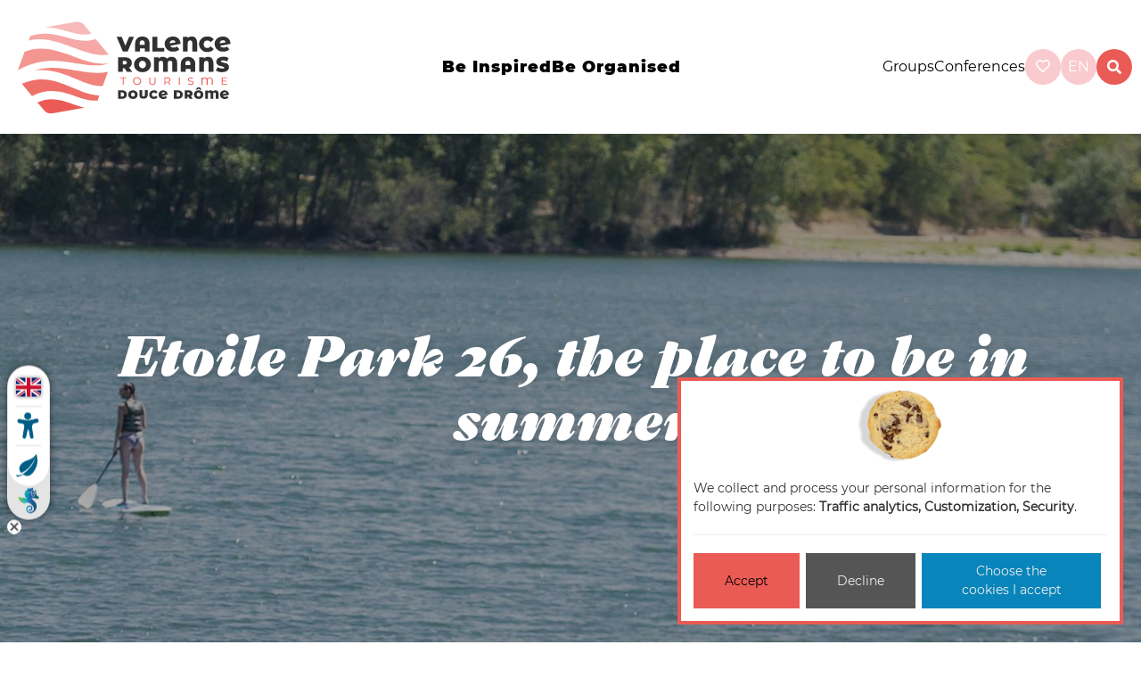

--- FILE ---
content_type: text/html; charset=utf-8
request_url: https://www.valence-romans-tourisme.com/en/les-voyageurs-vous-parlent/etoile-park-26-place-be-summer/
body_size: 11334
content:








<!doctype html>

<html
  class="no-js "
  lang="en"
  itemscope
  itemtype="http://schema.org/Article"
>
  <head>
    
    
      <meta charset="utf-8">
      <meta http-equiv="x-ua-compatible" content="ie=edge">
      
        <meta name="viewport" content="width=device-width, initial-scale=1, shrink-to-fit=no">
      
      <link rel="icon" href="/favicon.ico" type="image/x-icon" />
      <link rel="icon" type="image/png" href="/favicon-96x96.png" sizes="96x96" />
<link rel="icon" type="image/svg+xml" href="/favicon.svg" />
<link rel="shortcut icon" href="/favicon.ico" />
<link rel="apple-touch-icon" sizes="180x180" href="/apple-touch-icon.png" />
<link rel="manifest" href="/site.webmanifest" />
    

    <title>Etoile park 26 - Valence Romans Tourisme</title>

    
  







  
  
    
  
    <meta name="description" content="Come and have some fun at Etoile Park 26, a superb leisure complex in the Drôme. There is a wide range of activities, for the whole family.">
  

    <meta name="keywords" content="">
    
    
  

  
  
    
    <meta name="dcterms.language" content="en" />

    <meta name="dcterms.title" content="Etoile park 26 - Valence Romans Tourisme" />
    <meta name="dcterms.description" content="Come and have some fun at Etoile Park 26, a superb leisure complex in the Drôme. There is a wide range of activities, for the whole family." />
  

  
  
    
    
  

  
  
    
      
      
      <meta name="twitter:card" content="summary">
      <meta name="twitter:title" content="Etoile park 26 - Valence Romans Tourisme">
      <meta name="twitter:url" content="https://www.valence-romans-tourisme.com/en/les-voyageurs-vous-parlent/etoile-park-26-place-be-summer/">
      <meta name="twitter:description" content="Come and have some fun at Etoile Park 26, a superb leisure complex in the Drôme. There is a wide range of activities, for the whole family.">
      <meta name="twitter:image" content="https://media.valence-romans-tourisme.com/filer_public/68/a5/68a517bc-e460-49d9-8a8d-7a4441f26d31/etoilecrespeau_dsc4709.jpg">
    
  

  
  
    
      <meta property="og:title" content="Etoile park 26 - Valence Romans Tourisme">
      <meta property="og:url" content="https://www.valence-romans-tourisme.com/en/les-voyageurs-vous-parlent/etoile-park-26-place-be-summer/">
      <meta property="og:description" content="Come and have some fun at Etoile Park 26, a superb leisure complex in the Drôme. There is a wide range of activities, for the whole family.">
      
  
    
    
    <meta property="og:image" content="https://media.valence-romans-tourisme.com/filer_public_thumbnails/filer_public/68/a5/68a517bc-e460-49d9-8a8d-7a4441f26d31/etoilecrespeau_dsc4709.jpg__1600x1600_q70_crop_subject_location-826%2C1239_subsampling-2.jpg">
  

      <meta property="og:type" content="Article">
      
      
      <meta property="article:published_time" content="2019-11-21 14:43:39+00:00">
      <meta property="article:modified_time" content="2024-06-18 09:41:25.224268+00:00">
      
      
      
      
      
      <meta property="article:tag" content="FAMILLE,COUPLE,AMIS,ACTIVITÉS,LOISIRS">
      <meta property="og:locale" content="en">
    
  

  
  
  <link rel="canonical" href="https://www.valence-romans-tourisme.com/en/les-voyageurs-vous-parlent/etoile-park-26-place-be-summer/" />


  
  
    
    
      
        <link rel="alternate" href="/nl/evraringen-van-reizigers/etoile-park-26-d%C3%A9-zomertip-bij-uitstek/" hreflang="nl" />
      
        <link rel="alternate" href="/en/les-voyageurs-vous-parlent/etoile-park-26-place-be-summer/" hreflang="en" />
      
        <link rel="alternate" href="/fr/les-voyageurs-vous-parlent/etoile-park-26-le-bon-plan-de-l%C3%A9t%C3%A9/" hreflang="fr" />
      
    
    
    
    
      <link rel="alternate" href="/fr/les-voyageurs-vous-parlent/etoile-park-26-le-bon-plan-de-l%C3%A9t%C3%A9/" hreflang="x-default" />
    
  

  
  
  
    
    
  
  


  
  





    
      

    

    
      <script type="text/javascript">
        window.dataLayer = window.dataLayer || [];
        function gtag() {
          dataLayer.push(arguments);
        }
        gtag("set", "ads_data_redaction", true);
      </script>

      
        <script type="text/javascript">
          (function(w, d, s, l, i) {
            w[l] = w[l] || [];
            w[l].push({
              'gtm.start': new Date().getTime(),
              event: 'gtm.js'
            });
            var f = d.getElementsByTagName(s)[0],
                j = d.createElement(s),
                dl = l != 'dataLayer' ? '&l=' + l : '';
            j.async = true;
            j.src =
              'https://www.googletagmanager.com/gtm.js?id=' + i + dl;
            f.parentNode.insertBefore(j, f);
          })(window, document, 'script', 'dataLayer', 'GTM-WZDVMXG');
        </script>
      
    

    
      
    

    
      
    

    
    
    

    
      <link href="https://static.valence-romans-tourisme.com/css/theme.min.60599d9c7b62.css" rel="stylesheet" type="text/css" />
    

    
    
  </head>

  <body
    id="id_blog"
    class=""
    data-controller="content"
    data-action=""
  >
    
      <!-- Google Tag Manager (noscript) -->
      <noscript><iframe src="https://www.googletagmanager.com/ns.html?id=GTM-WZDVMXG" height="0" width="0"
                        style="display:none;visibility:hidden"></iframe></noscript>
      <!-- End Google Tag Manager (noscript) -->
    
    
    <!--[if lt IE 8]>
      <p class="browserupgrade">You are using an <strong>outdated</strong> browser. Please <a href="http://browsehappy.com/">upgrade your browser</a> to improve your experience.</p>
    <![endif]-->

    
      
  



<svg class="hidden-svg">
  <defs>
    <symbol id="icon-arrow" viewBox="0 0 24 24">
      <title>arrow</title>
      <polygon points="6.3,12.8 20.9,12.8 20.9,11.2 6.3,11.2 10.2,7.2 9,6 3.1,12 9,18 10.2,16.8 "/>
    </symbol>
    <symbol id="icon-drop" viewBox="0 0 24 24">
      <title>drop</title>
      <path d="M12,21c-3.6,0-6.6-3-6.6-6.6C5.4,11,10.8,4,11.4,3.2C11.6,3.1,11.8,3,12,3s0.4,0.1,0.6,0.3c0.6,0.8,6.1,7.8,6.1,11.2C18.6,18.1,15.6,21,12,21zM12,4.8c-1.8,2.4-5.2,7.4-5.2,9.6c0,2.9,2.3,5.2,5.2,5.2s5.2-2.3,5.2-5.2C17.2,12.2,13.8,7.3,12,4.8z"/><path d="M12,18.2c-0.4,0-0.7-0.3-0.7-0.7s0.3-0.7,0.7-0.7c1.3,0,2.4-1.1,2.4-2.4c0-0.4,0.3-0.7,0.7-0.7c0.4,0,0.7,0.3,0.7,0.7C15.8,16.5,14.1,18.2,12,18.2z"/>
    </symbol>
    <symbol id="icon-search" viewBox="0 0 24 24">
      <title>search</title>
      <path d="M15.5 14h-.79l-.28-.27C15.41 12.59 16 11.11 16 9.5 16 5.91 13.09 3 9.5 3S3 5.91 3 9.5 5.91 16 9.5 16c1.61 0 3.09-.59 4.23-1.57l.27.28v.79l5 4.99L20.49 19l-4.99-5zm-6 0C7.01 14 5 11.99 5 9.5S7.01 5 9.5 5 14 7.01 14 9.5 11.99 14 9.5 14z"/>
    </symbol>
    <symbol id="icon-cross" viewBox="0 0 24 24">
      <title>cross</title>
      <path d="M19 6.41L17.59 5 12 10.59 6.41 5 5 6.41 10.59 12 5 17.59 6.41 19 12 13.41 17.59 19 19 17.59 13.41 12z"/>
    </symbol>
  </defs>
</svg>
<header class="main__header">
  <div id="top" class="skiplinks">
    <nav role="navigation" aria-label="Accès rapide">
      <ul class="skiplinks__list">
        <li><a href="#content">Aller au contenu</a></li>
        <li><a href="#id_navigation">Aller au menu</a></li>
        <li><a href="#footer">Aller au pied de page</a></li>
      </ul>
    </nav>
  </div>

  <nav>
    
      <div class="main-logo">
        <a href="/">
          <img class="logo img-fluid " alt="Valence Romans, a refreshing experience!" src="https://static.valence-romans-tourisme.com/img/logo_officiel.afa7bc7af899.svg">
          <img class="logo logo_xs img-fluid " alt="Valence Romans, a refreshing experience!" src="https://static.valence-romans-tourisme.com/img/logo_xs.300f8c6d3195.svg">

        </a>
      </div>
    
    <div class="hamburger_wrapper">
      <button class="hamburger hamburger--emphatic burgermenu" type="button">
        <span class="hamburger-box">
          <span class="hamburger-inner"></span>
        </span>
      </button>
    </div>
    <div id="ot_nav" class="navigation hidden-xs hidden-sm">
      <ul class="list-unstyled navigation__list" id="id_navigation">
        


  
    <li class="child None  sibling">
      <a href="/en/be-inspired/" class="nav-link">Be inspired</a>
      
        <div class="submenu__wrapper">
          <ul class="submenu">
            


  
    <li class="child gourmet ">
      <a href="/en/be-inspired/flavours-terroir/" class="nav-link">Flavours &amp; Terroir</a>
      
        <div class="submenu__wrapper">
          <ul class="submenu">
            


  
    <li class="child None ">
      <a href="/en/be-inspired/flavours-terroir/local-cuisine/" class="nav-link">Local cuisine</a>
      
    </li>
  

  
    <li class="child None ">
      <a href="/en/be-inspired/flavours-terroir/local-specialities/" class="nav-link">Local specialities</a>
      
    </li>
  

  
    <li class="child None ">
      <a href="/en/be-inspired/flavours-terroir/local-producers/" class="nav-link">Local producers</a>
      
    </li>
  

  
    <li class="child None ">
      <a href="/en/be-inspired/flavours-terroir/wine-beer/" class="nav-link">Wine &amp; Beer</a>
      
    </li>
  


            
          </ul>
        </div>
      
    </li>
  

  
    <li class="child sport ">
      <a href="/en/be-inspired/sports-nature/" class="nav-link">Sports &amp; Nature</a>
      
        <div class="submenu__wrapper">
          <ul class="submenu">
            


  
    <li class="child None ">
      <a href="/en/sinspirer/sports-nature/cycling/" class="nav-link">Cycling</a>
      
    </li>
  

  
    <li class="child None ">
      <a href="/en/sinspirer/sports-nature/hiking/" class="nav-link">Hiking</a>
      
    </li>
  

  
    <li class="child None ">
      <a href="/en/sinspirer/sports-nature/nature-walks/" class="nav-link">Nature walks</a>
      
    </li>
  

  
    <li class="child None ">
      <a href="/en/sinspirer/sports-nature/sports-activities/" class="nav-link">Sports activities</a>
      
    </li>
  


            
          </ul>
        </div>
      
    </li>
  

  
    <li class="child patrimoine ">
      <a href="/en/be-inspired/heritage-expertise/" class="nav-link">Heritage &amp; Expertise</a>
      
        <div class="submenu__wrapper">
          <ul class="submenu">
            


  
    <li class="child None ">
      <a href="/en/sinspirer/heritage-expertise/museums-monuments/" class="nav-link">Museums &amp; Monuments</a>
      
    </li>
  

  
    <li class="child None ">
      <a href="/en/sinspirer/heritage-expertise/shoe-industry/" class="nav-link">Shoe industry</a>
      
    </li>
  

  
    <li class="child None ">
      <a href="/en/sinspirer/heritage-expertise/made-in-france/" class="nav-link">Products &quot;Made in France&quot; from the Drôme</a>
      
    </li>
  

  
    <li class="child None ">
      <a href="/en/sinspirer/heritage-expertise/authentic-villages/" class="nav-link">Authentic villages</a>
      
    </li>
  


            
          </ul>
        </div>
      
    </li>
  

  
    <li class="child None ">
      <a href="/en/be-inspired/must-sees/" class="nav-link">The Must-sees</a>
      
        <div class="submenu__wrapper">
          <ul class="submenu">
            


  
    <li class="child None ">
      <a href="/en/sinspirer/must-sees/marques-avenue/" class="nav-link">Marques Avenue</a>
      
    </li>
  

  
    <li class="child None ">
      <a href="/en/sinspirer/must-sees/ravioles/" class="nav-link">Ravioles</a>
      
    </li>
  

  
    <li class="child None ">
      <a href="/en/sinspirer/must-sees/viarhona/" class="nav-link">ViaRhôna</a>
      
    </li>
  

  
    <li class="child None ">
      <a href="/en/sinspirer/must-sees/local-markets/" class="nav-link">Local markets</a>
      
    </li>
  

  
    <li class="child None ">
      <a href="/en/sinspirer/must-sees/foothills-vercors/" class="nav-link">Foothills of the Vercors</a>
      
    </li>
  

  
    <li class="child None ">
      <a href="/en/sinspirer/must-sees/shoes-museum/" class="nav-link">Shoes Museum</a>
      
    </li>
  

  
    <li class="child None ">
      <a href="/en/sinspirer/must-sees/the-canals/" class="nav-link">The canals</a>
      
    </li>
  

  
    <li class="child None ">
      <a href="/en/sinspirer/must-sees/peynet-bandstand/" class="nav-link">Peynet Bandstand</a>
      
    </li>
  

  
    <li class="child None ">
      <a href="/en/sinspirer/must-sees/maison-des-tetes/" class="nav-link">Maison des Têtes</a>
      
    </li>
  

  
    <li class="child None ">
      <a href="/en/sinspirer/must-sees/st-barnard-collegiate-church/" class="nav-link">St Barnard Collegiate Church</a>
      
    </li>
  


            
          </ul>
        </div>
      
    </li>
  


            
          </ul>
        </div>
      
    </li>
  

  
    <li class="child None  sibling">
      <a href="/en/be-organised/" class="nav-link">Be organised</a>
      
        <div class="submenu__wrapper">
          <ul class="submenu">
            


  
    <li class="child None ">
      <a href="/en/be-organised/accommodation/" class="nav-link">Accommodation</a>
      
        <div class="submenu__wrapper">
          <ul class="submenu">
            


  
    <li class="child None ">
      <a href="/en/be-organised/accommodation/all-accommodation/" class="nav-link">All accommodation</a>
      
    </li>
  

  
    <li class="child None ">
      <a href="/en/be-organised/accommodation/at-the-foot-vercors/" class="nav-link">At the foot of the Vercors</a>
      
    </li>
  

  
    <li class="child None ">
      <a href="/en/be-organised/accommodation/atypical/" class="nav-link">Atypical</a>
      
    </li>
  

  
    <li class="child None ">
      <a href="/en/be-organised/accommodation/town-centre/" class="nav-link">In the town centre</a>
      
    </li>
  

  
    <li class="child None ">
      <a href="/en/be-organised/accommodation/under-50/" class="nav-link">Under €50</a>
      
    </li>
  

  
    <li class="child None ">
      <a href="/en/be-organised/accommodation/adapted/" class="nav-link">Adapted accommodation</a>
      
    </li>
  

  
    <li class="child None ">
      <a href="/en/be-organised/accommodation/cyclists-welcome/" class="nav-link">Cyclists welcome</a>
      
    </li>
  

  
    <li class="child None ">
      <a href="/en/be-organised/accommodation/luxury/" class="nav-link">Luxury</a>
      
    </li>
  

  
    <li class="child None ">
      <a href="/en/be-organised/accommodation/dog-friendly/" class="nav-link">Dog friendly</a>
      
    </li>
  


            
          </ul>
        </div>
      
    </li>
  

  
    <li class="child None ">
      <a href="/en/be-organised/restaurants/" class="nav-link">Restaurants</a>
      
        <div class="submenu__wrapper">
          <ul class="submenu">
            


  
    <li class="child None ">
      <a href="/en/be-organised/restaurants/all-restaurants/" class="nav-link">All restaurants</a>
      
    </li>
  

  
    <li class="child None ">
      <a href="/en/be-organised/restaurants/michelin-stars/" class="nav-link">Michelin-starred establishments</a>
      
    </li>
  

  
    <li class="child None ">
      <a href="/en/be-organised/restaurants/home-cooking/" class="nav-link">Home cooking</a>
      
    </li>
  

  
    <li class="child None ">
      <a href="/en/be-organised/restaurants/on-the-terrace/" class="nav-link">Out on the terrace</a>
      
    </li>
  

  
    <li class="child None ">
      <a href="/en/be-organised/restaurants/as-a-family/" class="nav-link">As a family</a>
      
    </li>
  

  
    <li class="child None ">
      <a href="/en/be-organised/restaurants/peaceful-countryside/" class="nav-link">In the peaceful countryside</a>
      
    </li>
  

  
    <li class="child None ">
      <a href="/en/be-organised/restaurants/along-the-viarhona/" class="nav-link">Along the ViaRhôna</a>
      
    </li>
  

  
    <li class="child None ">
      <a href="/en/be-organised/restaurants/along-the-green-path/" class="nav-link">Along the green path</a>
      
    </li>
  

  
    <li class="child None ">
      <a href="/en/be-organised/restaurants/vegetarian/" class="nav-link">Vegetarian</a>
      
    </li>
  

  
    <li class="child None ">
      <a href="/en/be-organised/restaurants/open-on-sundays/" class="nav-link">Open on Sundays</a>
      
    </li>
  

  
    <li class="child None ">
      <a href="/en/be-organised/restaurants/disabled-access/" class="nav-link">With disabled access</a>
      
    </li>
  

  
    <li class="child None ">
      <a href="/en/be-organised/restaurants/restaurant-with-entertainment/" class="nav-link">Restaurant with entertainment</a>
      
    </li>
  


            
          </ul>
        </div>
      
    </li>
  

  
    <li class="child None ">
      <a href="/en/be-organised/activities/" class="nav-link">Activities</a>
      
        <div class="submenu__wrapper">
          <ul class="submenu">
            


  
    <li class="child None ">
      <a href="/en/be-organised/activities/all-activities/" class="nav-link">All activities</a>
      
    </li>
  

  
    <li class="child None ">
      <a href="/en/be-organised/activities/nature/" class="nav-link">Nature</a>
      
    </li>
  

  
    <li class="child None ">
      <a href="/en/be-organised/activities/by-bicycle/" class="nav-link">By bicycle</a>
      
    </li>
  

  
    <li class="child None ">
      <a href="/en/be-organised/activities/when-its-raining/" class="nav-link">When it&#39;s raining</a>
      
    </li>
  

  
    <li class="child None ">
      <a href="/en/be-organised/activities/cool-off/" class="nav-link">Cool off</a>
      
    </li>
  

  
    <li class="child None ">
      <a href="/en/be-organised/activities/have-fun/" class="nav-link">Have fun</a>
      
    </li>
  

  
    <li class="child None ">
      <a href="/en/be-organised/activities/cultural-visits/" class="nav-link">Visit</a>
      
    </li>
  

  
    <li class="child None ">
      <a href="/en/be-organised/activities/relax/" class="nav-link">Relax</a>
      
    </li>
  

  
    <li class="child None ">
      <a href="/en/be-organised/activities/have-picnic/" class="nav-link">Have a picnic</a>
      
    </li>
  

  
    <li class="child None ">
      <a href="/en/be-organised/activities/visits-farms-workshops-businesses/" class="nav-link">Découverte des savoir-faire</a>
      
    </li>
  

  
    <li class="child None ">
      <a href="/en/be-organised/activities/shopping/" class="nav-link">Shopping</a>
      
    </li>
  

  
    <li class="child None ">
      <a href="/en/be-organised/activities/evenings/" class="nav-link">Evening activities</a>
      
    </li>
  

  
    <li class="child None ">
      <a href="/en/be-organised/activities/activities-disabled-access/" class="nav-link">Activities with disabled access</a>
      
    </li>
  

  
    <li class="child None ">
      <a href="/en/be-organised/activities/producers/" class="nav-link">Producers</a>
      
    </li>
  


            
          </ul>
        </div>
      
    </li>
  

  
    <li class="child None ">
      <a href="/en/be-organised/going-out/" class="nav-link">Going out</a>
      
        <div class="submenu__wrapper">
          <ul class="submenu">
            


  
    <li class="child None ">
      <a href="/en/be-organised/going-out/all-events/" class="nav-link">All events</a>
      
    </li>
  

  
    <li class="child None ">
      <a href="/en/be-organised/going-out/all-events/?selection__in=with-children" class="nav-link">With children</a>
      
    </li>
  

  
    <li class="child None ">
      <a href="/en/be-organised/going-out/all-events/?selection__in=concerts" class="nav-link">Concerts</a>
      
    </li>
  

  
    <li class="child None ">
      <a href="/en/be-organised/going-out/all-events/?selection__in=shows" class="nav-link">Shows</a>
      
    </li>
  

  
    <li class="child None ">
      <a href="/en/be-organised/going-out/all-events/?selection__in=parties-festivals" class="nav-link">Celebrations &amp; Festivals</a>
      
    </li>
  

  
    <li class="child None ">
      <a href="/en/be-organised/going-out/all-events/?selection__in=exhibitions" class="nav-link">Exhibitions</a>
      
    </li>
  

  
    <li class="child None ">
      <a href="/en/be-organised/going-out/all-events/?selection__in=markets" class="nav-link">Markets</a>
      
    </li>
  

  
    <li class="child None ">
      <a href="/en/be-organised/going-out/all-events/?selection__in=flea-markets-flea-shops" class="nav-link">Car-boot sales and flea markets</a>
      
    </li>
  

  
    <li class="child None ">
      <a href="/en/be-organised/going-out/all-events/?selection__in=sports-events" class="nav-link">Sports events</a>
      
    </li>
  

  
    <li class="child None ">
      <a href="/en/be-organised/going-out/all-events/?selection__in=fairs-exhibitions" class="nav-link">Fairs and trade shows</a>
      
    </li>
  

  
    <li class="child None ">
      <a href="/en/be-organised/going-out/all-events/?selection__in=sightseeing-tours" class="nav-link">Guided tours</a>
      
    </li>
  


            
          </ul>
        </div>
      
    </li>
  

  
    <li class="child None ">
      <a href="/en/be-organised/practical-information/" class="nav-link">Practical information</a>
      
        <div class="submenu__wrapper">
          <ul class="submenu">
            


  
    <li class="child  ">
      <a href="/en/be-organised/practical-information/go-to-and-get-around-valence-romans/" class="nav-link">Transport</a>
      
    </li>
  

  
    <li class="child None ">
      <a href="/en/be-organised/practical-information/weather/" class="nav-link">Weather</a>
      
    </li>
  

  
    <li class="child None ">
      <a href="/en/be-organised/practical-information/ticket-office/" class="nav-link">Ticket Office</a>
      
    </li>
  

  
    <li class="child None ">
      <a href="/en/be-organised/practical-information/brochures/" class="nav-link">Brochures</a>
      
    </li>
  

  
    <li class="child None ">
      <a href="/en/be-organised/practical-information/register-your-event/" class="nav-link">Register your event</a>
      
    </li>
  

  
    <li class="child None ">
      <a href="/en/be-organised/practical-information/explore-our-towns-and-villages/" class="nav-link">Explore our towns and villages</a>
      
    </li>
  


            
          </ul>
        </div>
      
    </li>
  


            
          </ul>
        </div>
      
    </li>
  


      </ul>
    </div>
    <ul class="right__menu">
      
      <li class="groups-congres">
        <a  href="/en/groups/">Groups</a>
      </li>
      <li class="groups-congres">
        <a  href="/en/conferences-meetings/">Conferences</a>
      </li>

      <li class="basket__ot">
        <div id="widget-panier"></div>
      </li>
      
        <li>
          
<a href="/en/wishlist/" class="wishlist-wrapper round">
  <span class="wishlist-count wishlist-empty" data-wishlist-button>
    <i class="far fa-heart"></i><span class="count" data-wishlist-counter>0</span>
  </span>
</a>
<!-- Silly workaround to force all views that display the wishlist to send the CSRF cookie -->
<!-- <input type="hidden" name="csrfmiddlewaretoken" value="rUEQ1L4BcY4ueuSIF4iyJopq7n8XiYEYt2wRCb532LOYaEJxF2RGzN3PMrGm9GQk"> -->

        </li>
      
      <li class="language__chooser">
        
          




  <div class="dropdown">
    <a class="dropdown-toggle round"  id="dropdownMenuButton" data-bs-toggle="dropdown" aria-haspopup="true" aria-expanded="false">
      en
    </a>
    <div class="dropdown-menu" aria-labelledby="dropdownMenuButton">
      
        
          <a href="/fr/les-voyageurs-vous-parlent/etoile-park-26-le-bon-plan-de-l%C3%A9t%C3%A9/" class="dropdown-item">
            Français
          </a>
        
      
        
      
        
          <a href="/nl/evraringen-van-reizigers/etoile-park-26-d%C3%A9-zomertip-bij-uitstek/" class="dropdown-item">
            Nederlands
          </a>
        
      
    </div>
  </div>


        
      </li>
      <li class="search-wrap">
        <a id="btn-search" class="btn--search round" data-search="search">
          <i class="fas fa-search"></i>
        </a>
      </li>
    </ul>
  </nav>
  <div class="mobile_topnav">
    <ul class="right__menu">
      <li>
        <a class="search__btn--mobile" href="/en/search/">
          <i class="fas fa-search"></i>
        </a>
      </li>
      <li>
        <a class="dropdown-item text-dark" href="/en/groups/">
          <i class="icn sprite_groupes_gray"></i>
        </a>
      </li>
      <li>
        
<a href="/en/wishlist/" class="wishlist-wrapper round">
  <span class="wishlist-count wishlist-empty" data-wishlist-button>
    <i class="far fa-heart"></i><span class="count" data-wishlist-counter>0</span>
  </span>
</a>
<!-- Silly workaround to force all views that display the wishlist to send the CSRF cookie -->
<!-- <input type="hidden" name="csrfmiddlewaretoken" value="rUEQ1L4BcY4ueuSIF4iyJopq7n8XiYEYt2wRCb532LOYaEJxF2RGzN3PMrGm9GQk"> -->

      </li>
      <li class="language__mobile">
        




  <div class="languages">
    <span class="languages__list">

      
        <a href="/fr/les-voyageurs-vous-parlent/etoile-park-26-le-bon-plan-de-l%C3%A9t%C3%A9/" class=" ">
          Fr
        </a>
      
        <a href="/en/les-voyageurs-vous-parlent/etoile-park-26-place-be-summer/" class=" active">
          En
        </a>
      
        <a href="/nl/evraringen-van-reizigers/etoile-park-26-d%C3%A9-zomertip-bij-uitstek/" class=" ">
          Nl
        </a>
      
    </div>


      </li>
    </ul>
  </div>
  <div class="group_mobile">
    <ul class="group_mobile--ul">
      <li class="groups-congres">
        <a  href="/en/groups/">Groups</a>
      </li>
      <li class="groups-congres">
        <a  href="/en/conferences-meetings/">Conferences</a>
      </li>
    </ul>
  </div>



</header>



      
  <div class="main-wrap">
    <div class="openWidgetLisio"></div>
    <article id="post-etoile-park-26-place-be-summer" class="post-detail"><header class="blog_header" 
              style="background-image: url(https://media.valence-romans-tourisme.com/filer_public_thumbnails/filer_public/68/a5/68a517bc-e460-49d9-8a8d-7a4441f26d31/etoilecrespeau_dsc4709.jpg__2040x650_q70_crop_subject_location-826%2C1239_subsampling-2_upscale.jpg)"
            ><div><div class="page__title"><h1>Etoile Park 26, the place to be in summer</h1></div></div><i class="img-author-icon" title="Cyril Crespeau" data-toggle="tooltip"></i></header><div class="post__detail"><div class="container"><nav class="breadcrumb"><ol class="breadcrumb"><li class="breadcrumb-item"><a href="/en/">Home</a></li><li class="breadcrumb-item"><a href="/en/les-voyageurs-vous-parlent/">Les voyageurs vous parlent</a></li><li class="breadcrumb-item active">
                Etoile Park 26, the place to be in summer
              </li></ol></nav></div><div class="container"><ul class="post-detail"><li><a href="/en/les-voyageurs-vous-parlent/author/naomi/" class="post__author"><img src="https://media.valence-romans-tourisme.com/pictures_profile/945_.jpg.100x100_q70_crop_upscale.jpg"
                         alt="Naomi"></a>
                
                by <a
                  href="/en/les-voyageurs-vous-parlent/author/naomi/">Naomi</a></li></ul><ul class="list-inline"><li class="list-inline-item tag_1 tag"><a href="/en/les-voyageurs-vous-parlent/tag/famille_1/"
                     class="pl-3 pr-3 badge rounded-pill badge-blue blog-tag blog-tag-">FAMILLE</a></li><li class="list-inline-item tag_2 tag"><a href="/en/les-voyageurs-vous-parlent/tag/couple/"
                     class="pl-3 pr-3 badge rounded-pill badge-blue blog-tag blog-tag-">COUPLE</a></li><li class="list-inline-item tag_3 tag"><a href="/en/les-voyageurs-vous-parlent/tag/amis_1/"
                     class="pl-3 pr-3 badge rounded-pill badge-blue blog-tag blog-tag-">AMIS</a></li><li class="list-inline-item tag_4 tag"><a href="/en/les-voyageurs-vous-parlent/tag/activites/"
                     class="pl-3 pr-3 badge rounded-pill badge-blue blog-tag blog-tag-">ACTIVITÉS</a></li><li class="list-inline-item tag_5 tag"><a href="/en/les-voyageurs-vous-parlent/tag/loisirs_1/"
                     class="pl-3 pr-3 badge rounded-pill badge-blue blog-tag blog-tag-">LOISIRS</a></li></ul></div><div class="blog-content"><div class="multicolumn-wrapper multicolumn-fixed-width  " ><div class=" row multicolumn multicolumn-1"><div class="col-xs-12
  col-sm-12
  col-md-12
  col-lg-12
  col-xl-12"><p>Are you looking for a place to go on a Sunday when it's hot? Come and see for yourself this leisure complex in the Drôme: Etoile Park 26. There is a wide range of activities that the whole family will enjoy. I come back here every summer to have fun at this complex in <strong><a href="https://www.valence-romans-tourisme.com/fr/les-voyageurs-vous-parlent/2019/11/22/une-journ%C3%A9e-%C3%A0-etoile-sur-rh%C3%B4ne/" target="_blank">Etoile-sur-Rhône</a></strong>, just 15 minutes from Valence. I still remember the first time a friend told me about this place. A complex with a lake in the great outdoors, with loads of fun activities on offer, I had to come and see it!</p></div></div></div><div class="multicolumn-wrapper multicolumn-fixed-width  " ><div class=" row multicolumn multicolumn-2"><div class="col-xs-12
  col-sm-6
  col-md-6
  col-lg-6
  col-xl-6"><div class="img-thumbnail-wrapper "><div class="img-thumbnail-img"><img
                class="img-fluid"
                alt="etoile park 26"
                src="https://media.valence-romans-tourisme.com/filer_public_thumbnails/filer_public/3b/12/3b121392-d30f-4f5c-b92f-4bc5684859b7/etoilecrespeau_dsc4724.jpg__540x360_q70_box-413%2C0%2C2067%2C1655_subject_location-1243%2C825_subsampling-2.jpg"
                srcset="
                        https://media.valence-romans-tourisme.com/filer_public_thumbnails/filer_public/3b/12/3b121392-d30f-4f5c-b92f-4bc5684859b7/etoilecrespeau_dsc4724.jpg__570x380_q70_box-413%2C0%2C2067%2C1655_subject_location-1243%2C825_subsampling-2.jpg 570w,
                        https://media.valence-romans-tourisme.com/filer_public_thumbnails/filer_public/3b/12/3b121392-d30f-4f5c-b92f-4bc5684859b7/etoilecrespeau_dsc4724.jpg__480x320_q70_box-413%2C0%2C2067%2C1655_subject_location-1243%2C825_subsampling-2.jpg 480w,
                        https://media.valence-romans-tourisme.com/filer_public_thumbnails/filer_public/3b/12/3b121392-d30f-4f5c-b92f-4bc5684859b7/etoilecrespeau_dsc4724.jpg__360x240_q70_box-413%2C0%2C2067%2C1655_subject_location-1243%2C825_subsampling-2.jpg 360w,
                        https://media.valence-romans-tourisme.com/filer_public_thumbnails/filer_public/3b/12/3b121392-d30f-4f5c-b92f-4bc5684859b7/etoilecrespeau_dsc4724.jpg__270x180_q70_box-413%2C0%2C2067%2C1655_subject_location-1243%2C825_subsampling-2.jpg 270w,
                        https://media.valence-romans-tourisme.com/filer_public_thumbnails/filer_public/3b/12/3b121392-d30f-4f5c-b92f-4bc5684859b7/etoilecrespeau_dsc4724.jpg__540x360_q70_box-413%2C0%2C2067%2C1655_subject_location-1243%2C825_subsampling-2.jpg 540w,
                        https://media.valence-romans-tourisme.com/filer_public_thumbnails/filer_public/3b/12/3b121392-d30f-4f5c-b92f-4bc5684859b7/etoilecrespeau_dsc4724.jpg__545x364_q70_box-413%2C0%2C2067%2C1655_subject_location-1243%2C825_subsampling-2.jpg 545w"
                sizes="
                       (min-width: 1200px) 570px,
                       (min-width: 992px) 480px,
                       (min-width: 768px) 360px,
                       (min-width: 576px) 270px,
                       100vw"
                
              /><i class="img-author-icon" title="Cyril Crespeau" data-toggle="tooltip"></i></div></div></div><div class="col-xs-12
  col-sm-6
  col-md-6
  col-lg-6
  col-xl-6"><div class="img-thumbnail-wrapper "><div class="img-thumbnail-img"><img
                class="img-fluid"
                alt="étoile park 26"
                src="https://media.valence-romans-tourisme.com/filer_public_thumbnails/filer_public/49/98/49980264-8fb1-47b7-8f32-a5043c57bbf3/etoile3crespeau_dsc4700.jpg__540x360_q70_box-413%2C0%2C2067%2C1655_subject_location-1243%2C825_subsampling-2.jpg"
                srcset="
                        https://media.valence-romans-tourisme.com/filer_public_thumbnails/filer_public/49/98/49980264-8fb1-47b7-8f32-a5043c57bbf3/etoile3crespeau_dsc4700.jpg__570x380_q70_box-413%2C0%2C2067%2C1655_subject_location-1243%2C825_subsampling-2.jpg 570w,
                        https://media.valence-romans-tourisme.com/filer_public_thumbnails/filer_public/49/98/49980264-8fb1-47b7-8f32-a5043c57bbf3/etoile3crespeau_dsc4700.jpg__480x320_q70_box-413%2C0%2C2067%2C1655_subject_location-1243%2C825_subsampling-2.jpg 480w,
                        https://media.valence-romans-tourisme.com/filer_public_thumbnails/filer_public/49/98/49980264-8fb1-47b7-8f32-a5043c57bbf3/etoile3crespeau_dsc4700.jpg__360x240_q70_box-413%2C0%2C2067%2C1655_subject_location-1243%2C825_subsampling-2.jpg 360w,
                        https://media.valence-romans-tourisme.com/filer_public_thumbnails/filer_public/49/98/49980264-8fb1-47b7-8f32-a5043c57bbf3/etoile3crespeau_dsc4700.jpg__270x180_q70_box-413%2C0%2C2067%2C1655_subject_location-1243%2C825_subsampling-2.jpg 270w,
                        https://media.valence-romans-tourisme.com/filer_public_thumbnails/filer_public/49/98/49980264-8fb1-47b7-8f32-a5043c57bbf3/etoile3crespeau_dsc4700.jpg__540x360_q70_box-413%2C0%2C2067%2C1655_subject_location-1243%2C825_subsampling-2.jpg 540w,
                        https://media.valence-romans-tourisme.com/filer_public_thumbnails/filer_public/49/98/49980264-8fb1-47b7-8f32-a5043c57bbf3/etoile3crespeau_dsc4700.jpg__545x364_q70_box-413%2C0%2C2067%2C1655_subject_location-1243%2C825_subsampling-2.jpg 545w"
                sizes="
                       (min-width: 1200px) 570px,
                       (min-width: 992px) 480px,
                       (min-width: 768px) 360px,
                       (min-width: 576px) 270px,
                       100vw"
                
              /><i class="img-author-icon" title="Cyril Crespeau" data-toggle="tooltip"></i></div></div></div></div></div><div class="multicolumn-wrapper multicolumn-fixed-width  " ><div class=" row multicolumn multicolumn-1"><div class="col-xs-12
  col-sm-12
  col-md-12
  col-lg-12
  col-xl-12"><h2>A place to have fun</h2><p>I've been here a few times as a couple, with friends or family and I've never been disappointed. It's a very relaxing place and there's something for everyone to do: inflatable structures, kite-surfing, tubing, paddle-boarding, pedalo boats, etc. It really is <strong>the place to be in the summer</strong>. The first time I came to Etoile Park 26, I tried out <strong>paddle-boarding on the lake</strong>. It's not as easy as it looks to keep your balance and use the oar at the same time! Then, the next time I tried <strong>kite-surfing</strong>. I must admit that at first I spent more time in the water than on my board! But one of the instructors really helped me improve. Thanks to the advice I was given using an earpiece, I was able to get in the right position, stay on the board and even turn. I never believed that it was possible to learn the basics in just 15 minutes!</p><p>For a really fun experience with your family, I would recommend the <strong>inflatable structures</strong>. This aquapark covering 1,000m2 is suitable for children over the age of 6 who can swim! There's just one fun activitiy I haven't tried yet and that's tubing. I plan on trying it very soon with my family. It looks like a lot of fun and I think we'll really enjoy ourselves!</p><h2>Less strenuous activities</h2><p>If you are looking for activities out of the water, the complex also provides petanque pits and beach volleyball courts adapted to all sorts of ball games.</p><p>Finally, you'll also find a snack bar with pancakes, sandwiches, chips, soft drinks, etc. It is a rustic establishment in the style of a traditional "guinguette", very pleasant and absolutely not pretentious at all. There are even musical evenings organised there.<br>
Shall we meet up at this leisure complex this summer?</p><p><a href="/en/catalog/detail/etoile-sur-rhone-3019391/etoile-park-26-4763759/" class="btn btn-primary" title="See more informations about Etoile Park 26" >Getting there</a></p></div></div></div><div class="multicolumn-fullwidth multicolumn-full-width  row-background gray-light-background" ><div class="multicolumn-wrapper " ><div class=" row multicolumn multicolumn-5"><div class="col-xs-12
  col-sm-12
  col-md-12
  col-lg-12
  col-xl-12"><h2>You will also enjoy</h2></div><div class="col-xs-12
  col-sm-3
  col-md-3
  col-lg-3
  col-xl-3"><div class="teaser teaser-default"><a href="https://www.valence-romans-tourisme.com/fr/sorganiser/activites/samuser/" class=""><div class="teaser-image"><img src="https://media.valence-romans-tourisme.com/filer_public_thumbnails/filer_public/4e/2a/4e2ac6f0-23b7-4419-8955-8269d0425a51/accroforest_pixabay.jpg__300x350_q70_box-243%2C0%2C1683%2C1440_crop_subject_location-963%2C720_subsampling-2.jpg" alt="accrobranche" width="300" height="350" title="pixabay" loading="lazy" /><i class="img-author-icon" title="pixabay" data-toggle="tooltip"></i></div><div class="teaser-content"><font color="#fdc600"><b>Activities</b></font><p><h4>Have some fun                        </h4></p></div></a></div></div><div class="col-xs-12
  col-sm-3
  col-md-3
  col-lg-3
  col-xl-3"><a href="/en/catalog/detail/beaumont-les-valence-3034149/la-truite-du-pere-eugene-174923/" title="See more informations about La Truite du Père Eugène" ><div class="teaser teaser-default"><a href="https://www.valence-romans-tourisme.com/fr/sorganiser/activites/se-rafraichir/" class=""><div class="teaser-image"><img src="https://media.valence-romans-tourisme.com/filer_public_thumbnails/filer_public/49/98/49980264-8fb1-47b7-8f32-a5043c57bbf3/etoile3crespeau_dsc4700.jpg__300x350_q70_box-413%2C0%2C2067%2C1655_crop_subject_location-1243%2C825_subsampling-2.jpg" alt="etoile park" width="300" height="350" title="Cyril Crespeau" loading="lazy" /><i class="img-author-icon" title="Cyril Crespeau" data-toggle="tooltip"></i></div><div class="teaser-content"><p><span style="color: #fdc600;"><strong>Activités</strong></span></p><p><h4>Se rafraîchir                          </h4></p></div></a></div></a></div><div class="col-xs-12
  col-sm-3
  col-md-3
  col-lg-3
  col-xl-3"><div class="teaser teaser-default"><a href="https://www.valence-romans-tourisme.com/fr/sorganiser/activites/nature/" class=""><div class="teaser-image"><img src="https://media.valence-romans-tourisme.com/filer_public_thumbnails/filer_public/50/77/50776659-f132-4a4a-b53c-2a3597c18d2f/escalade_valence_romans.jpg__300x350_q70_box-320%2C0%2C1600%2C1282_crop_subject_location-1071%2C639_subsampling-2.jpg" alt="escalade_valence_romans.jpg" width="300" height="350" title="MAG - Valence Romans Tourisme" loading="lazy" /><i class="img-author-icon" title="MAG - Valence Romans Tourisme" data-toggle="tooltip"></i></div><div class="teaser-content"><p><strong><span style="color: #fdc600;">Activities</span></strong></p><p><h4>Outdoor activities                                </h4></p></div></a></div></div><div class="col-xs-12
  col-sm-3
  col-md-3
  col-lg-3
  col-xl-3"><div class="teaser teaser-default"><a href="https://www.valence-romans-tourisme.com/fr/sorganiser/activites/a-bicyclette/" class=""><div class="teaser-image"><img src="https://media.valence-romans-tourisme.com/filer_public_thumbnails/filer_public/72/56/7256f740-8ceb-40bb-8c87-e90c27ed29b3/a_bicyclette.jpg__300x350_q70_crop_subsampling-2.jpg" alt="a bicyclette.jpg" width="300" height="350"  loading="lazy" /></div><div class="teaser-content"><p><strong><span style="color: #fdc600;">Activities</span></strong></p><p><h4>By bicycle                              </h4></p></div></a></div></div></div></div></div></div></div><div class="multicolumn-wrapper multicolumn-fixed-width p-0"><div class="row multicolumn"><div class="blog_share share__buttons"><span class="share_title">
            Share this page
          </span><div class="social-share-buttons"><a title="Share on Facebook"
       href="https://www.facebook.com/sharer/sharer.php?u=https%3A//www.valence-romans-tourisme.com/en/les-voyageurs-vous-parlent/etoile-park-26-place-be-summer/"
       onclick="javascript:window.open(this.href, '', 'menubar=no,toolbar=no,resizable=yes,scrollbars=no,width=600,height=400');return false;"
       rel="nofollow"
       class="social-share-button facebook-share-button"><i class="fab fa-facebook"></i></a><a target="_blank"
       title="Share on Twitter"
       href="https://twitter.com/intent/tweet?text=on%20valence-romans-tourisme.com%20&amp;url=https%3A//www.valence-romans-tourisme.com/en/les-voyageurs-vous-parlent/etoile-park-26-place-be-summer/"
       rel="nofollow"
       onclick="javascript:window.open(this.href, '', 'menubar=no,toolbar=no,resizable=yes,scrollbars=yes,width=550,height=420');return false;"
       class="social-share-button twitter-share-button"><i class="fab fa-twitter"></i></a><a target="_blank"
       title="Share on LinkedIn"
       href="https://www.linkedin.com/shareArticle?mini=true&amp;url=https%3A//www.valence-romans-tourisme.com/en/les-voyageurs-vous-parlent/etoile-park-26-place-be-summer/&amp;title=on%20valence-romans-tourisme.com&amp;source=website"
       rel="nofollow"
       onclick="javascript:window.open(this.href, '', 'menubar=no,toolbar=no,resizable=yes,scrollbars=yes,height=320,width=600');return false;"
       class="social-share-button linkedin-share-button"><i class="fab fa-linkedin"></i></a><a title="Share by email"
       href="mailto:?subject=on%20valence-romans-tourisme.com&amp;body=https%3A//www.valence-romans-tourisme.com/en/les-voyageurs-vous-parlent/etoile-park-26-place-be-summer/"
       rel="nofollow"
       class="social-share-button email-share-button"><i class="fas fa-envelope"></i></a></div></div></div></div></article>
    <div class="search_fulltxt">
      <form class="search__form" action="/en/search/" method="get">
        <input class="search__input" name="q" type="search" placeholder="Find..." value="" />
        <input type="submit" value="Search">
      </form>
    </div><!-- /search -->
    <button id="btn-search-close" class="btn btn--hidden btn--search-close" aria-label="Close search form"><svg class="icon icon--cross"><use xlink:href="#icon-cross"></use></svg></button>
  </div>


      
  <div class="skiplinks">
    <nav role="navigation" aria-label="Accès rapide">
      <ul class="skiplinks__list">
        <li><a href="#content">Aller au contenu</a></li>
        <li><a href="#id_navigation">Aller au menu</a></li>
      </ul>
    </nav>
  </div>

  





<footer id="footer" class="footer footer__site">
  <div class="container">
    <div class="row first align-items-center">
      <div class="col-lg-4 col-md-4 footer-seo">
        <img src="https://static.valence-romans-tourisme.com/img/logo_officiel_light.b6ae19dc33e6.svg" width="300">
        
      </div>
      <div class="col-lg-4 col-md-4">
        <h3>Newsletter</h3>
        <a class="btn btn-secondary newsletter__btn" href="/en/newsletter/">Subscribe</a>
      </div>
      <div class="col-lg-4 col-md-4 ">
        <h3>Follow us</h3>
        <div class="social__links--wrapper">

          <ul class="social__links">
            <li><a href="https://www.facebook.com/valenceromanstourisme/" target="_blank" rel="nofollow" class="facebook"><i class="fab fa-facebook-f"></i></a></li>
            <li><a href="https://www.youtube.com/@ValenceRomansTourisme" target="_blank" rel="nofollow" class="facebook"><i class="fab fa-youtube"></i></a></li>
            
            <li><a href="https://www.instagram.com/valenceromanstourisme/?hl=fr" class="instagram" target="_blank" rel="nofollow"><i class="fab fa-instagram"></i></a></li>
            <li><a href="https://www.linkedin.com/company/office-de-tourisme-&-des-congr%C3%A8s-de-valence-romans-sud-rh%C3%B4ne-alpes/" class="linkedin" target="_blank" rel="nofollow"><i class="fab fa-linkedin"></i></a></li>
          </ul>
        </div>
      </div>
    </div>
    <div class="row border_top align-items-center">
      <div class="col-lg-4">
        <div class="d-flex address">
          <ul class="nav flex-column" id="myTab" role="tablist">
            <li class="nav-item">
              <a class="active" id="valencecity-tab" data-bs-toggle="tab" href="#valencecity" role="tab" aria-controls="valencecity" aria-selected="true">Valence</a>
            </li>
            <li class="nav-item">
              <a class="" id="romanscity-tab" data-bs-toggle="tab" href="#romanscity" role="tab" aria-controls="romanscity" aria-selected="false">Romans</a>
            </li>
            <li class="nav-item">
              <a class="" id="chabeuilcity-tab" data-bs-toggle="tab" href="#chabeuilcity" role="tab" aria-controls="chabeuilcity" aria-selected="false">Chabeuil</a>
            </li>
          </ul>
          <div class="tab-content">
            <div class="tab-pane fade show active" id="valencecity" role="tabpanel" aria-labelledby="home-tab">
              <ul>
	<li>11 boulevard Bancel, 26000 Valence</li>
	<li>+33 (0)4 75 44 90 40</li>
	<li><a href="mailto:infovalence@valenceromanstourisme.com">Write to us</a>
</li>
	<li><a href="//www.valence-romans-tourisme.com/en/loffice/opening-hours/">Opening hours</a>
</li>
</ul>
            </div>
            <div class="tab-pane fade" id="romanscity" role="tabpanel" aria-labelledby="profile-tab">
              <ul>
	<li>34 place Jean Jaurès, 26100 Romans</li>
	<li>+33 (0)4 75 02 28 72</li>
	<li><a href="mailto:inforomans@valenceromanstourisme.com">Write to us</a>
</li>
	<li><a href="//www.valence-romans-tourisme.com/en/loffice/opening-hours/">Opening hours</a>
</li>
</ul>
            </div>
            <div class="tab-pane fade" id="chabeuilcity" role="tabpanel" aria-labelledby="contact-tab">
              <ul>
	<li>4 rue Gustave André<br>
	26120 Chabeuil</li>
	<li>+33 (0)4 75 59 28 67</li>
	<li><a href="mailto:infochabeuil@valenceromanstourisme.com">Write to us</a>
</li>
	<li><a href="//www.valence-romans-tourisme.com/en/loffice/opening-hours/">Opening hours</a>
</li>
</ul>
            </div>
          </div>
        </div>
      </div>
      <div class="col-lg-4 col-md-6">
        <h3>The tourist office</h3>
        <ul class="list-unstyled">
  
    <li class="child  ">
      <a href="/en/tourist-office/latest-news/">
        Latest news
      </a>
    </li>
  
    <li class="child  ">
      <a href="/en/loffice/the-team/">
        The team
      </a>
    </li>
  
    <li class="child  ">
      <a href="/en/loffice/tourisme-handicap/">
        Tourisme &amp; Handicap
      </a>
    </li>
  
    <li class="child  ">
      <a href="/en/loffice/quality-policy/">
        Quality Policy
      </a>
    </li>
  
    <li class="child  ">
      <a href="/en/tourist-office/become-a-partner/">
        Become a partner
      </a>
    </li>
  
    <li class="child  ">
      <a href="/en/loffice/opening-hours/">
        Opening hours
      </a>
    </li>
  
</ul>



      </div>
      <div class="col-lg-4  col-md-6 footer-links">
        <a href="/en/be-organised/practical-information/brochures/">Brochures</a>
        <a href="/en/sorganiser/pratique/boutique/" >Shop</a>
        <a href="/en/press-room/">Press room</a>
        
      </div>
    </div>
  </div>
  <div class="logo_pertners">
    <div class="container-fluid">
      <ul class="nav">
        <li><a href="http://www.valenceromansagglo.fr/" target="_blank" rel="nofollow"><img src="https://static.valence-romans-tourisme.com/img/logo_partners/logo_valence_romans_agglo.a4c2fec96308.png" width="68" height="65" title="Valence Romans Sud Rhône-Alpes" /></a></li>
        <li><a href="http://www.auvergnerhonealpes.fr" target="_blank" rel="nofollow"><img src="https://static.valence-romans-tourisme.com/img/logo_partners/logo_auvergne_rhonealpes.bfda12534cab.png" width="145" height="65" title="Auvergne Rhône-Alpes" /></a></li>
        <li><a href="https://www.ladrometourisme.com/" target="_blank" rel="nofollow"><img src="https://static.valence-romans-tourisme.com/img/logo_partners/dromecestmanature.121ff46ed95b.png" width="72" height="70" title="Drôme c'est ma nature" /></a></li>

        <li><a href="https://www.valence-romans-tourisme.com/fr/loffice/politique-qualite/" target="_blank" rel="nofollow"><img src="https://static.valence-romans-tourisme.com/img/logo_partners/qualite_tourisme.7ef98c5524a7.jpg" width="50" title="Démarche Qualité" /></a></li>
        <li><a href="http://www.offices-de-tourisme-de-france.org/" target="_blank" rel="nofollow"><img src="https://static.valence-romans-tourisme.com/img/logo_partners/logo_fnotsi.11d93331d4e6.jpg" width="41" height="65" title="Office de tourisme de France" /></a></li>
        <li><a href="http://www.tourisme-handicaps.org/" target="_blank" rel="nofollow"><img src="https://static.valence-romans-tourisme.com/img/logo_partners/logo_tourisme_handicap.fa91a3fa705c.jpg" width="69" height="65" title="Tourisme Handicap" /></a></li>
        <li><a href="http://atout-france.fr/services/le-label-vignobles-decouvertes" target="_blank" rel="nofollow"><img src="https://static.valence-romans-tourisme.com/img/logo_partners/logo_vignobles_decouverte.74296ec93b09.png" width="86" height="65" title="Label vignoble et découvertes" /></a></li>
        <li><a href="http://www.francevelotourisme.com/contenus/pied-de-page/accueil-velo-pro" target="_blank" rel="nofollow"><img src="https://static.valence-romans-tourisme.com/img/logo_partners/logo_accueil_velo.5c8d2a47f976.jpg" width="49" height="65" title="Accueil vélo" /></a></li>
        <li><a href="https://www.coesiocongres.com/" target="_blank" rel="nofollow"><img src="https://static.valence-romans-tourisme.com/img/logo_partners/logo_coesio_50_ans.85ec8249d6b5.png" width="127" height="65" title="Coesio - réseau francophone de villes de congrès" /></a></li>
      </ul>
    </div>
  </div>
  <div class="legal legal_notices">
    <div class="container-fluid">
      <div class="row">
        <div class="col-md-12">
          <ul class="nav justify-content-center">
            <li class="nav-item nav-link">

&copy; 2026 Valence Romans Tourisme &mdash; All rights reserved
</li>
            <li class="nav-item"><a href="/en/legal-notice/" class="nav-link">Legal notice</a></li>
            <li class="nav-item"><a href="/en/legal-notice/credits/" class="nav-link">Credits</a></li>
            
            
              <li class="nav-item"><a href="/en/accessibilite/" class="nav-link">Accessibilité : non-conforme</a></li>
            
            <li class="nav-item"><a href="#" class="nav-link" data-cookies-management>Cookies management</a></li>
            <li class="nav-item"><a href="/en/site-map/" class="nav-link">Sitemap</a></li>
            <li class="nav-item nav-link">Made in France by <a href="http://kapt.mobi" class="kapt-logo" ><img id="id_logo_kapt" src="https://static.valence-romans-tourisme.com/img/logo_kapt.5434a94bf3c8.png" alt="Logo de la société Kapt" width="39" height="13" /></a></li>
          </ul>
        </div>
      </div>
    </div>
  </div>
  
</footer>


    

    
  
    <!-- Modal -->
  <div class="modal modal__mobile fade" id="searchModal" tabindex="-1" aria-labelledby="searchModalLabel" aria-hidden="true">
    <div class="modal-dialog">
      <div class="modal-content">
        <div class="modal-header">
          <h2 class="modal-title" id="searchModalLabel">Search</h2>
          <button type="button" class="close" data-dismiss="modal" aria-label="Close">
            <span aria-hidden="true">&times;</span>
          </button>
        </div>
        <div class="modal-body">
          <form class="search__form--mobile" action="/en/search/" method="get">
            <input class="search__input" name="q" type="search" placeholder="Find..." value="" />
            <input type="submit" value="Search">
          </form>
        </div>
      </div>
    </div>
  </div>


    
  
      
      <script>
        window.DJANGO_JS_CSRF = true;
        window.DJANGO_JS_INIT = true;
        
        
        window.CKEDITOR_BASEPATH = "https://static.valence-romans-tourisme.com/ckeditor/ckeditor/";
        window.DJANGO_STATIC_URL = "https://static.valence-romans-tourisme.com/"
      </script>
    
  <script>
    window.DJANGO_STATIC_URL = "https://static.valence-romans-tourisme.com/"
    
    window.MENU_MOBILE_URL_1 = "/en/be-organised/accommodation/all-accommodation/"
    window.MENU_MOBILE_URL_2 = "/en/be-organised/restaurants/all-restaurants/"
    window.MENU_MOBILE_URL_3 = "/en/be-organised/activities/all-activities/"
    window.MENU_MOBILE_URL_4 = "/en/be-organised/going-out/all-events/"
  </script>


    
    


    
      <script src="https://static.valence-romans-tourisme.com/jsi18n/en/djangojs.aab32ba691a9.js"></script>
    

    <script src="https://static.valence-romans-tourisme.com/js/common.min.ea7e3a2ff127.js"></script>
    <script src="https://static.valence-romans-tourisme.com/js/bundle.min.743669d2267f.js"></script>

    
      <script defer type="text/javascript" src="/cookie-optin/config.js"></script>
    

    
  <script type="text/javascript">var accesskey="3835";</script>
  <script type="text/javascript" src="https://www.numanis.net/accessedition.js" charset="UTF-8"></script>
  <script type="text/javascript" src="https://gadget.open-system.fr/widgets-libs/rel/noyau-1.0.min.js"></script>
  <script type="text/javascript" >
    
    (function() {
      var widgetPanier = AllianceReseaux.Widget.Instance("Panier", {
        idPanier: "QfFDQUE",
        idIntegration: 1306,
        langue: "uk"
      });
      widgetPanier.Initialise();
    })();
  </script>
  <script type="text/javascript">window.$crisp=[];window.CRISP_WEBSITE_ID="f82ea099-a93c-4549-a262-95d7c175389c";(function(){d=document;s=d.createElement("script");s.src="https://client.crisp.chat/l.js";s.async=1;d.getElementsByTagName("head")[0].appendChild(s);})();</script>


    
    


    
    
  </body>
</html>


--- FILE ---
content_type: image/svg+xml
request_url: https://static.valence-romans-tourisme.com/img/logo_officiel.afa7bc7af899.svg
body_size: 5325
content:
<?xml version="1.0" encoding="UTF-8"?>
<svg width="155px" height="67px" viewBox="0 0 155 67" version="1.1" xmlns="http://www.w3.org/2000/svg" xmlns:xlink="http://www.w3.org/1999/xlink">
    <title>Group Copy</title>
    <g id="Page-1" stroke="none" stroke-width="1" fill="none" fill-rule="evenodd">
        <g id="Menu_2_Bandeau_blanc" transform="translate(-33, 0.8986)" fill-rule="nonzero">
            <g id="Group-Copy" transform="translate(33, 0)">
                <g id="Group" transform="translate(71.6, 10.6014)" fill="#313130">
                    <g transform="translate(0, -0)">
                        <path d="M12.5,0.3 L8,10.8 L4.5,10.8 L-1.42108547e-14,0.3 L3.7,0.3 L6.3,6.7 L9,0.3 C9,0.3 12.5,0.3 12.5,0.3 Z" id="Path"></path>
                        <path d="M21.4,0.6 C22.2,1 22.8,1.6 23.2,2.4 C23.6,3.2 23.9,4.1 23.9,5.2 L23.9,10.8 L20.4,10.8 L20.4,8.6 L16.9,8.6 L16.9,10.8 L13.4,10.8 L13.4,5.2 C13.4,4.1 13.6,3.2 14.1,2.4 C14.6,1.6 15.2,1 15.9,0.6 C16.7,0.2 17.6,1.42108547e-14 18.6,1.42108547e-14 C19.6,1.42108547e-14 20.5,0.2 21.3,0.6 L21.3,0.6 L21.4,0.6 Z M20.3,6 L20.3,4.7 C20.3,4.1 20.1,3.6 19.8,3.3 C19.5,3 19.1,2.8 18.5,2.8 C17.9,2.8 17.5,3 17.2,3.3 C16.9,3.6 16.7,4.1 16.7,4.7 L16.7,6 C16.7,6 20.2,6 20.2,6 L20.3,6 Z" id="Shape"></path>
                        <polygon id="Path" points="26 0.3 29.5 0.3 29.5 8.2 34.4 8.2 34.4 10.9 26 10.9 26 0.4 26 0.4"></polygon>
                        <path d="M42.5,7.9 C42.9,7.8 43.2,7.5 43.6,7.2 L45.5,9.2 C44.5,10.3 43,10.9 41,10.9 C39,10.9 38.7,10.7 37.8,10.2 C36.9,9.7 36.1,9.1 35.6,8.2 C35.1,7.3 34.8,6.4 34.8,5.4 C34.8,4.4 35,3.4 35.6,2.6 C36.1,1.8 36.8,1.1 37.7,0.7 C38.6,0.3 39.6,1.42108547e-14 40.7,1.42108547e-14 C41.8,1.42108547e-14 42.7,0.2 43.5,0.6 C44.4,1 45,1.6 45.5,2.4 C46,3.2 46.3,4.2 46.3,5.3 L38.8,6.7 C39.2,7.5 40,8 41.2,8 C42.4,8 42.1,8 42.5,7.8 L42.5,7.8 L42.5,7.9 Z M39.1,3.3 C38.7,3.7 38.5,4.3 38.4,5 L42.7,4.2 C42.6,3.8 42.3,3.4 42,3.1 C41.6,2.8 41.2,2.7 40.7,2.7 C40.2,2.7 39.5,2.9 39.1,3.3 L39.1,3.3 Z" id="Shape"></path>
                        <path d="M57.2,1.2 C57.9,2 58.3,3.1 58.3,4.5 L58.3,10.8 L54.8,10.8 L54.8,4.7 C54.8,4.1 54.7,3.6 54.4,3.3 C54.1,3 53.7,2.8 53.3,2.8 C52.9,2.8 52.3,3 52,3.3 C51.7,3.6 51.5,4.1 51.5,4.8 L51.5,10.8 L48,10.8 L48,0.3 L51.4,0.3 L51.4,1.2 C52.1,0.4 53.1,7.10542736e-15 54.4,7.10542736e-15 C55.7,7.10542736e-15 56.7,0.4 57.4,1.2 L57.4,1.2 L57.2,1.2 Z" id="Path"></path>
                        <path d="M62.6,10.3 C61.7,9.8 61,9.2 60.5,8.3 C60,7.5 59.7,6.5 59.7,5.5 C59.7,4.5 60,3.5 60.5,2.7 C61,1.9 61.7,1.2 62.6,0.7 C63.5,0.2 64.5,1.42108547e-14 65.7,1.42108547e-14 C66.9,1.42108547e-14 67.7,0.2 68.4,0.5 C69.1,0.8 69.8,1.3 70.4,2.1 L68.1,4.1 C67.4,3.3 66.7,2.9 65.7,2.9 C64.7,2.9 64.3,3.1 63.8,3.6 C63.3,4.1 63.1,4.7 63.1,5.6 C63.1,6.5 63.3,7.1 63.8,7.6 C64.3,8.1 64.9,8.3 65.7,8.3 C66.5,8.3 67.4,7.9 68.1,7.1 L70.4,9.1 C69.8,9.8 69.2,10.4 68.4,10.7 C67.6,11 66.7,11.2 65.6,11.2 C64.5,11.2 63.5,11 62.5,10.5 L62.5,10.5 L62.6,10.3 Z" id="Path"></path>
                        <path d="M78.7,7.9 C79.1,7.8 79.4,7.5 79.8,7.2 L81.7,9.2 C80.7,10.3 79.2,10.9 77.2,10.9 C75.2,10.9 74.9,10.7 74,10.2 C73.1,9.7 72.3,9.1 71.8,8.2 C71.3,7.3 71,6.4 71,5.4 C71,4.4 71.2,3.4 71.8,2.6 C72.3,1.8 73,1.1 73.9,0.7 C74.8,0.3 75.8,1.42108547e-14 76.9,1.42108547e-14 C78,1.42108547e-14 78.9,0.2 79.7,0.6 C80.6,1 81.2,1.6 81.7,2.4 C82.2,3.2 82.5,4.2 82.5,5.3 L75,6.7 C75.4,7.5 76.2,8 77.4,8 C78.6,8 78.3,8 78.7,7.8 L78.7,7.8 L78.7,7.9 Z M75.4,3.3 C75,3.7 74.8,4.3 74.7,5 L79,4.2 C78.9,3.8 78.6,3.4 78.3,3.1 C77.9,2.8 77.5,2.7 77,2.7 C76.5,2.7 75.8,2.9 75.4,3.3 L75.4,3.3 Z" id="Shape"></path>
                    </g>
                    <g transform="translate(1, 14.6)">
                        <path d="M4.6,8.2 L3.5,8.2 L3.5,10.9 L1.42108547e-14,10.9 L1.42108547e-14,0.4 L5.1,0.4 C6.1,0.4 6.9,0.6 7.7,0.9 C8.4,1.2 9,1.7 9.4,2.3 C9.8,2.9 10,3.6 10,4.4 C10,5.2 9.8,5.8 9.5,6.4 C9.2,7 8.6,7.4 8,7.7 L10.3,10.9 L6.5,10.9 L4.7,8.2 L4.7,8.2 L4.6,8.2 Z M6,3.3 C5.7,3.1 5.3,3 4.8,3 L3.5,3 L3.5,5.6 L4.8,5.6 C5.3,5.6 5.7,5.5 6,5.2 C6.3,5 6.4,4.6 6.4,4.2 C6.4,3.8 6.3,3.5 6,3.2 L6,3.2 L6,3.3 Z" id="Shape"></path>
                        <path d="M14.6,10.4 C13.7,9.9 13,9.3 12.4,8.4 C11.9,7.6 11.6,6.6 11.6,5.6 C11.6,4.6 11.9,3.6 12.4,2.8 C12.9,2 13.6,1.3 14.6,0.8 C15.5,0.3 16.5,0.1 17.7,0.1 C18.9,0.1 19.9,0.3 20.8,0.8 C21.7,1.3 22.4,1.9 23,2.8 C23.5,3.6 23.8,4.6 23.8,5.6 C23.8,6.6 23.5,7.6 23,8.4 C22.5,9.2 21.8,9.9 20.8,10.4 C19.8,10.9 18.9,11.1 17.7,11.1 C16.5,11.1 15.5,10.9 14.6,10.4 Z M19.5,7.5 C20,7 20.2,6.3 20.2,5.6 C20.2,4.9 20,4.2 19.5,3.7 C19,3.2 18.4,2.9 17.7,2.9 C17,2.9 16.4,3.1 15.9,3.7 C15.4,4.2 15.2,4.9 15.2,5.6 C15.2,6.3 15.4,7 15.9,7.5 C16.4,8 17,8.3 17.7,8.3 C18.4,8.3 19,8.1 19.5,7.5 Z" id="Shape"></path>
                        <path d="M41.7,1.2 C42.4,1.9 42.8,3 42.8,4.3 L42.8,10.9 L39.3,10.9 L39.3,4.5 C39.3,3.4 38.8,2.9 37.7,2.9 C36.6,2.9 36.8,3 36.5,3.3 C36.2,3.6 36.1,4 36.1,4.6 L36.1,10.9 L32.6,10.9 L32.6,4.5 C32.6,3.4 32.1,2.9 31.1,2.9 C30.1,2.9 30.2,3 29.9,3.3 C29.6,3.6 29.5,4 29.5,4.6 L29.5,10.9 L26,10.9 L26,0.4 L29.4,0.4 L29.4,1.4 C29.8,1 30.2,0.7 30.7,0.4 C31.2,0.1 31.8,0.1 32.5,0.1 C33.8,0.1 34.8,0.5 35.5,1.4 C35.9,1 36.4,0.6 37,0.4 C37.6,0.2 38.2,0.1 38.9,0.1 C40.2,0.1 41.1,0.5 41.8,1.2 L41.8,1.2 L41.7,1.2 Z" id="Path"></path>
                        <path d="M53.4,0.7 C54.2,1.1 54.8,1.7 55.3,2.5 C55.8,3.3 56,4.2 56,5.3 L56,10.9 L52.5,10.9 L52.5,8.7 L49,8.7 L49,10.9 L45.5,10.9 L45.5,5.3 C45.5,4.2 45.7,3.3 46.2,2.5 C46.7,1.7 47.3,1.1 48.1,0.7 C48.9,0.3 49.8,0.1 50.8,0.1 C51.8,0.1 52.7,0.3 53.5,0.7 L53.5,0.7 L53.4,0.7 Z M52.4,6.1 L52.4,4.8 C52.4,4.2 52.3,3.7 51.9,3.4 C51.6,3.1 51.2,2.9 50.6,2.9 C50,2.9 49.6,3.1 49.3,3.4 C49,3.7 48.8,4.2 48.8,4.8 L48.8,6.1 L52.3,6.1 L52.4,6.1 Z" id="Shape"></path>
                        <path d="M68,1.3 C68.7,2.1 69.1,3.2 69.1,4.6 L69.1,10.9 L65.6,10.9 L65.6,4.8 C65.6,4.2 65.5,3.7 65.2,3.4 C64.9,3.1 64.5,2.9 64.1,2.9 C63.7,2.9 63.1,3.1 62.8,3.4 C62.5,3.7 62.3,4.2 62.3,4.9 L62.3,10.9 L58.8,10.9 L58.8,0.4 L62.2,0.4 L62.2,1.3 C62.9,0.5 63.9,0.1 65.2,0.1 C66.5,0.1 67.5,0.5 68.2,1.3 L68.2,1.3 L68,1.3 Z" id="Path"></path>
                        <path d="M73,10.8 C72.2,10.6 71.5,10.3 70.9,10 L72.1,7.5 C72.6,7.8 73.2,8.1 73.8,8.2 C74.4,8.3 75.1,8.5 75.7,8.5 C76.3,8.5 76.5,8.5 76.7,8.3 C76.9,8.2 77,8 77,7.8 C77,7.6 76.9,7.4 76.6,7.3 C76.3,7.2 75.8,7.1 75.2,6.9 C74.4,6.7 73.7,6.6 73.2,6.4 C72.6,6.2 72.2,5.9 71.8,5.4 C71.4,4.9 71.2,4.3 71.2,3.6 C71.2,2.9 71.4,2.3 71.8,1.8 C72.2,1.3 72.8,0.8 73.5,0.5 C74.3,0.2 75.1,0 76.2,0 C77.3,0 77.6,0 78.3,0.2 C79,0.4 79.6,0.6 80.1,0.9 L79,3.4 C78.1,2.9 77.1,2.6 76,2.6 C74.9,2.6 75.2,2.6 74.9,2.8 C74.6,3 74.5,3.1 74.5,3.3 C74.5,3.5 74.6,3.7 74.9,3.8 C75.2,3.9 75.7,4 76.3,4.2 C77.1,4.4 77.8,4.5 78.4,4.7 C79,4.9 79.4,5.2 79.8,5.7 C80.2,6.1 80.4,6.7 80.4,7.5 C80.4,8.3 80.2,8.8 79.8,9.3 C79.4,9.8 78.9,10.3 78.1,10.6 C77.3,10.9 76.4,11.1 75.4,11.1 C74.4,11.1 73.7,11.1 72.8,10.8 L72.8,10.8 L73,10.8 Z" id="Path"></path>
                    </g>
                </g>
                <g id="Group" transform="translate(74.1, 39.9014)" fill="#EB5B56">
                    <polygon id="Path" points="1.9 0.7 0 0.7 0 0.1 4.5 0.1 4.5 0.7 2.6 0.7 2.6 5.5 1.9 5.5 1.9 0.7"></polygon>
                    <path d="M10.8,5.2 C10.4,5 10,4.6 9.8,4.2 C9.6,3.8 9.4,3.3 9.4,2.8 C9.4,2.3 9.5,1.8 9.8,1.4 C10.1,1 10.4,0.6 10.8,0.4 C11.2,0.2 11.7,0 12.3,0 C12.9,0 13.3,0.1 13.8,0.4 C14.2,0.6 14.6,1 14.8,1.4 C15,1.8 15.2,2.3 15.2,2.8 C15.2,3.3 15.1,3.8 14.8,4.2 C14.6,4.6 14.2,5 13.8,5.2 C13.4,5.4 12.9,5.6 12.3,5.6 C11.7,5.6 11.3,5.5 10.8,5.2 Z M13.4,4.7 C13.7,4.5 14,4.3 14.2,3.9 C14.4,3.5 14.5,3.2 14.5,2.8 C14.5,2.4 14.5,2 14.2,1.7 C13.9,1.4 13.8,1.1 13.4,0.9 C13.1,0.7 12.7,0.6 12.3,0.6 C11.9,0.6 11.5,0.6 11.2,0.9 C10.9,1.1 10.6,1.3 10.4,1.7 C10.2,2 10.1,2.4 10.1,2.8 C10.1,3.2 10.1,3.6 10.4,3.9 C10.7,4.2 10.8,4.5 11.2,4.7 C11.5,4.9 11.9,5 12.3,5 C12.7,5 13.1,5 13.4,4.7 Z" id="Shape"></path>
                    <path d="M21.7,5 C21.3,4.6 21.1,4 21.1,3.3 L21.1,0.2 L21.8,0.2 L21.8,3.3 C21.8,3.9 21.9,4.3 22.2,4.6 C22.5,4.9 22.9,5 23.4,5 C23.9,5 24.3,4.8 24.6,4.6 C24.9,4.3 25,3.9 25,3.3 L25,0.2 L25.7,0.2 L25.7,3.3 C25.7,4.1 25.5,4.6 25.1,5 C24.7,5.4 24.1,5.6 23.4,5.6 C22.7,5.6 22.1,5.4 21.7,5 L21.7,5 L21.7,5 Z" id="Path"></path>
                    <path d="M35.8,5.5 L34.6,3.8 C34.4,3.8 34.3,3.8 34.2,3.8 L32.8,3.8 L32.8,5.5 L32.1,5.5 L32.1,0.1 L34.2,0.1 C34.9,0.1 35.4,0.3 35.8,0.6 C36.2,0.9 36.4,1.4 36.4,2 C36.4,2.6 36.3,2.8 36.1,3.1 C35.9,3.4 35.6,3.6 35.2,3.7 L36.5,5.5 L35.8,5.5 L35.8,5.5 L35.8,5.5 Z M35.3,2.9 C35.6,2.7 35.7,2.4 35.7,2 C35.7,1.6 35.6,1.3 35.3,1.1 C35,0.9 34.6,0.8 34.1,0.8 L32.7,0.8 L32.7,3.4 L34.1,3.4 C34.6,3.4 35,3.3 35.3,3.1 L35.3,3.1 L35.3,2.9 Z" id="Shape"></path>
                    <polygon id="Path" points="42.6 0.1 43.3 0.1 43.3 5.5 42.6 5.5"></polygon>
                    <path d="M50.1,5.4 C49.7,5.3 49.4,5.1 49.2,4.9 L49.5,4.4 C49.7,4.6 50,4.7 50.3,4.8 C50.6,4.9 51,5 51.3,5 C51.6,5 52.1,5 52.3,4.8 C52.5,4.6 52.6,4.4 52.6,4.2 C52.6,4 52.6,3.8 52.4,3.7 C52.3,3.6 52.1,3.5 51.9,3.4 C51.7,3.3 51.5,3.3 51.1,3.2 C50.7,3.2 50.4,3 50.1,2.9 C49.8,2.8 49.6,2.7 49.5,2.5 C49.3,2.3 49.2,2 49.2,1.7 C49.2,1.4 49.4,0.9 49.7,0.6 C50,0.3 50.6,0.2 51.2,0.2 C51.8,0.2 51.8,0.2 52.1,0.3 C52.4,0.4 52.7,0.5 52.9,0.6 L52.7,1.2 C52.3,0.9 51.8,0.8 51.2,0.8 C50.6,0.8 50.4,0.8 50.2,1 C50,1.2 49.9,1.4 49.9,1.7 C49.9,2 49.9,2.1 50.1,2.2 C50.2,2.3 50.4,2.4 50.6,2.5 C50.8,2.6 51.1,2.6 51.4,2.7 C51.8,2.7 52.1,2.9 52.4,3 C52.7,3.1 52.9,3.2 53,3.4 C53.2,3.6 53.3,3.9 53.3,4.2 C53.3,4.5 53.1,5 52.7,5.3 C52.3,5.6 51.8,5.7 51.2,5.7 C50.6,5.7 50.4,5.7 50,5.5 L50,5.5 L50.1,5.4 Z" id="Path"></path>
                    <path d="M66.6,0.6 C67,1 67.1,1.5 67.1,2.1 L67.1,5.5 L66.4,5.5 L66.4,2.2 C66.4,1.7 66.3,1.3 66,1.1 C65.7,0.9 65.4,0.7 64.9,0.7 C64.4,0.7 64.1,0.8 63.8,1.1 C63.5,1.4 63.4,1.8 63.4,2.3 L63.4,5.6 L62.7,5.6 L62.7,2.3 C62.7,1.8 62.6,1.4 62.3,1.2 C62,1 61.7,0.8 61.2,0.8 C60.7,0.8 60.4,0.9 60.1,1.2 C59.8,1.5 59.7,1.9 59.7,2.4 L59.7,5.7 L59,5.7 L59,0.3 L59.7,0.3 L59.7,1 C59.9,0.7 60.1,0.5 60.4,0.4 C60.7,0.3 61,0.2 61.4,0.2 C61.8,0.2 62.2,0.2 62.4,0.4 C62.7,0.6 62.9,0.8 63.1,1.1 C63.3,0.8 63.5,0.5 63.8,0.4 C64.1,0.3 64.5,0.2 64.9,0.2 C65.5,0.2 66,0.4 66.3,0.7 L66.3,0.7 L66.6,0.6 Z" id="Path"></path>
                    <polygon id="Path" points="77.5 4.9 77.5 5.5 73.6 5.5 73.6 0.1 77.4 0.1 77.4 0.7 74.3 0.7 74.3 2.5 77.1 2.5 77.1 3.1 74.3 3.1 74.3 5 77.5 5 77.5 5"></polygon>
                </g>
                <g id="Group" transform="translate(72.6, 47.3014)" fill="#313130">
                    <path d="M-1.42108547e-14,2.1 L3,2.1 C3.7,2.1 4.3,2.2 4.8,2.5 C5.3,2.8 5.7,3.1 6,3.5 C6.3,3.9 6.4,4.5 6.4,5.1 C6.4,5.7 6.3,6.3 6,6.7 C5.7,7.2 5.3,7.5 4.8,7.8 C4.3,8 3.7,8.2 3,8.2 L-1.42108547e-14,8.2 L-1.42108547e-14,2.2 L-1.42108547e-14,2.2 L-1.42108547e-14,2.1 Z M2.9,6.6 C3.4,6.6 3.7,6.5 4,6.2 C4.3,5.9 4.4,5.6 4.4,5.1 C4.4,4.6 4.3,4.3 4,4 C3.7,3.7 3.4,3.6 2.9,3.6 L2,3.6 L2,6.6 L2.9,6.6 Z" id="Shape"></path>
                    <path d="M9,7.9 C8.5,7.6 8.1,7.2 7.8,6.8 C7.5,6.3 7.4,5.8 7.4,5.2 C7.4,4.6 7.6,4.1 7.8,3.6 C8,3.1 8.5,2.7 9,2.5 C9.5,2.3 10.1,2.1 10.8,2.1 C11.5,2.1 12,2.2 12.6,2.5 C13.1,2.8 13.5,3.2 13.8,3.6 C14.1,4.1 14.2,4.6 14.2,5.2 C14.2,5.8 14,6.3 13.8,6.8 C13.5,7.3 13.1,7.7 12.6,7.9 C12.1,8.1 11.5,8.3 10.8,8.3 C10.1,8.3 9.6,8.2 9,7.9 Z M11.8,6.2 C12.1,5.9 12.2,5.5 12.2,5.1 C12.2,4.7 12.1,4.3 11.8,4 C11.5,3.7 11.2,3.6 10.8,3.6 C10.4,3.6 10,3.7 9.8,4 C9.6,4.3 9.4,4.7 9.4,5.1 C9.4,5.5 9.5,5.9 9.8,6.2 C10.1,6.5 10.4,6.6 10.8,6.6 C11.2,6.6 11.6,6.5 11.8,6.2 Z" id="Shape"></path>
                    <path d="M16.8,7.9 C16.4,7.7 16,7.3 15.8,6.9 C15.6,6.5 15.5,6 15.5,5.4 L15.5,2 L17.5,2 L17.5,5.3 C17.5,6.1 17.8,6.5 18.5,6.5 C19.2,6.5 19.5,6.1 19.5,5.3 L19.5,2 L21.5,2 L21.5,5.4 C21.5,6.2 21.2,6.9 20.7,7.4 C20.2,7.9 19.5,8.1 18.5,8.1 C17.5,8.1 17.3,8 16.9,7.8 L16.9,7.8 L16.8,7.9 Z" id="Path"></path>
                    <path d="M24.2,7.9 C23.7,7.6 23.3,7.2 23,6.8 C22.7,6.3 22.6,5.8 22.6,5.2 C22.6,4.6 22.8,4 23,3.6 C23.3,3.1 23.7,2.8 24.2,2.5 C24.7,2.2 25.3,2.1 26,2.1 C26.7,2.1 27.1,2.1 27.6,2.4 C28,2.6 28.4,2.9 28.7,3.3 L27.4,4.4 C27,3.9 26.6,3.7 26,3.7 C25.4,3.7 25.2,3.8 24.9,4.1 C24.6,4.4 24.5,4.8 24.5,5.2 C24.5,5.6 24.6,6 24.9,6.3 C25.2,6.6 25.5,6.7 26,6.7 C26.5,6.7 27,6.5 27.4,6 L28.7,7.1 C28.4,7.5 28,7.8 27.6,8 C27.2,8.2 26.6,8.3 26,8.3 C25.4,8.3 24.8,8.2 24.2,7.9 L24.2,7.9 Z" id="Path"></path>
                    <path d="M33.8,6.5 C34,6.5 34.2,6.3 34.4,6.1 L35.5,7.3 C34.9,8 34.1,8.3 32.9,8.3 C31.7,8.3 31.6,8.2 31,7.9 C30.5,7.6 30.1,7.3 29.8,6.8 C29.5,6.3 29.4,5.8 29.4,5.2 C29.4,4.6 29.5,4.1 29.8,3.6 C30.1,3.1 30.5,2.8 31,2.5 C31.5,2.2 32.1,2.1 32.7,2.1 C33.3,2.1 33.8,2.2 34.3,2.5 C34.8,2.8 35.2,3.1 35.5,3.6 C35.8,4.1 35.9,4.6 35.9,5.3 L31.6,6.1 C31.8,6.6 32.3,6.8 33,6.8 C33.7,6.8 33.5,6.8 33.8,6.7 L33.8,6.7 L33.8,6.5 Z M31.9,3.8 C31.7,4 31.5,4.4 31.5,4.8 L34,4.3 C34,4.1 33.8,3.8 33.6,3.7 C33.4,3.5 33.1,3.5 32.8,3.5 C32.5,3.5 32.1,3.6 31.9,3.8 L31.9,3.8 L31.9,3.8 Z" id="Shape"></path>
                    <g transform="translate(40.5, 0)">
                        <path d="M-2.84217094e-14,2.1 L3,2.1 C3.7,2.1 4.3,2.2 4.8,2.5 C5.3,2.8 5.7,3.1 6,3.5 C6.3,3.9 6.4,4.5 6.4,5.1 C6.4,5.7 6.3,6.3 6,6.7 C5.7,7.2 5.3,7.5 4.8,7.8 C4.3,8 3.7,8.2 3,8.2 L-2.84217094e-14,8.2 L-2.84217094e-14,2.2 L-2.84217094e-14,2.2 L-2.84217094e-14,2.1 Z M3,6.6 C3.5,6.6 3.8,6.5 4.1,6.2 C4.4,5.9 4.5,5.6 4.5,5.1 C4.5,4.6 4.4,4.3 4.1,4 C3.8,3.7 3.5,3.6 3,3.6 L2.1,3.6 L2.1,6.6 L3,6.6 Z" id="Shape"></path>
                        <path d="M10.4,6.6 L9.8,6.6 L9.8,8.1 L7.8,8.1 L7.8,2.1 L10.7,2.1 C11.3,2.1 11.8,2.1 12.2,2.4 C12.6,2.7 12.9,2.8 13.2,3.2 C13.4,3.5 13.5,3.9 13.5,4.4 C13.5,4.9 13.4,5.2 13.2,5.5 C13,5.8 12.7,6.1 12.3,6.3 L13.6,8.2 L11.4,8.2 L10.3,6.7 L10.3,6.7 L10.4,6.6 Z M11.2,3.8 C11,3.7 10.8,3.6 10.5,3.6 L9.7,3.6 L9.7,5.1 L10.5,5.1 C10.8,5.1 11,5.1 11.2,4.9 C11.4,4.8 11.4,4.6 11.4,4.3 C11.4,4 11.4,3.9 11.2,3.7 L11.2,3.8 Z" id="Shape"></path>
                        <path d="M16.1,7.9 C15.6,7.6 15.2,7.2 14.9,6.8 C14.6,6.3 14.5,5.8 14.5,5.2 C14.5,4.6 14.6,4.1 14.9,3.6 C15.2,3.1 15.6,2.7 16.1,2.5 C16.6,2.3 17.2,2.1 17.9,2.1 C18.6,2.1 19.1,2.2 19.7,2.5 C20.2,2.8 20.6,3.2 20.9,3.6 C21.2,4.1 21.3,4.6 21.3,5.2 C21.3,5.8 21.2,6.3 20.9,6.8 C20.6,7.3 20.2,7.7 19.7,7.9 C19.2,8.1 18.6,8.3 17.9,8.3 C17.2,8.3 16.7,8.2 16.1,7.9 Z M18.9,6.2 C19.2,5.9 19.3,5.5 19.3,5.1 C19.3,4.7 19.2,4.3 18.9,4 C18.6,3.7 18.3,3.6 17.9,3.6 C17.5,3.6 17.1,3.7 16.9,4 C16.7,4.3 16.5,4.7 16.5,5.1 C16.5,5.5 16.6,5.9 16.9,6.2 C17.2,6.5 17.5,6.6 17.9,6.6 C18.3,6.6 18.7,6.5 18.9,6.2 Z" id="Shape"></path>
                        <path d="M31.7,2.6 C32.1,3 32.3,3.6 32.3,4.4 L32.3,8.2 L30.3,8.2 L30.3,4.6 C30.3,4 30,3.7 29.4,3.7 C28.8,3.7 28.9,3.7 28.7,3.9 C28.5,4.1 28.5,4.3 28.5,4.6 L28.5,8.2 L26.5,8.2 L26.5,4.6 C26.5,4 26.2,3.7 25.6,3.7 C25,3.7 25.1,3.7 24.9,3.9 C24.7,4.1 24.7,4.3 24.7,4.6 L24.7,8.2 L22.7,8.2 L22.7,2.2 L24.7,2.2 L24.7,2.8 C24.9,2.6 25.2,2.4 25.5,2.3 C25.8,2.2 26.1,2.1 26.5,2.1 C27.3,2.1 27.8,2.3 28.2,2.9 C28.4,2.7 28.7,2.5 29.1,2.3 C29.4,2.2 29.8,2.1 30.2,2.1 C30.9,2.1 31.5,2.3 31.9,2.7 L31.9,2.7 L31.7,2.6 Z" id="Path"></path>
                        <path d="M37.8,6.5 C38,6.5 38.2,6.3 38.4,6.1 L39.5,7.3 C38.9,8 38.1,8.3 36.9,8.3 C35.7,8.3 35.6,8.2 35,7.9 C34.5,7.6 34.1,7.3 33.8,6.8 C33.5,6.3 33.4,5.8 33.4,5.2 C33.4,4.6 33.5,4.1 33.8,3.6 C34.1,3.1 34.5,2.8 35,2.5 C35.5,2.2 36.1,2.1 36.7,2.1 C37.3,2.1 37.8,2.2 38.3,2.5 C38.8,2.8 39.2,3.1 39.5,3.6 C39.8,4.1 39.9,4.6 39.9,5.3 L35.6,6.1 C35.8,6.6 36.3,6.8 37,6.8 C37.7,6.8 37.5,6.8 37.8,6.7 L37.8,6.7 L37.8,6.5 Z M35.9,3.8 C35.7,4 35.5,4.4 35.5,4.8 L38,4.3 C38,4.1 37.8,3.8 37.6,3.7 C37.4,3.5 37.1,3.5 36.8,3.5 C36.5,3.5 36.1,3.6 35.9,3.8 L35.9,3.8 L35.9,3.8 Z" id="Shape"></path>
                        <polygon id="Path" points="18.8 1.6 17.9 0.8 17 1.6 15.7 1.6 17.1 1.42108547e-14 18.8 1.42108547e-14 20.1 1.6"></polygon>
                    </g>
                </g>
                <g id="Group" transform="translate(0, -0)">
                    <path d="M40,18.6014342 C49,21.9014342 57.3,25.0014342 65.9,23.7014342 L56.4,12.4014342 C48.8,15.0014342 42,13.2014342 35,11.2014342 C27.2,9.10143419 19.3,7.00143419 9,10.2014342 L7.8,13.5014342 C19.4,10.9014342 30.1,14.9014342 40,18.6014342 L40,18.6014342 Z" id="Path" fill="#F5A8A5"></path>
                    <path d="M3,44.8014342 L10.3,53.5014342 C22.6,47.2014342 32.5,50.6014342 41.4,53.5014342 C47,55.4014342 52.2,57.2014342 57.8,56.7014342 L59.1,53.0014342 C52.6,52.9014342 46.3,50.2014342 40,47.6014342 C28.8,42.9014342 17.4,38.1014342 3,44.6014342 L3,44.8014342 Z" id="Path" fill="#EE7068"></path>
                    <path d="M42.6,35.2014342 C32.8,33.5014342 22.8,31.7014342 12,35.1014342 C23.8,33.6014342 33.8,37.7014342 42.6,41.4014342 C49.8,44.4014342 55.8,46.9014342 61.6,46.1014342 L65.2,36.1014342 C58,37.8014342 50.4,36.5014342 42.5,35.1014342 L42.5,35.1014342 L42.6,35.2014342 Z" id="Path" fill="#F0847C"></path>
                    <path d="M14.3,58.2014342 L19.1,63.9014342 C20.5,65.6014342 22.7,66.4014342 24.9,66.0014342 L48.2,61.9014342 C45.2,61.2014342 42.3,60.2014342 39.5,59.2014342 C31.2,56.3014342 23.7,53.8014342 14.3,58.1014342 L14.3,58.1014342 L14.3,58.2014342 Z" id="Path" fill="#EB5B56"></path>
                    <path d="M53.4,8.70143419 L48,2.20143419 C46.6,0.501434193 44.4,-0.298565807 42.2,0.101434193 L19.3,4.10143419 C25.5,4.10143419 31,5.50143419 36.1,6.90143419 C42.3,8.60143419 47.7,10.0014342 53.4,8.60143419 L53.4,8.60143419 L53.4,8.70143419 Z" id="Path" fill="#F7BABA"></path>
                    <path d="M43.5,30.1014342 C52.1,31.6014342 59.3,32.3014342 66,29.9014342 C55.8,31.3014342 47.2,27.5014342 38.3,24.2014342 C27,20.0014342 16.1,17.0014342 4.9,21.6014342 L0,35.0014342 C16.2,25.5014342 31,28.0014342 43.5,30.2014342 L43.5,30.2014342 L43.5,30.1014342 Z" id="Path" fill="#F39690"></path>
                </g>
            </g>
        </g>
    </g>
</svg>

--- FILE ---
content_type: text/javascript
request_url: https://static.valence-romans-tourisme.com/js/bundle.min.743669d2267f.js
body_size: 48523
content:
!function r(e,n,t){function o(i,f){if(!n[i]){if(!e[i]){var c="function"==typeof require&&require;if(!f&&c)return c(i,!0);if(u)return u(i,!0);var a=new Error("Cannot find module '"+i+"'");throw a.code="MODULE_NOT_FOUND",a}var p=n[i]={exports:{}};e[i][0].call(p.exports,(function(r){return o(e[i][1][r]||r)}),p,p.exports,r,e,n,t)}return n[i].exports}for(var u="function"==typeof require&&require,i=0;i<t.length;i++)o(t[i]);return o}({1:[function(require,module,exports){!function(window,factory){var lazySizes=function(window,document,Date){"use strict";var lazysizes,lazySizesCfg;if(function(){var prop,lazySizesDefaults={lazyClass:"lazyload",loadedClass:"lazyloaded",loadingClass:"lazyloading",preloadClass:"lazypreload",errorClass:"lazyerror",autosizesClass:"lazyautosizes",fastLoadedClass:"ls-is-cached",iframeLoadMode:0,srcAttr:"data-src",srcsetAttr:"data-srcset",sizesAttr:"data-sizes",minSize:40,customMedia:{},init:!0,expFactor:1.5,hFac:.8,loadMode:2,loadHidden:!0,ricTimeout:0,throttleDelay:125};for(prop in lazySizesCfg=window.lazySizesConfig||window.lazysizesConfig||{},lazySizesDefaults)prop in lazySizesCfg||(lazySizesCfg[prop]=lazySizesDefaults[prop])}(),!document||!document.getElementsByClassName)return{init:function(){},cfg:lazySizesCfg,noSupport:!0};var docElem=document.documentElement,supportPicture=window.HTMLPictureElement,_addEventListener="addEventListener",_getAttribute="getAttribute",addEventListener=window[_addEventListener].bind(window),setTimeout=window.setTimeout,requestAnimationFrame=window.requestAnimationFrame||setTimeout,requestIdleCallback=window.requestIdleCallback,regPicture=/^picture$/i,loadEvents=["load","error","lazyincluded","_lazyloaded"],regClassCache={},forEach=Array.prototype.forEach,hasClass=function(ele,cls){return regClassCache[cls]||(regClassCache[cls]=new RegExp("(\\s|^)"+cls+"(\\s|$)")),regClassCache[cls].test(ele[_getAttribute]("class")||"")&&regClassCache[cls]},addClass=function(ele,cls){hasClass(ele,cls)||ele.setAttribute("class",(ele[_getAttribute]("class")||"").trim()+" "+cls)},removeClass=function(ele,cls){var reg;(reg=hasClass(ele,cls))&&ele.setAttribute("class",(ele[_getAttribute]("class")||"").replace(reg," "))},addRemoveLoadEvents=function(dom,fn,add){var action=add?_addEventListener:"removeEventListener";add&&addRemoveLoadEvents(dom,fn),loadEvents.forEach((function(evt){dom[action](evt,fn)}))},triggerEvent=function(elem,name,detail,noBubbles,noCancelable){var event=document.createEvent("Event");return detail||(detail={}),detail.instance=lazysizes,event.initEvent(name,!noBubbles,!noCancelable),event.detail=detail,elem.dispatchEvent(event),event},updatePolyfill=function(el,full){var polyfill;!supportPicture&&(polyfill=window.picturefill||lazySizesCfg.pf)?(full&&full.src&&!el[_getAttribute]("srcset")&&el.setAttribute("srcset",full.src),polyfill({reevaluate:!0,elements:[el]})):full&&full.src&&(el.src=full.src)},getCSS=function(elem,style){return(getComputedStyle(elem,null)||{})[style]},getWidth=function(elem,parent,width){for(width=width||elem.offsetWidth;width<lazySizesCfg.minSize&&parent&&!elem._lazysizesWidth;)width=parent.offsetWidth,parent=parent.parentNode;return width},rAF=(firstFns=[],secondFns=[],fns=firstFns,run=function(){var runFns=fns;for(fns=firstFns.length?secondFns:firstFns,running=!0,waiting=!1;runFns.length;)runFns.shift()();running=!1},rafBatch=function(fn,queue){running&&!queue?fn.apply(this,arguments):(fns.push(fn),waiting||(waiting=!0,(document.hidden?setTimeout:requestAnimationFrame)(run)))},rafBatch._lsFlush=run,rafBatch),rAFIt=function(fn,simple){return simple?function(){rAF(fn)}:function(){var that=this,args=arguments;rAF((function(){fn.apply(that,args)}))}},throttle=function(fn){var running,lastTime=0,gDelay=lazySizesCfg.throttleDelay,rICTimeout=lazySizesCfg.ricTimeout,run=function(){running=!1,lastTime=Date.now(),fn()},idleCallback=requestIdleCallback&&rICTimeout>49?function(){requestIdleCallback(run,{timeout:rICTimeout}),rICTimeout!==lazySizesCfg.ricTimeout&&(rICTimeout=lazySizesCfg.ricTimeout)}:rAFIt((function(){setTimeout(run)}),!0);return function(isPriority){var delay;(isPriority=!0===isPriority)&&(rICTimeout=33),running||(running=!0,(delay=gDelay-(Date.now()-lastTime))<0&&(delay=0),isPriority||delay<9?idleCallback():setTimeout(idleCallback,delay))}},debounce=function(func){var timeout,timestamp,wait=99,run=function(){timeout=null,func()},later=function(){var last=Date.now()-timestamp;last<wait?setTimeout(later,wait-last):(requestIdleCallback||run)(run)};return function(){timestamp=Date.now(),timeout||(timeout=setTimeout(later,wait))}},loader=(regImg=/^img$/i,regIframe=/^iframe$/i,supportScroll="onscroll"in window&&!/(gle|ing)bot/.test(navigator.userAgent),shrinkExpand=0,currentExpand=0,isLoading=0,lowRuns=-1,resetPreloading=function(e){isLoading--,(!e||isLoading<0||!e.target)&&(isLoading=0)},isVisible=function(elem){return null==isBodyHidden&&(isBodyHidden="hidden"==getCSS(document.body,"visibility")),isBodyHidden||!("hidden"==getCSS(elem.parentNode,"visibility")&&"hidden"==getCSS(elem,"visibility"))},isNestedVisible=function(elem,elemExpand){var outerRect,parent=elem,visible=isVisible(elem);for(eLtop-=elemExpand,eLbottom+=elemExpand,eLleft-=elemExpand,eLright+=elemExpand;visible&&(parent=parent.offsetParent)&&parent!=document.body&&parent!=docElem;)(visible=(getCSS(parent,"opacity")||1)>0)&&"visible"!=getCSS(parent,"overflow")&&(outerRect=parent.getBoundingClientRect(),visible=eLright>outerRect.left&&eLleft<outerRect.right&&eLbottom>outerRect.top-1&&eLtop<outerRect.bottom+1);return visible},checkElements=function(){var eLlen,i,rect,autoLoadElem,loadedSomething,elemExpand,elemNegativeExpand,elemExpandVal,beforeExpandVal,defaultExpand,preloadExpand,hFac,lazyloadElems=lazysizes.elements;if((loadMode=lazySizesCfg.loadMode)&&isLoading<8&&(eLlen=lazyloadElems.length)){for(i=0,lowRuns++;i<eLlen;i++)if(lazyloadElems[i]&&!lazyloadElems[i]._lazyRace)if(!supportScroll||lazysizes.prematureUnveil&&lazysizes.prematureUnveil(lazyloadElems[i]))unveilElement(lazyloadElems[i]);else if((elemExpandVal=lazyloadElems[i][_getAttribute]("data-expand"))&&(elemExpand=1*elemExpandVal)||(elemExpand=currentExpand),defaultExpand||(defaultExpand=!lazySizesCfg.expand||lazySizesCfg.expand<1?docElem.clientHeight>500&&docElem.clientWidth>500?500:370:lazySizesCfg.expand,lazysizes._defEx=defaultExpand,preloadExpand=defaultExpand*lazySizesCfg.expFactor,hFac=lazySizesCfg.hFac,isBodyHidden=null,currentExpand<preloadExpand&&isLoading<1&&lowRuns>2&&loadMode>2&&!document.hidden?(currentExpand=preloadExpand,lowRuns=0):currentExpand=loadMode>1&&lowRuns>1&&isLoading<6?defaultExpand:shrinkExpand),beforeExpandVal!==elemExpand&&(eLvW=innerWidth+elemExpand*hFac,elvH=innerHeight+elemExpand,elemNegativeExpand=-1*elemExpand,beforeExpandVal=elemExpand),rect=lazyloadElems[i].getBoundingClientRect(),(eLbottom=rect.bottom)>=elemNegativeExpand&&(eLtop=rect.top)<=elvH&&(eLright=rect.right)>=elemNegativeExpand*hFac&&(eLleft=rect.left)<=eLvW&&(eLbottom||eLright||eLleft||eLtop)&&(lazySizesCfg.loadHidden||isVisible(lazyloadElems[i]))&&(isCompleted&&isLoading<3&&!elemExpandVal&&(loadMode<3||lowRuns<4)||isNestedVisible(lazyloadElems[i],elemExpand))){if(unveilElement(lazyloadElems[i]),loadedSomething=!0,isLoading>9)break}else!loadedSomething&&isCompleted&&!autoLoadElem&&isLoading<4&&lowRuns<4&&loadMode>2&&(preloadElems[0]||lazySizesCfg.preloadAfterLoad)&&(preloadElems[0]||!elemExpandVal&&(eLbottom||eLright||eLleft||eLtop||"auto"!=lazyloadElems[i][_getAttribute](lazySizesCfg.sizesAttr)))&&(autoLoadElem=preloadElems[0]||lazyloadElems[i]);autoLoadElem&&!loadedSomething&&unveilElement(autoLoadElem)}},throttledCheckElements=throttle(checkElements),switchLoadingClass=function(e){var elem=e.target;elem._lazyCache?delete elem._lazyCache:(resetPreloading(e),addClass(elem,lazySizesCfg.loadedClass),removeClass(elem,lazySizesCfg.loadingClass),addRemoveLoadEvents(elem,rafSwitchLoadingClass),triggerEvent(elem,"lazyloaded"))},rafedSwitchLoadingClass=rAFIt(switchLoadingClass),rafSwitchLoadingClass=function(e){rafedSwitchLoadingClass({target:e.target})},changeIframeSrc=function(elem,src){var loadMode=elem.getAttribute("data-load-mode")||lazySizesCfg.iframeLoadMode;0==loadMode?elem.contentWindow.location.replace(src):1==loadMode&&(elem.src=src)},handleSources=function(source){var customMedia,sourceSrcset=source[_getAttribute](lazySizesCfg.srcsetAttr);(customMedia=lazySizesCfg.customMedia[source[_getAttribute]("data-media")||source[_getAttribute]("media")])&&source.setAttribute("media",customMedia),sourceSrcset&&source.setAttribute("srcset",sourceSrcset)},lazyUnveil=rAFIt((function(elem,detail,isAuto,sizes,isImg){var src,srcset,parent,isPicture,event,firesLoad;(event=triggerEvent(elem,"lazybeforeunveil",detail)).defaultPrevented||(sizes&&(isAuto?addClass(elem,lazySizesCfg.autosizesClass):elem.setAttribute("sizes",sizes)),srcset=elem[_getAttribute](lazySizesCfg.srcsetAttr),src=elem[_getAttribute](lazySizesCfg.srcAttr),isImg&&(isPicture=(parent=elem.parentNode)&&regPicture.test(parent.nodeName||"")),firesLoad=detail.firesLoad||"src"in elem&&(srcset||src||isPicture),event={target:elem},addClass(elem,lazySizesCfg.loadingClass),firesLoad&&(clearTimeout(resetPreloadingTimer),resetPreloadingTimer=setTimeout(resetPreloading,2500),addRemoveLoadEvents(elem,rafSwitchLoadingClass,!0)),isPicture&&forEach.call(parent.getElementsByTagName("source"),handleSources),srcset?elem.setAttribute("srcset",srcset):src&&!isPicture&&(regIframe.test(elem.nodeName)?changeIframeSrc(elem,src):elem.src=src),isImg&&(srcset||isPicture)&&updatePolyfill(elem,{src:src})),elem._lazyRace&&delete elem._lazyRace,removeClass(elem,lazySizesCfg.lazyClass),rAF((function(){var isLoaded=elem.complete&&elem.naturalWidth>1;firesLoad&&!isLoaded||(isLoaded&&addClass(elem,lazySizesCfg.fastLoadedClass),switchLoadingClass(event),elem._lazyCache=!0,setTimeout((function(){"_lazyCache"in elem&&delete elem._lazyCache}),9)),"lazy"==elem.loading&&isLoading--}),!0)})),unveilElement=function(elem){if(!elem._lazyRace){var detail,isImg=regImg.test(elem.nodeName),sizes=isImg&&(elem[_getAttribute](lazySizesCfg.sizesAttr)||elem[_getAttribute]("sizes")),isAuto="auto"==sizes;(!isAuto&&isCompleted||!isImg||!elem[_getAttribute]("src")&&!elem.srcset||elem.complete||hasClass(elem,lazySizesCfg.errorClass)||!hasClass(elem,lazySizesCfg.lazyClass))&&(detail=triggerEvent(elem,"lazyunveilread").detail,isAuto&&autoSizer.updateElem(elem,!0,elem.offsetWidth),elem._lazyRace=!0,isLoading++,lazyUnveil(elem,detail,isAuto,sizes,isImg))}},afterScroll=debounce((function(){lazySizesCfg.loadMode=3,throttledCheckElements()})),altLoadmodeScrollListner=function(){3==lazySizesCfg.loadMode&&(lazySizesCfg.loadMode=2),afterScroll()},onload=function(){isCompleted||(Date.now()-started<999?setTimeout(onload,999):(isCompleted=!0,lazySizesCfg.loadMode=3,throttledCheckElements(),addEventListener("scroll",altLoadmodeScrollListner,!0)))},{_:function(){started=Date.now(),lazysizes.elements=document.getElementsByClassName(lazySizesCfg.lazyClass),preloadElems=document.getElementsByClassName(lazySizesCfg.lazyClass+" "+lazySizesCfg.preloadClass),addEventListener("scroll",throttledCheckElements,!0),addEventListener("resize",throttledCheckElements,!0),addEventListener("pageshow",(function(e){if(e.persisted){var loadingElements=document.querySelectorAll("."+lazySizesCfg.loadingClass);loadingElements.length&&loadingElements.forEach&&requestAnimationFrame((function(){loadingElements.forEach((function(img){img.complete&&unveilElement(img)}))}))}})),window.MutationObserver?new MutationObserver(throttledCheckElements).observe(docElem,{childList:!0,subtree:!0,attributes:!0}):(docElem[_addEventListener]("DOMNodeInserted",throttledCheckElements,!0),docElem[_addEventListener]("DOMAttrModified",throttledCheckElements,!0),setInterval(throttledCheckElements,999)),addEventListener("hashchange",throttledCheckElements,!0),["focus","mouseover","click","load","transitionend","animationend"].forEach((function(name){document[_addEventListener](name,throttledCheckElements,!0)})),/d$|^c/.test(document.readyState)?onload():(addEventListener("load",onload),document[_addEventListener]("DOMContentLoaded",throttledCheckElements),setTimeout(onload,2e4)),lazysizes.elements.length?(checkElements(),rAF._lsFlush()):throttledCheckElements()},checkElems:throttledCheckElements,unveil:unveilElement,_aLSL:altLoadmodeScrollListner}),autoSizer=(sizeElement=rAFIt((function(elem,parent,event,width){var sources,i,len;if(elem._lazysizesWidth=width,width+="px",elem.setAttribute("sizes",width),regPicture.test(parent.nodeName||""))for(i=0,len=(sources=parent.getElementsByTagName("source")).length;i<len;i++)sources[i].setAttribute("sizes",width);event.detail.dataAttr||updatePolyfill(elem,event.detail)})),getSizeElement=function(elem,dataAttr,width){var event,parent=elem.parentNode;parent&&(width=getWidth(elem,parent,width),(event=triggerEvent(elem,"lazybeforesizes",{width:width,dataAttr:!!dataAttr})).defaultPrevented||(width=event.detail.width)&&width!==elem._lazysizesWidth&&sizeElement(elem,parent,event,width))},debouncedUpdateElementsSizes=debounce((function(){var i,len=autosizesElems.length;if(len)for(i=0;i<len;i++)getSizeElement(autosizesElems[i])})),{_:function(){autosizesElems=document.getElementsByClassName(lazySizesCfg.autosizesClass),addEventListener("resize",debouncedUpdateElementsSizes)},checkElems:debouncedUpdateElementsSizes,updateElem:getSizeElement}),init=function(){!init.i&&document.getElementsByClassName&&(init.i=!0,autoSizer._(),loader._())};var autosizesElems,sizeElement,getSizeElement,debouncedUpdateElementsSizes;var preloadElems,isCompleted,resetPreloadingTimer,loadMode,started,eLvW,elvH,eLtop,eLleft,eLright,eLbottom,isBodyHidden,regImg,regIframe,supportScroll,shrinkExpand,currentExpand,isLoading,lowRuns,resetPreloading,isVisible,isNestedVisible,checkElements,throttledCheckElements,switchLoadingClass,rafedSwitchLoadingClass,rafSwitchLoadingClass,changeIframeSrc,handleSources,lazyUnveil,unveilElement,afterScroll,altLoadmodeScrollListner,onload;var running,waiting,firstFns,secondFns,fns,run,rafBatch;return setTimeout((function(){lazySizesCfg.init&&init()})),lazysizes={cfg:lazySizesCfg,autoSizer:autoSizer,loader:loader,init:init,uP:updatePolyfill,aC:addClass,rC:removeClass,hC:hasClass,fire:triggerEvent,gW:getWidth,rAF:rAF}}(window,window.document,Date);window.lazySizes=lazySizes,"object"==typeof module&&module.exports&&(module.exports=lazySizes)}("undefined"!=typeof window?window:{})},{}],2:[function(require,module,exports){!function(global,factory){"object"==typeof exports&&void 0!==module?module.exports=factory():"function"==typeof define&&define.amd?define(factory):global.moment=factory()}(this,(function(){"use strict";var hookCallback,some;function hooks(){return hookCallback.apply(null,arguments)}function isArray(input){return input instanceof Array||"[object Array]"===Object.prototype.toString.call(input)}function isObject(input){return null!=input&&"[object Object]"===Object.prototype.toString.call(input)}function hasOwnProp(a,b){return Object.prototype.hasOwnProperty.call(a,b)}function isObjectEmpty(obj){if(Object.getOwnPropertyNames)return 0===Object.getOwnPropertyNames(obj).length;var k;for(k in obj)if(hasOwnProp(obj,k))return!1;return!0}function isUndefined(input){return void 0===input}function isNumber(input){return"number"==typeof input||"[object Number]"===Object.prototype.toString.call(input)}function isDate(input){return input instanceof Date||"[object Date]"===Object.prototype.toString.call(input)}function map(arr,fn){var i,res=[],arrLen=arr.length;for(i=0;i<arrLen;++i)res.push(fn(arr[i],i));return res}function extend(a,b){for(var i in b)hasOwnProp(b,i)&&(a[i]=b[i]);return hasOwnProp(b,"toString")&&(a.toString=b.toString),hasOwnProp(b,"valueOf")&&(a.valueOf=b.valueOf),a}function createUTC(input,format,locale,strict){return createLocalOrUTC(input,format,locale,strict,!0).utc()}function getParsingFlags(m){return null==m._pf&&(m._pf={empty:!1,unusedTokens:[],unusedInput:[],overflow:-2,charsLeftOver:0,nullInput:!1,invalidEra:null,invalidMonth:null,invalidFormat:!1,userInvalidated:!1,iso:!1,parsedDateParts:[],era:null,meridiem:null,rfc2822:!1,weekdayMismatch:!1}),m._pf}function isValid(m){if(null==m._isValid){var flags=getParsingFlags(m),parsedParts=some.call(flags.parsedDateParts,(function(i){return null!=i})),isNowValid=!isNaN(m._d.getTime())&&flags.overflow<0&&!flags.empty&&!flags.invalidEra&&!flags.invalidMonth&&!flags.invalidWeekday&&!flags.weekdayMismatch&&!flags.nullInput&&!flags.invalidFormat&&!flags.userInvalidated&&(!flags.meridiem||flags.meridiem&&parsedParts);if(m._strict&&(isNowValid=isNowValid&&0===flags.charsLeftOver&&0===flags.unusedTokens.length&&void 0===flags.bigHour),null!=Object.isFrozen&&Object.isFrozen(m))return isNowValid;m._isValid=isNowValid}return m._isValid}function createInvalid(flags){var m=createUTC(NaN);return null!=flags?extend(getParsingFlags(m),flags):getParsingFlags(m).userInvalidated=!0,m}some=Array.prototype.some?Array.prototype.some:function(fun){var i,t=Object(this),len=t.length>>>0;for(i=0;i<len;i++)if(i in t&&fun.call(this,t[i],i,t))return!0;return!1};var momentProperties=hooks.momentProperties=[],updateInProgress=!1;function copyConfig(to,from){var i,prop,val,momentPropertiesLen=momentProperties.length;if(isUndefined(from._isAMomentObject)||(to._isAMomentObject=from._isAMomentObject),isUndefined(from._i)||(to._i=from._i),isUndefined(from._f)||(to._f=from._f),isUndefined(from._l)||(to._l=from._l),isUndefined(from._strict)||(to._strict=from._strict),isUndefined(from._tzm)||(to._tzm=from._tzm),isUndefined(from._isUTC)||(to._isUTC=from._isUTC),isUndefined(from._offset)||(to._offset=from._offset),isUndefined(from._pf)||(to._pf=getParsingFlags(from)),isUndefined(from._locale)||(to._locale=from._locale),momentPropertiesLen>0)for(i=0;i<momentPropertiesLen;i++)isUndefined(val=from[prop=momentProperties[i]])||(to[prop]=val);return to}function Moment(config){copyConfig(this,config),this._d=new Date(null!=config._d?config._d.getTime():NaN),this.isValid()||(this._d=new Date(NaN)),!1===updateInProgress&&(updateInProgress=!0,hooks.updateOffset(this),updateInProgress=!1)}function isMoment(obj){return obj instanceof Moment||null!=obj&&null!=obj._isAMomentObject}function warn(msg){!1===hooks.suppressDeprecationWarnings&&"undefined"!=typeof console&&console.warn&&console.warn("Deprecation warning: "+msg)}function deprecate(msg,fn){var firstTime=!0;return extend((function(){if(null!=hooks.deprecationHandler&&hooks.deprecationHandler(null,msg),firstTime){var arg,i,key,args=[],argLen=arguments.length;for(i=0;i<argLen;i++){if(arg="","object"==typeof arguments[i]){for(key in arg+="\n["+i+"] ",arguments[0])hasOwnProp(arguments[0],key)&&(arg+=key+": "+arguments[0][key]+", ");arg=arg.slice(0,-2)}else arg=arguments[i];args.push(arg)}warn(msg+"\nArguments: "+Array.prototype.slice.call(args).join("")+"\n"+(new Error).stack),firstTime=!1}return fn.apply(this,arguments)}),fn)}var keys,deprecations={};function deprecateSimple(name,msg){null!=hooks.deprecationHandler&&hooks.deprecationHandler(name,msg),deprecations[name]||(warn(msg),deprecations[name]=!0)}function isFunction(input){return"undefined"!=typeof Function&&input instanceof Function||"[object Function]"===Object.prototype.toString.call(input)}function mergeConfigs(parentConfig,childConfig){var prop,res=extend({},parentConfig);for(prop in childConfig)hasOwnProp(childConfig,prop)&&(isObject(parentConfig[prop])&&isObject(childConfig[prop])?(res[prop]={},extend(res[prop],parentConfig[prop]),extend(res[prop],childConfig[prop])):null!=childConfig[prop]?res[prop]=childConfig[prop]:delete res[prop]);for(prop in parentConfig)hasOwnProp(parentConfig,prop)&&!hasOwnProp(childConfig,prop)&&isObject(parentConfig[prop])&&(res[prop]=extend({},res[prop]));return res}function Locale(config){null!=config&&this.set(config)}hooks.suppressDeprecationWarnings=!1,hooks.deprecationHandler=null,keys=Object.keys?Object.keys:function(obj){var i,res=[];for(i in obj)hasOwnProp(obj,i)&&res.push(i);return res};function zeroFill(number,targetLength,forceSign){var absNumber=""+Math.abs(number),zerosToFill=targetLength-absNumber.length;return(number>=0?forceSign?"+":"":"-")+Math.pow(10,Math.max(0,zerosToFill)).toString().substr(1)+absNumber}var formattingTokens=/(\[[^\[]*\])|(\\)?([Hh]mm(ss)?|Mo|MM?M?M?|Do|DDDo|DD?D?D?|ddd?d?|do?|w[o|w]?|W[o|W]?|Qo?|N{1,5}|YYYYYY|YYYYY|YYYY|YY|y{2,4}|yo?|gg(ggg?)?|GG(GGG?)?|e|E|a|A|hh?|HH?|kk?|mm?|ss?|S{1,9}|x|X|zz?|ZZ?|.)/g,localFormattingTokens=/(\[[^\[]*\])|(\\)?(LTS|LT|LL?L?L?|l{1,4})/g,formatFunctions={},formatTokenFunctions={};function addFormatToken(token,padded,ordinal,callback){var func=callback;"string"==typeof callback&&(func=function(){return this[callback]()}),token&&(formatTokenFunctions[token]=func),padded&&(formatTokenFunctions[padded[0]]=function(){return zeroFill(func.apply(this,arguments),padded[1],padded[2])}),ordinal&&(formatTokenFunctions[ordinal]=function(){return this.localeData().ordinal(func.apply(this,arguments),token)})}function formatMoment(m,format){return m.isValid()?(format=expandFormat(format,m.localeData()),formatFunctions[format]=formatFunctions[format]||function(format){var i,length,input,array=format.match(formattingTokens);for(i=0,length=array.length;i<length;i++)formatTokenFunctions[array[i]]?array[i]=formatTokenFunctions[array[i]]:array[i]=(input=array[i]).match(/\[[\s\S]/)?input.replace(/^\[|\]$/g,""):input.replace(/\\/g,"");return function(mom){var i,output="";for(i=0;i<length;i++)output+=isFunction(array[i])?array[i].call(mom,format):array[i];return output}}(format),formatFunctions[format](m)):m.localeData().invalidDate()}function expandFormat(format,locale){var i=5;function replaceLongDateFormatTokens(input){return locale.longDateFormat(input)||input}for(localFormattingTokens.lastIndex=0;i>=0&&localFormattingTokens.test(format);)format=format.replace(localFormattingTokens,replaceLongDateFormatTokens),localFormattingTokens.lastIndex=0,i-=1;return format}var aliases={};function addUnitAlias(unit,shorthand){var lowerCase=unit.toLowerCase();aliases[lowerCase]=aliases[lowerCase+"s"]=aliases[shorthand]=unit}function normalizeUnits(units){return"string"==typeof units?aliases[units]||aliases[units.toLowerCase()]:void 0}function normalizeObjectUnits(inputObject){var normalizedProp,prop,normalizedInput={};for(prop in inputObject)hasOwnProp(inputObject,prop)&&(normalizedProp=normalizeUnits(prop))&&(normalizedInput[normalizedProp]=inputObject[prop]);return normalizedInput}var priorities={};function addUnitPriority(unit,priority){priorities[unit]=priority}function isLeapYear(year){return year%4==0&&year%100!=0||year%400==0}function absFloor(number){return number<0?Math.ceil(number)||0:Math.floor(number)}function toInt(argumentForCoercion){var coercedNumber=+argumentForCoercion,value=0;return 0!==coercedNumber&&isFinite(coercedNumber)&&(value=absFloor(coercedNumber)),value}function makeGetSet(unit,keepTime){return function(value){return null!=value?(set$1(this,unit,value),hooks.updateOffset(this,keepTime),this):get(this,unit)}}function get(mom,unit){return mom.isValid()?mom._d["get"+(mom._isUTC?"UTC":"")+unit]():NaN}function set$1(mom,unit,value){mom.isValid()&&!isNaN(value)&&("FullYear"===unit&&isLeapYear(mom.year())&&1===mom.month()&&29===mom.date()?(value=toInt(value),mom._d["set"+(mom._isUTC?"UTC":"")+unit](value,mom.month(),daysInMonth(value,mom.month()))):mom._d["set"+(mom._isUTC?"UTC":"")+unit](value))}var regexes,match1=/\d/,match2=/\d\d/,match3=/\d{3}/,match4=/\d{4}/,match6=/[+-]?\d{6}/,match1to2=/\d\d?/,match3to4=/\d\d\d\d?/,match5to6=/\d\d\d\d\d\d?/,match1to3=/\d{1,3}/,match1to4=/\d{1,4}/,match1to6=/[+-]?\d{1,6}/,matchUnsigned=/\d+/,matchSigned=/[+-]?\d+/,matchOffset=/Z|[+-]\d\d:?\d\d/gi,matchShortOffset=/Z|[+-]\d\d(?::?\d\d)?/gi,matchWord=/[0-9]{0,256}['a-z\u00A0-\u05FF\u0700-\uD7FF\uF900-\uFDCF\uFDF0-\uFF07\uFF10-\uFFEF]{1,256}|[\u0600-\u06FF\/]{1,256}(\s*?[\u0600-\u06FF]{1,256}){1,2}/i;function addRegexToken(token,regex,strictRegex){regexes[token]=isFunction(regex)?regex:function(isStrict,localeData){return isStrict&&strictRegex?strictRegex:regex}}function getParseRegexForToken(token,config){return hasOwnProp(regexes,token)?regexes[token](config._strict,config._locale):new RegExp(regexEscape(token.replace("\\","").replace(/\\(\[)|\\(\])|\[([^\]\[]*)\]|\\(.)/g,(function(matched,p1,p2,p3,p4){return p1||p2||p3||p4}))))}function regexEscape(s){return s.replace(/[-\/\\^$*+?.()|[\]{}]/g,"\\$&")}regexes={};var tokens={};function addParseToken(token,callback){var i,tokenLen,func=callback;for("string"==typeof token&&(token=[token]),isNumber(callback)&&(func=function(input,array){array[callback]=toInt(input)}),tokenLen=token.length,i=0;i<tokenLen;i++)tokens[token[i]]=func}function addWeekParseToken(token,callback){addParseToken(token,(function(input,array,config,token){config._w=config._w||{},callback(input,config._w,config,token)}))}function addTimeToArrayFromToken(token,input,config){null!=input&&hasOwnProp(tokens,token)&&tokens[token](input,config._a,config,token)}var indexOf;function daysInMonth(year,month){if(isNaN(year)||isNaN(month))return NaN;var x,modMonth=(month%(x=12)+x)%x;return year+=(month-modMonth)/12,1===modMonth?isLeapYear(year)?29:28:31-modMonth%7%2}indexOf=Array.prototype.indexOf?Array.prototype.indexOf:function(o){var i;for(i=0;i<this.length;++i)if(this[i]===o)return i;return-1},addFormatToken("M",["MM",2],"Mo",(function(){return this.month()+1})),addFormatToken("MMM",0,0,(function(format){return this.localeData().monthsShort(this,format)})),addFormatToken("MMMM",0,0,(function(format){return this.localeData().months(this,format)})),addUnitAlias("month","M"),addUnitPriority("month",8),addRegexToken("M",match1to2),addRegexToken("MM",match1to2,match2),addRegexToken("MMM",(function(isStrict,locale){return locale.monthsShortRegex(isStrict)})),addRegexToken("MMMM",(function(isStrict,locale){return locale.monthsRegex(isStrict)})),addParseToken(["M","MM"],(function(input,array){array[1]=toInt(input)-1})),addParseToken(["MMM","MMMM"],(function(input,array,config,token){var month=config._locale.monthsParse(input,token,config._strict);null!=month?array[1]=month:getParsingFlags(config).invalidMonth=input}));var defaultLocaleMonths="January_February_March_April_May_June_July_August_September_October_November_December".split("_"),defaultLocaleMonthsShort="Jan_Feb_Mar_Apr_May_Jun_Jul_Aug_Sep_Oct_Nov_Dec".split("_"),MONTHS_IN_FORMAT=/D[oD]?(\[[^\[\]]*\]|\s)+MMMM?/,defaultMonthsShortRegex=matchWord,defaultMonthsRegex=matchWord;function handleStrictParse(monthName,format,strict){var i,ii,mom,llc=monthName.toLocaleLowerCase();if(!this._monthsParse)for(this._monthsParse=[],this._longMonthsParse=[],this._shortMonthsParse=[],i=0;i<12;++i)mom=createUTC([2e3,i]),this._shortMonthsParse[i]=this.monthsShort(mom,"").toLocaleLowerCase(),this._longMonthsParse[i]=this.months(mom,"").toLocaleLowerCase();return strict?"MMM"===format?-1!==(ii=indexOf.call(this._shortMonthsParse,llc))?ii:null:-1!==(ii=indexOf.call(this._longMonthsParse,llc))?ii:null:"MMM"===format?-1!==(ii=indexOf.call(this._shortMonthsParse,llc))||-1!==(ii=indexOf.call(this._longMonthsParse,llc))?ii:null:-1!==(ii=indexOf.call(this._longMonthsParse,llc))||-1!==(ii=indexOf.call(this._shortMonthsParse,llc))?ii:null}function setMonth(mom,value){var dayOfMonth;if(!mom.isValid())return mom;if("string"==typeof value)if(/^\d+$/.test(value))value=toInt(value);else if(!isNumber(value=mom.localeData().monthsParse(value)))return mom;return dayOfMonth=Math.min(mom.date(),daysInMonth(mom.year(),value)),mom._d["set"+(mom._isUTC?"UTC":"")+"Month"](value,dayOfMonth),mom}function getSetMonth(value){return null!=value?(setMonth(this,value),hooks.updateOffset(this,!0),this):get(this,"Month")}function computeMonthsParse(){function cmpLenRev(a,b){return b.length-a.length}var i,mom,shortPieces=[],longPieces=[],mixedPieces=[];for(i=0;i<12;i++)mom=createUTC([2e3,i]),shortPieces.push(this.monthsShort(mom,"")),longPieces.push(this.months(mom,"")),mixedPieces.push(this.months(mom,"")),mixedPieces.push(this.monthsShort(mom,""));for(shortPieces.sort(cmpLenRev),longPieces.sort(cmpLenRev),mixedPieces.sort(cmpLenRev),i=0;i<12;i++)shortPieces[i]=regexEscape(shortPieces[i]),longPieces[i]=regexEscape(longPieces[i]);for(i=0;i<24;i++)mixedPieces[i]=regexEscape(mixedPieces[i]);this._monthsRegex=new RegExp("^("+mixedPieces.join("|")+")","i"),this._monthsShortRegex=this._monthsRegex,this._monthsStrictRegex=new RegExp("^("+longPieces.join("|")+")","i"),this._monthsShortStrictRegex=new RegExp("^("+shortPieces.join("|")+")","i")}function daysInYear(year){return isLeapYear(year)?366:365}addFormatToken("Y",0,0,(function(){var y=this.year();return y<=9999?zeroFill(y,4):"+"+y})),addFormatToken(0,["YY",2],0,(function(){return this.year()%100})),addFormatToken(0,["YYYY",4],0,"year"),addFormatToken(0,["YYYYY",5],0,"year"),addFormatToken(0,["YYYYYY",6,!0],0,"year"),addUnitAlias("year","y"),addUnitPriority("year",1),addRegexToken("Y",matchSigned),addRegexToken("YY",match1to2,match2),addRegexToken("YYYY",match1to4,match4),addRegexToken("YYYYY",match1to6,match6),addRegexToken("YYYYYY",match1to6,match6),addParseToken(["YYYYY","YYYYYY"],0),addParseToken("YYYY",(function(input,array){array[0]=2===input.length?hooks.parseTwoDigitYear(input):toInt(input)})),addParseToken("YY",(function(input,array){array[0]=hooks.parseTwoDigitYear(input)})),addParseToken("Y",(function(input,array){array[0]=parseInt(input,10)})),hooks.parseTwoDigitYear=function(input){return toInt(input)+(toInt(input)>68?1900:2e3)};var getSetYear=makeGetSet("FullYear",!0);function createDate(y,m,d,h,M,s,ms){var date;return y<100&&y>=0?(date=new Date(y+400,m,d,h,M,s,ms),isFinite(date.getFullYear())&&date.setFullYear(y)):date=new Date(y,m,d,h,M,s,ms),date}function createUTCDate(y){var date,args;return y<100&&y>=0?((args=Array.prototype.slice.call(arguments))[0]=y+400,date=new Date(Date.UTC.apply(null,args)),isFinite(date.getUTCFullYear())&&date.setUTCFullYear(y)):date=new Date(Date.UTC.apply(null,arguments)),date}function firstWeekOffset(year,dow,doy){var fwd=7+dow-doy;return-((7+createUTCDate(year,0,fwd).getUTCDay()-dow)%7)+fwd-1}function dayOfYearFromWeeks(year,week,weekday,dow,doy){var resYear,resDayOfYear,dayOfYear=1+7*(week-1)+(7+weekday-dow)%7+firstWeekOffset(year,dow,doy);return dayOfYear<=0?resDayOfYear=daysInYear(resYear=year-1)+dayOfYear:dayOfYear>daysInYear(year)?(resYear=year+1,resDayOfYear=dayOfYear-daysInYear(year)):(resYear=year,resDayOfYear=dayOfYear),{year:resYear,dayOfYear:resDayOfYear}}function weekOfYear(mom,dow,doy){var resWeek,resYear,weekOffset=firstWeekOffset(mom.year(),dow,doy),week=Math.floor((mom.dayOfYear()-weekOffset-1)/7)+1;return week<1?resWeek=week+weeksInYear(resYear=mom.year()-1,dow,doy):week>weeksInYear(mom.year(),dow,doy)?(resWeek=week-weeksInYear(mom.year(),dow,doy),resYear=mom.year()+1):(resYear=mom.year(),resWeek=week),{week:resWeek,year:resYear}}function weeksInYear(year,dow,doy){var weekOffset=firstWeekOffset(year,dow,doy),weekOffsetNext=firstWeekOffset(year+1,dow,doy);return(daysInYear(year)-weekOffset+weekOffsetNext)/7}addFormatToken("w",["ww",2],"wo","week"),addFormatToken("W",["WW",2],"Wo","isoWeek"),addUnitAlias("week","w"),addUnitAlias("isoWeek","W"),addUnitPriority("week",5),addUnitPriority("isoWeek",5),addRegexToken("w",match1to2),addRegexToken("ww",match1to2,match2),addRegexToken("W",match1to2),addRegexToken("WW",match1to2,match2),addWeekParseToken(["w","ww","W","WW"],(function(input,week,config,token){week[token.substr(0,1)]=toInt(input)}));function shiftWeekdays(ws,n){return ws.slice(n,7).concat(ws.slice(0,n))}addFormatToken("d",0,"do","day"),addFormatToken("dd",0,0,(function(format){return this.localeData().weekdaysMin(this,format)})),addFormatToken("ddd",0,0,(function(format){return this.localeData().weekdaysShort(this,format)})),addFormatToken("dddd",0,0,(function(format){return this.localeData().weekdays(this,format)})),addFormatToken("e",0,0,"weekday"),addFormatToken("E",0,0,"isoWeekday"),addUnitAlias("day","d"),addUnitAlias("weekday","e"),addUnitAlias("isoWeekday","E"),addUnitPriority("day",11),addUnitPriority("weekday",11),addUnitPriority("isoWeekday",11),addRegexToken("d",match1to2),addRegexToken("e",match1to2),addRegexToken("E",match1to2),addRegexToken("dd",(function(isStrict,locale){return locale.weekdaysMinRegex(isStrict)})),addRegexToken("ddd",(function(isStrict,locale){return locale.weekdaysShortRegex(isStrict)})),addRegexToken("dddd",(function(isStrict,locale){return locale.weekdaysRegex(isStrict)})),addWeekParseToken(["dd","ddd","dddd"],(function(input,week,config,token){var weekday=config._locale.weekdaysParse(input,token,config._strict);null!=weekday?week.d=weekday:getParsingFlags(config).invalidWeekday=input})),addWeekParseToken(["d","e","E"],(function(input,week,config,token){week[token]=toInt(input)}));var defaultLocaleWeekdays="Sunday_Monday_Tuesday_Wednesday_Thursday_Friday_Saturday".split("_"),defaultLocaleWeekdaysShort="Sun_Mon_Tue_Wed_Thu_Fri_Sat".split("_"),defaultLocaleWeekdaysMin="Su_Mo_Tu_We_Th_Fr_Sa".split("_"),defaultWeekdaysRegex=matchWord,defaultWeekdaysShortRegex=matchWord,defaultWeekdaysMinRegex=matchWord;function handleStrictParse$1(weekdayName,format,strict){var i,ii,mom,llc=weekdayName.toLocaleLowerCase();if(!this._weekdaysParse)for(this._weekdaysParse=[],this._shortWeekdaysParse=[],this._minWeekdaysParse=[],i=0;i<7;++i)mom=createUTC([2e3,1]).day(i),this._minWeekdaysParse[i]=this.weekdaysMin(mom,"").toLocaleLowerCase(),this._shortWeekdaysParse[i]=this.weekdaysShort(mom,"").toLocaleLowerCase(),this._weekdaysParse[i]=this.weekdays(mom,"").toLocaleLowerCase();return strict?"dddd"===format?-1!==(ii=indexOf.call(this._weekdaysParse,llc))?ii:null:"ddd"===format?-1!==(ii=indexOf.call(this._shortWeekdaysParse,llc))?ii:null:-1!==(ii=indexOf.call(this._minWeekdaysParse,llc))?ii:null:"dddd"===format?-1!==(ii=indexOf.call(this._weekdaysParse,llc))||-1!==(ii=indexOf.call(this._shortWeekdaysParse,llc))||-1!==(ii=indexOf.call(this._minWeekdaysParse,llc))?ii:null:"ddd"===format?-1!==(ii=indexOf.call(this._shortWeekdaysParse,llc))||-1!==(ii=indexOf.call(this._weekdaysParse,llc))||-1!==(ii=indexOf.call(this._minWeekdaysParse,llc))?ii:null:-1!==(ii=indexOf.call(this._minWeekdaysParse,llc))||-1!==(ii=indexOf.call(this._weekdaysParse,llc))||-1!==(ii=indexOf.call(this._shortWeekdaysParse,llc))?ii:null}function computeWeekdaysParse(){function cmpLenRev(a,b){return b.length-a.length}var i,mom,minp,shortp,longp,minPieces=[],shortPieces=[],longPieces=[],mixedPieces=[];for(i=0;i<7;i++)mom=createUTC([2e3,1]).day(i),minp=regexEscape(this.weekdaysMin(mom,"")),shortp=regexEscape(this.weekdaysShort(mom,"")),longp=regexEscape(this.weekdays(mom,"")),minPieces.push(minp),shortPieces.push(shortp),longPieces.push(longp),mixedPieces.push(minp),mixedPieces.push(shortp),mixedPieces.push(longp);minPieces.sort(cmpLenRev),shortPieces.sort(cmpLenRev),longPieces.sort(cmpLenRev),mixedPieces.sort(cmpLenRev),this._weekdaysRegex=new RegExp("^("+mixedPieces.join("|")+")","i"),this._weekdaysShortRegex=this._weekdaysRegex,this._weekdaysMinRegex=this._weekdaysRegex,this._weekdaysStrictRegex=new RegExp("^("+longPieces.join("|")+")","i"),this._weekdaysShortStrictRegex=new RegExp("^("+shortPieces.join("|")+")","i"),this._weekdaysMinStrictRegex=new RegExp("^("+minPieces.join("|")+")","i")}function hFormat(){return this.hours()%12||12}function meridiem(token,lowercase){addFormatToken(token,0,0,(function(){return this.localeData().meridiem(this.hours(),this.minutes(),lowercase)}))}function matchMeridiem(isStrict,locale){return locale._meridiemParse}addFormatToken("H",["HH",2],0,"hour"),addFormatToken("h",["hh",2],0,hFormat),addFormatToken("k",["kk",2],0,(function(){return this.hours()||24})),addFormatToken("hmm",0,0,(function(){return""+hFormat.apply(this)+zeroFill(this.minutes(),2)})),addFormatToken("hmmss",0,0,(function(){return""+hFormat.apply(this)+zeroFill(this.minutes(),2)+zeroFill(this.seconds(),2)})),addFormatToken("Hmm",0,0,(function(){return""+this.hours()+zeroFill(this.minutes(),2)})),addFormatToken("Hmmss",0,0,(function(){return""+this.hours()+zeroFill(this.minutes(),2)+zeroFill(this.seconds(),2)})),meridiem("a",!0),meridiem("A",!1),addUnitAlias("hour","h"),addUnitPriority("hour",13),addRegexToken("a",matchMeridiem),addRegexToken("A",matchMeridiem),addRegexToken("H",match1to2),addRegexToken("h",match1to2),addRegexToken("k",match1to2),addRegexToken("HH",match1to2,match2),addRegexToken("hh",match1to2,match2),addRegexToken("kk",match1to2,match2),addRegexToken("hmm",match3to4),addRegexToken("hmmss",match5to6),addRegexToken("Hmm",match3to4),addRegexToken("Hmmss",match5to6),addParseToken(["H","HH"],3),addParseToken(["k","kk"],(function(input,array,config){var kInput=toInt(input);array[3]=24===kInput?0:kInput})),addParseToken(["a","A"],(function(input,array,config){config._isPm=config._locale.isPM(input),config._meridiem=input})),addParseToken(["h","hh"],(function(input,array,config){array[3]=toInt(input),getParsingFlags(config).bigHour=!0})),addParseToken("hmm",(function(input,array,config){var pos=input.length-2;array[3]=toInt(input.substr(0,pos)),array[4]=toInt(input.substr(pos)),getParsingFlags(config).bigHour=!0})),addParseToken("hmmss",(function(input,array,config){var pos1=input.length-4,pos2=input.length-2;array[3]=toInt(input.substr(0,pos1)),array[4]=toInt(input.substr(pos1,2)),array[5]=toInt(input.substr(pos2)),getParsingFlags(config).bigHour=!0})),addParseToken("Hmm",(function(input,array,config){var pos=input.length-2;array[3]=toInt(input.substr(0,pos)),array[4]=toInt(input.substr(pos))})),addParseToken("Hmmss",(function(input,array,config){var pos1=input.length-4,pos2=input.length-2;array[3]=toInt(input.substr(0,pos1)),array[4]=toInt(input.substr(pos1,2)),array[5]=toInt(input.substr(pos2))}));var getSetHour=makeGetSet("Hours",!0);var globalLocale,baseConfig={calendar:{sameDay:"[Today at] LT",nextDay:"[Tomorrow at] LT",nextWeek:"dddd [at] LT",lastDay:"[Yesterday at] LT",lastWeek:"[Last] dddd [at] LT",sameElse:"L"},longDateFormat:{LTS:"h:mm:ss A",LT:"h:mm A",L:"MM/DD/YYYY",LL:"MMMM D, YYYY",LLL:"MMMM D, YYYY h:mm A",LLLL:"dddd, MMMM D, YYYY h:mm A"},invalidDate:"Invalid date",ordinal:"%d",dayOfMonthOrdinalParse:/\d{1,2}/,relativeTime:{future:"in %s",past:"%s ago",s:"a few seconds",ss:"%d seconds",m:"a minute",mm:"%d minutes",h:"an hour",hh:"%d hours",d:"a day",dd:"%d days",w:"a week",ww:"%d weeks",M:"a month",MM:"%d months",y:"a year",yy:"%d years"},months:defaultLocaleMonths,monthsShort:defaultLocaleMonthsShort,week:{dow:0,doy:6},weekdays:defaultLocaleWeekdays,weekdaysMin:defaultLocaleWeekdaysMin,weekdaysShort:defaultLocaleWeekdaysShort,meridiemParse:/[ap]\.?m?\.?/i},locales={},localeFamilies={};function commonPrefix(arr1,arr2){var i,minl=Math.min(arr1.length,arr2.length);for(i=0;i<minl;i+=1)if(arr1[i]!==arr2[i])return i;return minl}function normalizeLocale(key){return key?key.toLowerCase().replace("_","-"):key}function loadLocale(name){var oldLocale=null;if(void 0===locales[name]&&void 0!==module&&module&&module.exports&&function(name){return null!=name.match("^[^/\\\\]*$")}(name))try{oldLocale=globalLocale._abbr,require("./locale/"+name),getSetGlobalLocale(oldLocale)}catch(e){locales[name]=null}return locales[name]}function getSetGlobalLocale(key,values){var data;return key&&((data=isUndefined(values)?getLocale(key):defineLocale(key,values))?globalLocale=data:"undefined"!=typeof console&&console.warn&&console.warn("Locale "+key+" not found. Did you forget to load it?")),globalLocale._abbr}function defineLocale(name,config){if(null!==config){var locale,parentConfig=baseConfig;if(config.abbr=name,null!=locales[name])deprecateSimple("defineLocaleOverride","use moment.updateLocale(localeName, config) to change an existing locale. moment.defineLocale(localeName, config) should only be used for creating a new locale See http://momentjs.com/guides/#/warnings/define-locale/ for more info."),parentConfig=locales[name]._config;else if(null!=config.parentLocale)if(null!=locales[config.parentLocale])parentConfig=locales[config.parentLocale]._config;else{if(null==(locale=loadLocale(config.parentLocale)))return localeFamilies[config.parentLocale]||(localeFamilies[config.parentLocale]=[]),localeFamilies[config.parentLocale].push({name:name,config:config}),null;parentConfig=locale._config}return locales[name]=new Locale(mergeConfigs(parentConfig,config)),localeFamilies[name]&&localeFamilies[name].forEach((function(x){defineLocale(x.name,x.config)})),getSetGlobalLocale(name),locales[name]}return delete locales[name],null}function getLocale(key){var locale;if(key&&key._locale&&key._locale._abbr&&(key=key._locale._abbr),!key)return globalLocale;if(!isArray(key)){if(locale=loadLocale(key))return locale;key=[key]}return function(names){for(var j,next,locale,split,i=0;i<names.length;){for(j=(split=normalizeLocale(names[i]).split("-")).length,next=(next=normalizeLocale(names[i+1]))?next.split("-"):null;j>0;){if(locale=loadLocale(split.slice(0,j).join("-")))return locale;if(next&&next.length>=j&&commonPrefix(split,next)>=j-1)break;j--}i++}return globalLocale}(key)}function checkOverflow(m){var overflow,a=m._a;return a&&-2===getParsingFlags(m).overflow&&(overflow=a[1]<0||a[1]>11?1:a[2]<1||a[2]>daysInMonth(a[0],a[1])?2:a[3]<0||a[3]>24||24===a[3]&&(0!==a[4]||0!==a[5]||0!==a[6])?3:a[4]<0||a[4]>59?4:a[5]<0||a[5]>59?5:a[6]<0||a[6]>999?6:-1,getParsingFlags(m)._overflowDayOfYear&&(overflow<0||overflow>2)&&(overflow=2),getParsingFlags(m)._overflowWeeks&&-1===overflow&&(overflow=7),getParsingFlags(m)._overflowWeekday&&-1===overflow&&(overflow=8),getParsingFlags(m).overflow=overflow),m}var extendedIsoRegex=/^\s*((?:[+-]\d{6}|\d{4})-(?:\d\d-\d\d|W\d\d-\d|W\d\d|\d\d\d|\d\d))(?:(T| )(\d\d(?::\d\d(?::\d\d(?:[.,]\d+)?)?)?)([+-]\d\d(?::?\d\d)?|\s*Z)?)?$/,basicIsoRegex=/^\s*((?:[+-]\d{6}|\d{4})(?:\d\d\d\d|W\d\d\d|W\d\d|\d\d\d|\d\d|))(?:(T| )(\d\d(?:\d\d(?:\d\d(?:[.,]\d+)?)?)?)([+-]\d\d(?::?\d\d)?|\s*Z)?)?$/,tzRegex=/Z|[+-]\d\d(?::?\d\d)?/,isoDates=[["YYYYYY-MM-DD",/[+-]\d{6}-\d\d-\d\d/],["YYYY-MM-DD",/\d{4}-\d\d-\d\d/],["GGGG-[W]WW-E",/\d{4}-W\d\d-\d/],["GGGG-[W]WW",/\d{4}-W\d\d/,!1],["YYYY-DDD",/\d{4}-\d{3}/],["YYYY-MM",/\d{4}-\d\d/,!1],["YYYYYYMMDD",/[+-]\d{10}/],["YYYYMMDD",/\d{8}/],["GGGG[W]WWE",/\d{4}W\d{3}/],["GGGG[W]WW",/\d{4}W\d{2}/,!1],["YYYYDDD",/\d{7}/],["YYYYMM",/\d{6}/,!1],["YYYY",/\d{4}/,!1]],isoTimes=[["HH:mm:ss.SSSS",/\d\d:\d\d:\d\d\.\d+/],["HH:mm:ss,SSSS",/\d\d:\d\d:\d\d,\d+/],["HH:mm:ss",/\d\d:\d\d:\d\d/],["HH:mm",/\d\d:\d\d/],["HHmmss.SSSS",/\d\d\d\d\d\d\.\d+/],["HHmmss,SSSS",/\d\d\d\d\d\d,\d+/],["HHmmss",/\d\d\d\d\d\d/],["HHmm",/\d\d\d\d/],["HH",/\d\d/]],aspNetJsonRegex=/^\/?Date\((-?\d+)/i,rfc2822=/^(?:(Mon|Tue|Wed|Thu|Fri|Sat|Sun),?\s)?(\d{1,2})\s(Jan|Feb|Mar|Apr|May|Jun|Jul|Aug|Sep|Oct|Nov|Dec)\s(\d{2,4})\s(\d\d):(\d\d)(?::(\d\d))?\s(?:(UT|GMT|[ECMP][SD]T)|([Zz])|([+-]\d{4}))$/,obsOffsets={UT:0,GMT:0,EDT:-240,EST:-300,CDT:-300,CST:-360,MDT:-360,MST:-420,PDT:-420,PST:-480};function configFromISO(config){var i,l,allowTime,dateFormat,timeFormat,tzFormat,string=config._i,match=extendedIsoRegex.exec(string)||basicIsoRegex.exec(string),isoDatesLen=isoDates.length,isoTimesLen=isoTimes.length;if(match){for(getParsingFlags(config).iso=!0,i=0,l=isoDatesLen;i<l;i++)if(isoDates[i][1].exec(match[1])){dateFormat=isoDates[i][0],allowTime=!1!==isoDates[i][2];break}if(null==dateFormat)return void(config._isValid=!1);if(match[3]){for(i=0,l=isoTimesLen;i<l;i++)if(isoTimes[i][1].exec(match[3])){timeFormat=(match[2]||" ")+isoTimes[i][0];break}if(null==timeFormat)return void(config._isValid=!1)}if(!allowTime&&null!=timeFormat)return void(config._isValid=!1);if(match[4]){if(!tzRegex.exec(match[4]))return void(config._isValid=!1);tzFormat="Z"}config._f=dateFormat+(timeFormat||"")+(tzFormat||""),configFromStringAndFormat(config)}else config._isValid=!1}function untruncateYear(yearStr){var year=parseInt(yearStr,10);return year<=49?2e3+year:year<=999?1900+year:year}function configFromRFC2822(config){var parsedArray,yearStr,monthStr,dayStr,hourStr,minuteStr,secondStr,result,match=rfc2822.exec(config._i.replace(/\([^()]*\)|[\n\t]/g," ").replace(/(\s\s+)/g," ").replace(/^\s\s*/,"").replace(/\s\s*$/,""));if(match){if(yearStr=match[4],monthStr=match[3],dayStr=match[2],hourStr=match[5],minuteStr=match[6],secondStr=match[7],result=[untruncateYear(yearStr),defaultLocaleMonthsShort.indexOf(monthStr),parseInt(dayStr,10),parseInt(hourStr,10),parseInt(minuteStr,10)],secondStr&&result.push(parseInt(secondStr,10)),parsedArray=result,!function(weekdayStr,parsedInput,config){return!weekdayStr||defaultLocaleWeekdaysShort.indexOf(weekdayStr)===new Date(parsedInput[0],parsedInput[1],parsedInput[2]).getDay()||(getParsingFlags(config).weekdayMismatch=!0,config._isValid=!1,!1)}(match[1],parsedArray,config))return;config._a=parsedArray,config._tzm=function(obsOffset,militaryOffset,numOffset){if(obsOffset)return obsOffsets[obsOffset];if(militaryOffset)return 0;var hm=parseInt(numOffset,10),m=hm%100;return(hm-m)/100*60+m}(match[8],match[9],match[10]),config._d=createUTCDate.apply(null,config._a),config._d.setUTCMinutes(config._d.getUTCMinutes()-config._tzm),getParsingFlags(config).rfc2822=!0}else config._isValid=!1}function defaults(a,b,c){return null!=a?a:null!=b?b:c}function configFromArray(config){var i,date,currentDate,expectedWeekday,yearToUse,input=[];if(!config._d){for(currentDate=function(config){var nowValue=new Date(hooks.now());return config._useUTC?[nowValue.getUTCFullYear(),nowValue.getUTCMonth(),nowValue.getUTCDate()]:[nowValue.getFullYear(),nowValue.getMonth(),nowValue.getDate()]}(config),config._w&&null==config._a[2]&&null==config._a[1]&&function(config){var w,weekYear,week,weekday,dow,doy,temp,weekdayOverflow,curWeek;w=config._w,null!=w.GG||null!=w.W||null!=w.E?(dow=1,doy=4,weekYear=defaults(w.GG,config._a[0],weekOfYear(createLocal(),1,4).year),week=defaults(w.W,1),((weekday=defaults(w.E,1))<1||weekday>7)&&(weekdayOverflow=!0)):(dow=config._locale._week.dow,doy=config._locale._week.doy,curWeek=weekOfYear(createLocal(),dow,doy),weekYear=defaults(w.gg,config._a[0],curWeek.year),week=defaults(w.w,curWeek.week),null!=w.d?((weekday=w.d)<0||weekday>6)&&(weekdayOverflow=!0):null!=w.e?(weekday=w.e+dow,(w.e<0||w.e>6)&&(weekdayOverflow=!0)):weekday=dow);week<1||week>weeksInYear(weekYear,dow,doy)?getParsingFlags(config)._overflowWeeks=!0:null!=weekdayOverflow?getParsingFlags(config)._overflowWeekday=!0:(temp=dayOfYearFromWeeks(weekYear,week,weekday,dow,doy),config._a[0]=temp.year,config._dayOfYear=temp.dayOfYear)}(config),null!=config._dayOfYear&&(yearToUse=defaults(config._a[0],currentDate[0]),(config._dayOfYear>daysInYear(yearToUse)||0===config._dayOfYear)&&(getParsingFlags(config)._overflowDayOfYear=!0),date=createUTCDate(yearToUse,0,config._dayOfYear),config._a[1]=date.getUTCMonth(),config._a[2]=date.getUTCDate()),i=0;i<3&&null==config._a[i];++i)config._a[i]=input[i]=currentDate[i];for(;i<7;i++)config._a[i]=input[i]=null==config._a[i]?2===i?1:0:config._a[i];24===config._a[3]&&0===config._a[4]&&0===config._a[5]&&0===config._a[6]&&(config._nextDay=!0,config._a[3]=0),config._d=(config._useUTC?createUTCDate:createDate).apply(null,input),expectedWeekday=config._useUTC?config._d.getUTCDay():config._d.getDay(),null!=config._tzm&&config._d.setUTCMinutes(config._d.getUTCMinutes()-config._tzm),config._nextDay&&(config._a[3]=24),config._w&&void 0!==config._w.d&&config._w.d!==expectedWeekday&&(getParsingFlags(config).weekdayMismatch=!0)}}function configFromStringAndFormat(config){if(config._f!==hooks.ISO_8601)if(config._f!==hooks.RFC_2822){config._a=[],getParsingFlags(config).empty=!0;var i,parsedInput,tokens,token,skipped,era,tokenLen,string=""+config._i,stringLength=string.length,totalParsedInputLength=0;for(tokenLen=(tokens=expandFormat(config._f,config._locale).match(formattingTokens)||[]).length,i=0;i<tokenLen;i++)token=tokens[i],(parsedInput=(string.match(getParseRegexForToken(token,config))||[])[0])&&((skipped=string.substr(0,string.indexOf(parsedInput))).length>0&&getParsingFlags(config).unusedInput.push(skipped),string=string.slice(string.indexOf(parsedInput)+parsedInput.length),totalParsedInputLength+=parsedInput.length),formatTokenFunctions[token]?(parsedInput?getParsingFlags(config).empty=!1:getParsingFlags(config).unusedTokens.push(token),addTimeToArrayFromToken(token,parsedInput,config)):config._strict&&!parsedInput&&getParsingFlags(config).unusedTokens.push(token);getParsingFlags(config).charsLeftOver=stringLength-totalParsedInputLength,string.length>0&&getParsingFlags(config).unusedInput.push(string),config._a[3]<=12&&!0===getParsingFlags(config).bigHour&&config._a[3]>0&&(getParsingFlags(config).bigHour=void 0),getParsingFlags(config).parsedDateParts=config._a.slice(0),getParsingFlags(config).meridiem=config._meridiem,config._a[3]=function(locale,hour,meridiem){var isPm;if(null==meridiem)return hour;return null!=locale.meridiemHour?locale.meridiemHour(hour,meridiem):null!=locale.isPM?((isPm=locale.isPM(meridiem))&&hour<12&&(hour+=12),isPm||12!==hour||(hour=0),hour):hour}(config._locale,config._a[3],config._meridiem),null!==(era=getParsingFlags(config).era)&&(config._a[0]=config._locale.erasConvertYear(era,config._a[0])),configFromArray(config),checkOverflow(config)}else configFromRFC2822(config);else configFromISO(config)}function prepareConfig(config){var input=config._i,format=config._f;return config._locale=config._locale||getLocale(config._l),null===input||void 0===format&&""===input?createInvalid({nullInput:!0}):("string"==typeof input&&(config._i=input=config._locale.preparse(input)),isMoment(input)?new Moment(checkOverflow(input)):(isDate(input)?config._d=input:isArray(format)?function(config){var tempConfig,bestMoment,scoreToBeat,i,currentScore,validFormatFound,bestFormatIsValid=!1,configfLen=config._f.length;if(0===configfLen)return getParsingFlags(config).invalidFormat=!0,void(config._d=new Date(NaN));for(i=0;i<configfLen;i++)currentScore=0,validFormatFound=!1,tempConfig=copyConfig({},config),null!=config._useUTC&&(tempConfig._useUTC=config._useUTC),tempConfig._f=config._f[i],configFromStringAndFormat(tempConfig),isValid(tempConfig)&&(validFormatFound=!0),currentScore+=getParsingFlags(tempConfig).charsLeftOver,currentScore+=10*getParsingFlags(tempConfig).unusedTokens.length,getParsingFlags(tempConfig).score=currentScore,bestFormatIsValid?currentScore<scoreToBeat&&(scoreToBeat=currentScore,bestMoment=tempConfig):(null==scoreToBeat||currentScore<scoreToBeat||validFormatFound)&&(scoreToBeat=currentScore,bestMoment=tempConfig,validFormatFound&&(bestFormatIsValid=!0));extend(config,bestMoment||tempConfig)}(config):format?configFromStringAndFormat(config):function(config){var input=config._i;isUndefined(input)?config._d=new Date(hooks.now()):isDate(input)?config._d=new Date(input.valueOf()):"string"==typeof input?function(config){var matched=aspNetJsonRegex.exec(config._i);null===matched?(configFromISO(config),!1===config._isValid&&(delete config._isValid,configFromRFC2822(config),!1===config._isValid&&(delete config._isValid,config._strict?config._isValid=!1:hooks.createFromInputFallback(config)))):config._d=new Date(+matched[1])}(config):isArray(input)?(config._a=map(input.slice(0),(function(obj){return parseInt(obj,10)})),configFromArray(config)):isObject(input)?function(config){if(!config._d){var i=normalizeObjectUnits(config._i),dayOrDate=void 0===i.day?i.date:i.day;config._a=map([i.year,i.month,dayOrDate,i.hour,i.minute,i.second,i.millisecond],(function(obj){return obj&&parseInt(obj,10)})),configFromArray(config)}}(config):isNumber(input)?config._d=new Date(input):hooks.createFromInputFallback(config)}(config),isValid(config)||(config._d=null),config))}function createLocalOrUTC(input,format,locale,strict,isUTC){var res,c={};return!0!==format&&!1!==format||(strict=format,format=void 0),!0!==locale&&!1!==locale||(strict=locale,locale=void 0),(isObject(input)&&isObjectEmpty(input)||isArray(input)&&0===input.length)&&(input=void 0),c._isAMomentObject=!0,c._useUTC=c._isUTC=isUTC,c._l=locale,c._i=input,c._f=format,c._strict=strict,(res=new Moment(checkOverflow(prepareConfig(c))))._nextDay&&(res.add(1,"d"),res._nextDay=void 0),res}function createLocal(input,format,locale,strict){return createLocalOrUTC(input,format,locale,strict,!1)}hooks.createFromInputFallback=deprecate("value provided is not in a recognized RFC2822 or ISO format. moment construction falls back to js Date(), which is not reliable across all browsers and versions. Non RFC2822/ISO date formats are discouraged. Please refer to http://momentjs.com/guides/#/warnings/js-date/ for more info.",(function(config){config._d=new Date(config._i+(config._useUTC?" UTC":""))})),hooks.ISO_8601=function(){},hooks.RFC_2822=function(){};var prototypeMin=deprecate("moment().min is deprecated, use moment.max instead. http://momentjs.com/guides/#/warnings/min-max/",(function(){var other=createLocal.apply(null,arguments);return this.isValid()&&other.isValid()?other<this?this:other:createInvalid()})),prototypeMax=deprecate("moment().max is deprecated, use moment.min instead. http://momentjs.com/guides/#/warnings/min-max/",(function(){var other=createLocal.apply(null,arguments);return this.isValid()&&other.isValid()?other>this?this:other:createInvalid()}));function pickBy(fn,moments){var res,i;if(1===moments.length&&isArray(moments[0])&&(moments=moments[0]),!moments.length)return createLocal();for(res=moments[0],i=1;i<moments.length;++i)moments[i].isValid()&&!moments[i][fn](res)||(res=moments[i]);return res}var ordering=["year","quarter","month","week","day","hour","minute","second","millisecond"];function Duration(duration){var normalizedInput=normalizeObjectUnits(duration),years=normalizedInput.year||0,quarters=normalizedInput.quarter||0,months=normalizedInput.month||0,weeks=normalizedInput.week||normalizedInput.isoWeek||0,days=normalizedInput.day||0,hours=normalizedInput.hour||0,minutes=normalizedInput.minute||0,seconds=normalizedInput.second||0,milliseconds=normalizedInput.millisecond||0;this._isValid=function(m){var key,i,unitHasDecimal=!1,orderLen=ordering.length;for(key in m)if(hasOwnProp(m,key)&&(-1===indexOf.call(ordering,key)||null!=m[key]&&isNaN(m[key])))return!1;for(i=0;i<orderLen;++i)if(m[ordering[i]]){if(unitHasDecimal)return!1;parseFloat(m[ordering[i]])!==toInt(m[ordering[i]])&&(unitHasDecimal=!0)}return!0}(normalizedInput),this._milliseconds=+milliseconds+1e3*seconds+6e4*minutes+1e3*hours*60*60,this._days=+days+7*weeks,this._months=+months+3*quarters+12*years,this._data={},this._locale=getLocale(),this._bubble()}function isDuration(obj){return obj instanceof Duration}function absRound(number){return number<0?-1*Math.round(-1*number):Math.round(number)}function offset(token,separator){addFormatToken(token,0,0,(function(){var offset=this.utcOffset(),sign="+";return offset<0&&(offset=-offset,sign="-"),sign+zeroFill(~~(offset/60),2)+separator+zeroFill(~~offset%60,2)}))}offset("Z",":"),offset("ZZ",""),addRegexToken("Z",matchShortOffset),addRegexToken("ZZ",matchShortOffset),addParseToken(["Z","ZZ"],(function(input,array,config){config._useUTC=!0,config._tzm=offsetFromString(matchShortOffset,input)}));var chunkOffset=/([\+\-]|\d\d)/gi;function offsetFromString(matcher,string){var parts,minutes,matches=(string||"").match(matcher);return null===matches?null:0===(minutes=60*(parts=((matches[matches.length-1]||[])+"").match(chunkOffset)||["-",0,0])[1]+toInt(parts[2]))?0:"+"===parts[0]?minutes:-minutes}function cloneWithOffset(input,model){var res,diff;return model._isUTC?(res=model.clone(),diff=(isMoment(input)||isDate(input)?input.valueOf():createLocal(input).valueOf())-res.valueOf(),res._d.setTime(res._d.valueOf()+diff),hooks.updateOffset(res,!1),res):createLocal(input).local()}function getDateOffset(m){return-Math.round(m._d.getTimezoneOffset())}function isUtc(){return!!this.isValid()&&(this._isUTC&&0===this._offset)}hooks.updateOffset=function(){};var aspNetRegex=/^(-|\+)?(?:(\d*)[. ])?(\d+):(\d+)(?::(\d+)(\.\d*)?)?$/,isoRegex=/^(-|\+)?P(?:([-+]?[0-9,.]*)Y)?(?:([-+]?[0-9,.]*)M)?(?:([-+]?[0-9,.]*)W)?(?:([-+]?[0-9,.]*)D)?(?:T(?:([-+]?[0-9,.]*)H)?(?:([-+]?[0-9,.]*)M)?(?:([-+]?[0-9,.]*)S)?)?$/;function createDuration(input,key){var sign,ret,diffRes,duration=input,match=null;return isDuration(input)?duration={ms:input._milliseconds,d:input._days,M:input._months}:isNumber(input)||!isNaN(+input)?(duration={},key?duration[key]=+input:duration.milliseconds=+input):(match=aspNetRegex.exec(input))?(sign="-"===match[1]?-1:1,duration={y:0,d:toInt(match[2])*sign,h:toInt(match[3])*sign,m:toInt(match[4])*sign,s:toInt(match[5])*sign,ms:toInt(absRound(1e3*match[6]))*sign}):(match=isoRegex.exec(input))?(sign="-"===match[1]?-1:1,duration={y:parseIso(match[2],sign),M:parseIso(match[3],sign),w:parseIso(match[4],sign),d:parseIso(match[5],sign),h:parseIso(match[6],sign),m:parseIso(match[7],sign),s:parseIso(match[8],sign)}):null==duration?duration={}:"object"==typeof duration&&("from"in duration||"to"in duration)&&(diffRes=function(base,other){var res;if(!base.isValid()||!other.isValid())return{milliseconds:0,months:0};other=cloneWithOffset(other,base),base.isBefore(other)?res=positiveMomentsDifference(base,other):((res=positiveMomentsDifference(other,base)).milliseconds=-res.milliseconds,res.months=-res.months);return res}(createLocal(duration.from),createLocal(duration.to)),(duration={}).ms=diffRes.milliseconds,duration.M=diffRes.months),ret=new Duration(duration),isDuration(input)&&hasOwnProp(input,"_locale")&&(ret._locale=input._locale),isDuration(input)&&hasOwnProp(input,"_isValid")&&(ret._isValid=input._isValid),ret}function parseIso(inp,sign){var res=inp&&parseFloat(inp.replace(",","."));return(isNaN(res)?0:res)*sign}function positiveMomentsDifference(base,other){var res={};return res.months=other.month()-base.month()+12*(other.year()-base.year()),base.clone().add(res.months,"M").isAfter(other)&&--res.months,res.milliseconds=+other-+base.clone().add(res.months,"M"),res}function createAdder(direction,name){return function(val,period){var tmp;return null===period||isNaN(+period)||(deprecateSimple(name,"moment()."+name+"(period, number) is deprecated. Please use moment()."+name+"(number, period). See http://momentjs.com/guides/#/warnings/add-inverted-param/ for more info."),tmp=val,val=period,period=tmp),addSubtract(this,createDuration(val,period),direction),this}}function addSubtract(mom,duration,isAdding,updateOffset){var milliseconds=duration._milliseconds,days=absRound(duration._days),months=absRound(duration._months);mom.isValid()&&(updateOffset=null==updateOffset||updateOffset,months&&setMonth(mom,get(mom,"Month")+months*isAdding),days&&set$1(mom,"Date",get(mom,"Date")+days*isAdding),milliseconds&&mom._d.setTime(mom._d.valueOf()+milliseconds*isAdding),updateOffset&&hooks.updateOffset(mom,days||months))}createDuration.fn=Duration.prototype,createDuration.invalid=function(){return createDuration(NaN)};var add=createAdder(1,"add"),subtract=createAdder(-1,"subtract");function isString(input){return"string"==typeof input||input instanceof String}function isMomentInput(input){return isMoment(input)||isDate(input)||isString(input)||isNumber(input)||function(input){var arrayTest=isArray(input),dataTypeTest=!1;arrayTest&&(dataTypeTest=0===input.filter((function(item){return!isNumber(item)&&isString(input)})).length);return arrayTest&&dataTypeTest}(input)||function(input){var i,property,objectTest=isObject(input)&&!isObjectEmpty(input),propertyTest=!1,properties=["years","year","y","months","month","M","days","day","d","dates","date","D","hours","hour","h","minutes","minute","m","seconds","second","s","milliseconds","millisecond","ms"],propertyLen=properties.length;for(i=0;i<propertyLen;i+=1)property=properties[i],propertyTest=propertyTest||hasOwnProp(input,property);return objectTest&&propertyTest}(input)||null==input}function isCalendarSpec(input){var i,objectTest=isObject(input)&&!isObjectEmpty(input),propertyTest=!1,properties=["sameDay","nextDay","lastDay","nextWeek","lastWeek","sameElse"];for(i=0;i<properties.length;i+=1)propertyTest=propertyTest||hasOwnProp(input,properties[i]);return objectTest&&propertyTest}function monthDiff(a,b){if(a.date()<b.date())return-monthDiff(b,a);var wholeMonthDiff=12*(b.year()-a.year())+(b.month()-a.month()),anchor=a.clone().add(wholeMonthDiff,"months");return-(wholeMonthDiff+(b-anchor<0?(b-anchor)/(anchor-a.clone().add(wholeMonthDiff-1,"months")):(b-anchor)/(a.clone().add(wholeMonthDiff+1,"months")-anchor)))||0}function locale(key){var newLocaleData;return void 0===key?this._locale._abbr:(null!=(newLocaleData=getLocale(key))&&(this._locale=newLocaleData),this)}hooks.defaultFormat="YYYY-MM-DDTHH:mm:ssZ",hooks.defaultFormatUtc="YYYY-MM-DDTHH:mm:ss[Z]";var lang=deprecate("moment().lang() is deprecated. Instead, use moment().localeData() to get the language configuration. Use moment().locale() to change languages.",(function(key){return void 0===key?this.localeData():this.locale(key)}));function localeData(){return this._locale}function mod$1(dividend,divisor){return(dividend%divisor+divisor)%divisor}function localStartOfDate(y,m,d){return y<100&&y>=0?new Date(y+400,m,d)-126227808e5:new Date(y,m,d).valueOf()}function utcStartOfDate(y,m,d){return y<100&&y>=0?Date.UTC(y+400,m,d)-126227808e5:Date.UTC(y,m,d)}function matchEraAbbr(isStrict,locale){return locale.erasAbbrRegex(isStrict)}function computeErasParse(){var i,l,abbrPieces=[],namePieces=[],narrowPieces=[],mixedPieces=[],eras=this.eras();for(i=0,l=eras.length;i<l;++i)namePieces.push(regexEscape(eras[i].name)),abbrPieces.push(regexEscape(eras[i].abbr)),narrowPieces.push(regexEscape(eras[i].narrow)),mixedPieces.push(regexEscape(eras[i].name)),mixedPieces.push(regexEscape(eras[i].abbr)),mixedPieces.push(regexEscape(eras[i].narrow));this._erasRegex=new RegExp("^("+mixedPieces.join("|")+")","i"),this._erasNameRegex=new RegExp("^("+namePieces.join("|")+")","i"),this._erasAbbrRegex=new RegExp("^("+abbrPieces.join("|")+")","i"),this._erasNarrowRegex=new RegExp("^("+narrowPieces.join("|")+")","i")}function addWeekYearFormatToken(token,getter){addFormatToken(0,[token,token.length],0,getter)}function getSetWeekYearHelper(input,week,weekday,dow,doy){var weeksTarget;return null==input?weekOfYear(this,dow,doy).year:(week>(weeksTarget=weeksInYear(input,dow,doy))&&(week=weeksTarget),setWeekAll.call(this,input,week,weekday,dow,doy))}function setWeekAll(weekYear,week,weekday,dow,doy){var dayOfYearData=dayOfYearFromWeeks(weekYear,week,weekday,dow,doy),date=createUTCDate(dayOfYearData.year,0,dayOfYearData.dayOfYear);return this.year(date.getUTCFullYear()),this.month(date.getUTCMonth()),this.date(date.getUTCDate()),this}addFormatToken("N",0,0,"eraAbbr"),addFormatToken("NN",0,0,"eraAbbr"),addFormatToken("NNN",0,0,"eraAbbr"),addFormatToken("NNNN",0,0,"eraName"),addFormatToken("NNNNN",0,0,"eraNarrow"),addFormatToken("y",["y",1],"yo","eraYear"),addFormatToken("y",["yy",2],0,"eraYear"),addFormatToken("y",["yyy",3],0,"eraYear"),addFormatToken("y",["yyyy",4],0,"eraYear"),addRegexToken("N",matchEraAbbr),addRegexToken("NN",matchEraAbbr),addRegexToken("NNN",matchEraAbbr),addRegexToken("NNNN",(function(isStrict,locale){return locale.erasNameRegex(isStrict)})),addRegexToken("NNNNN",(function(isStrict,locale){return locale.erasNarrowRegex(isStrict)})),addParseToken(["N","NN","NNN","NNNN","NNNNN"],(function(input,array,config,token){var era=config._locale.erasParse(input,token,config._strict);era?getParsingFlags(config).era=era:getParsingFlags(config).invalidEra=input})),addRegexToken("y",matchUnsigned),addRegexToken("yy",matchUnsigned),addRegexToken("yyy",matchUnsigned),addRegexToken("yyyy",matchUnsigned),addRegexToken("yo",(function(isStrict,locale){return locale._eraYearOrdinalRegex||matchUnsigned})),addParseToken(["y","yy","yyy","yyyy"],0),addParseToken(["yo"],(function(input,array,config,token){var match;config._locale._eraYearOrdinalRegex&&(match=input.match(config._locale._eraYearOrdinalRegex)),config._locale.eraYearOrdinalParse?array[0]=config._locale.eraYearOrdinalParse(input,match):array[0]=parseInt(input,10)})),addFormatToken(0,["gg",2],0,(function(){return this.weekYear()%100})),addFormatToken(0,["GG",2],0,(function(){return this.isoWeekYear()%100})),addWeekYearFormatToken("gggg","weekYear"),addWeekYearFormatToken("ggggg","weekYear"),addWeekYearFormatToken("GGGG","isoWeekYear"),addWeekYearFormatToken("GGGGG","isoWeekYear"),addUnitAlias("weekYear","gg"),addUnitAlias("isoWeekYear","GG"),addUnitPriority("weekYear",1),addUnitPriority("isoWeekYear",1),addRegexToken("G",matchSigned),addRegexToken("g",matchSigned),addRegexToken("GG",match1to2,match2),addRegexToken("gg",match1to2,match2),addRegexToken("GGGG",match1to4,match4),addRegexToken("gggg",match1to4,match4),addRegexToken("GGGGG",match1to6,match6),addRegexToken("ggggg",match1to6,match6),addWeekParseToken(["gggg","ggggg","GGGG","GGGGG"],(function(input,week,config,token){week[token.substr(0,2)]=toInt(input)})),addWeekParseToken(["gg","GG"],(function(input,week,config,token){week[token]=hooks.parseTwoDigitYear(input)})),addFormatToken("Q",0,"Qo","quarter"),addUnitAlias("quarter","Q"),addUnitPriority("quarter",7),addRegexToken("Q",match1),addParseToken("Q",(function(input,array){array[1]=3*(toInt(input)-1)})),addFormatToken("D",["DD",2],"Do","date"),addUnitAlias("date","D"),addUnitPriority("date",9),addRegexToken("D",match1to2),addRegexToken("DD",match1to2,match2),addRegexToken("Do",(function(isStrict,locale){return isStrict?locale._dayOfMonthOrdinalParse||locale._ordinalParse:locale._dayOfMonthOrdinalParseLenient})),addParseToken(["D","DD"],2),addParseToken("Do",(function(input,array){array[2]=toInt(input.match(match1to2)[0])}));var getSetDayOfMonth=makeGetSet("Date",!0);addFormatToken("DDD",["DDDD",3],"DDDo","dayOfYear"),addUnitAlias("dayOfYear","DDD"),addUnitPriority("dayOfYear",4),addRegexToken("DDD",match1to3),addRegexToken("DDDD",match3),addParseToken(["DDD","DDDD"],(function(input,array,config){config._dayOfYear=toInt(input)})),addFormatToken("m",["mm",2],0,"minute"),addUnitAlias("minute","m"),addUnitPriority("minute",14),addRegexToken("m",match1to2),addRegexToken("mm",match1to2,match2),addParseToken(["m","mm"],4);var getSetMinute=makeGetSet("Minutes",!1);addFormatToken("s",["ss",2],0,"second"),addUnitAlias("second","s"),addUnitPriority("second",15),addRegexToken("s",match1to2),addRegexToken("ss",match1to2,match2),addParseToken(["s","ss"],5);var token,getSetMillisecond,getSetSecond=makeGetSet("Seconds",!1);for(addFormatToken("S",0,0,(function(){return~~(this.millisecond()/100)})),addFormatToken(0,["SS",2],0,(function(){return~~(this.millisecond()/10)})),addFormatToken(0,["SSS",3],0,"millisecond"),addFormatToken(0,["SSSS",4],0,(function(){return 10*this.millisecond()})),addFormatToken(0,["SSSSS",5],0,(function(){return 100*this.millisecond()})),addFormatToken(0,["SSSSSS",6],0,(function(){return 1e3*this.millisecond()})),addFormatToken(0,["SSSSSSS",7],0,(function(){return 1e4*this.millisecond()})),addFormatToken(0,["SSSSSSSS",8],0,(function(){return 1e5*this.millisecond()})),addFormatToken(0,["SSSSSSSSS",9],0,(function(){return 1e6*this.millisecond()})),addUnitAlias("millisecond","ms"),addUnitPriority("millisecond",16),addRegexToken("S",match1to3,match1),addRegexToken("SS",match1to3,match2),addRegexToken("SSS",match1to3,match3),token="SSSS";token.length<=9;token+="S")addRegexToken(token,matchUnsigned);function parseMs(input,array){array[6]=toInt(1e3*("0."+input))}for(token="S";token.length<=9;token+="S")addParseToken(token,parseMs);getSetMillisecond=makeGetSet("Milliseconds",!1),addFormatToken("z",0,0,"zoneAbbr"),addFormatToken("zz",0,0,"zoneName");var proto=Moment.prototype;function preParsePostFormat(string){return string}proto.add=add,proto.calendar=function(time,formats){1===arguments.length&&(arguments[0]?isMomentInput(arguments[0])?(time=arguments[0],formats=void 0):isCalendarSpec(arguments[0])&&(formats=arguments[0],time=void 0):(time=void 0,formats=void 0));var now=time||createLocal(),sod=cloneWithOffset(now,this).startOf("day"),format=hooks.calendarFormat(this,sod)||"sameElse",output=formats&&(isFunction(formats[format])?formats[format].call(this,now):formats[format]);return this.format(output||this.localeData().calendar(format,this,createLocal(now)))},proto.clone=function(){return new Moment(this)},proto.diff=function(input,units,asFloat){var that,zoneDelta,output;if(!this.isValid())return NaN;if(!(that=cloneWithOffset(input,this)).isValid())return NaN;switch(zoneDelta=6e4*(that.utcOffset()-this.utcOffset()),units=normalizeUnits(units)){case"year":output=monthDiff(this,that)/12;break;case"month":output=monthDiff(this,that);break;case"quarter":output=monthDiff(this,that)/3;break;case"second":output=(this-that)/1e3;break;case"minute":output=(this-that)/6e4;break;case"hour":output=(this-that)/36e5;break;case"day":output=(this-that-zoneDelta)/864e5;break;case"week":output=(this-that-zoneDelta)/6048e5;break;default:output=this-that}return asFloat?output:absFloor(output)},proto.endOf=function(units){var time,startOfDate;if(void 0===(units=normalizeUnits(units))||"millisecond"===units||!this.isValid())return this;switch(startOfDate=this._isUTC?utcStartOfDate:localStartOfDate,units){case"year":time=startOfDate(this.year()+1,0,1)-1;break;case"quarter":time=startOfDate(this.year(),this.month()-this.month()%3+3,1)-1;break;case"month":time=startOfDate(this.year(),this.month()+1,1)-1;break;case"week":time=startOfDate(this.year(),this.month(),this.date()-this.weekday()+7)-1;break;case"isoWeek":time=startOfDate(this.year(),this.month(),this.date()-(this.isoWeekday()-1)+7)-1;break;case"day":case"date":time=startOfDate(this.year(),this.month(),this.date()+1)-1;break;case"hour":time=this._d.valueOf(),time+=36e5-mod$1(time+(this._isUTC?0:6e4*this.utcOffset()),36e5)-1;break;case"minute":time=this._d.valueOf(),time+=6e4-mod$1(time,6e4)-1;break;case"second":time=this._d.valueOf(),time+=1e3-mod$1(time,1e3)-1}return this._d.setTime(time),hooks.updateOffset(this,!0),this},proto.format=function(inputString){inputString||(inputString=this.isUtc()?hooks.defaultFormatUtc:hooks.defaultFormat);var output=formatMoment(this,inputString);return this.localeData().postformat(output)},proto.from=function(time,withoutSuffix){return this.isValid()&&(isMoment(time)&&time.isValid()||createLocal(time).isValid())?createDuration({to:this,from:time}).locale(this.locale()).humanize(!withoutSuffix):this.localeData().invalidDate()},proto.fromNow=function(withoutSuffix){return this.from(createLocal(),withoutSuffix)},proto.to=function(time,withoutSuffix){return this.isValid()&&(isMoment(time)&&time.isValid()||createLocal(time).isValid())?createDuration({from:this,to:time}).locale(this.locale()).humanize(!withoutSuffix):this.localeData().invalidDate()},proto.toNow=function(withoutSuffix){return this.to(createLocal(),withoutSuffix)},proto.get=function(units){return isFunction(this[units=normalizeUnits(units)])?this[units]():this},proto.invalidAt=function(){return getParsingFlags(this).overflow},proto.isAfter=function(input,units){var localInput=isMoment(input)?input:createLocal(input);return!(!this.isValid()||!localInput.isValid())&&("millisecond"===(units=normalizeUnits(units)||"millisecond")?this.valueOf()>localInput.valueOf():localInput.valueOf()<this.clone().startOf(units).valueOf())},proto.isBefore=function(input,units){var localInput=isMoment(input)?input:createLocal(input);return!(!this.isValid()||!localInput.isValid())&&("millisecond"===(units=normalizeUnits(units)||"millisecond")?this.valueOf()<localInput.valueOf():this.clone().endOf(units).valueOf()<localInput.valueOf())},proto.isBetween=function(from,to,units,inclusivity){var localFrom=isMoment(from)?from:createLocal(from),localTo=isMoment(to)?to:createLocal(to);return!!(this.isValid()&&localFrom.isValid()&&localTo.isValid())&&(("("===(inclusivity=inclusivity||"()")[0]?this.isAfter(localFrom,units):!this.isBefore(localFrom,units))&&(")"===inclusivity[1]?this.isBefore(localTo,units):!this.isAfter(localTo,units)))},proto.isSame=function(input,units){var inputMs,localInput=isMoment(input)?input:createLocal(input);return!(!this.isValid()||!localInput.isValid())&&("millisecond"===(units=normalizeUnits(units)||"millisecond")?this.valueOf()===localInput.valueOf():(inputMs=localInput.valueOf(),this.clone().startOf(units).valueOf()<=inputMs&&inputMs<=this.clone().endOf(units).valueOf()))},proto.isSameOrAfter=function(input,units){return this.isSame(input,units)||this.isAfter(input,units)},proto.isSameOrBefore=function(input,units){return this.isSame(input,units)||this.isBefore(input,units)},proto.isValid=function(){return isValid(this)},proto.lang=lang,proto.locale=locale,proto.localeData=localeData,proto.max=prototypeMax,proto.min=prototypeMin,proto.parsingFlags=function(){return extend({},getParsingFlags(this))},proto.set=function(units,value){if("object"==typeof units){var i,prioritized=function(unitsObj){var u,units=[];for(u in unitsObj)hasOwnProp(unitsObj,u)&&units.push({unit:u,priority:priorities[u]});return units.sort((function(a,b){return a.priority-b.priority})),units}(units=normalizeObjectUnits(units)),prioritizedLen=prioritized.length;for(i=0;i<prioritizedLen;i++)this[prioritized[i].unit](units[prioritized[i].unit])}else if(isFunction(this[units=normalizeUnits(units)]))return this[units](value);return this},proto.startOf=function(units){var time,startOfDate;if(void 0===(units=normalizeUnits(units))||"millisecond"===units||!this.isValid())return this;switch(startOfDate=this._isUTC?utcStartOfDate:localStartOfDate,units){case"year":time=startOfDate(this.year(),0,1);break;case"quarter":time=startOfDate(this.year(),this.month()-this.month()%3,1);break;case"month":time=startOfDate(this.year(),this.month(),1);break;case"week":time=startOfDate(this.year(),this.month(),this.date()-this.weekday());break;case"isoWeek":time=startOfDate(this.year(),this.month(),this.date()-(this.isoWeekday()-1));break;case"day":case"date":time=startOfDate(this.year(),this.month(),this.date());break;case"hour":time=this._d.valueOf(),time-=mod$1(time+(this._isUTC?0:6e4*this.utcOffset()),36e5);break;case"minute":time=this._d.valueOf(),time-=mod$1(time,6e4);break;case"second":time=this._d.valueOf(),time-=mod$1(time,1e3)}return this._d.setTime(time),hooks.updateOffset(this,!0),this},proto.subtract=subtract,proto.toArray=function(){var m=this;return[m.year(),m.month(),m.date(),m.hour(),m.minute(),m.second(),m.millisecond()]},proto.toObject=function(){var m=this;return{years:m.year(),months:m.month(),date:m.date(),hours:m.hours(),minutes:m.minutes(),seconds:m.seconds(),milliseconds:m.milliseconds()}},proto.toDate=function(){return new Date(this.valueOf())},proto.toISOString=function(keepOffset){if(!this.isValid())return null;var utc=!0!==keepOffset,m=utc?this.clone().utc():this;return m.year()<0||m.year()>9999?formatMoment(m,utc?"YYYYYY-MM-DD[T]HH:mm:ss.SSS[Z]":"YYYYYY-MM-DD[T]HH:mm:ss.SSSZ"):isFunction(Date.prototype.toISOString)?utc?this.toDate().toISOString():new Date(this.valueOf()+60*this.utcOffset()*1e3).toISOString().replace("Z",formatMoment(m,"Z")):formatMoment(m,utc?"YYYY-MM-DD[T]HH:mm:ss.SSS[Z]":"YYYY-MM-DD[T]HH:mm:ss.SSSZ")},proto.inspect=function(){if(!this.isValid())return"moment.invalid(/* "+this._i+" */)";var prefix,year,suffix,func="moment",zone="";return this.isLocal()||(func=0===this.utcOffset()?"moment.utc":"moment.parseZone",zone="Z"),prefix="["+func+'("]',year=0<=this.year()&&this.year()<=9999?"YYYY":"YYYYYY","-MM-DD[T]HH:mm:ss.SSS",suffix=zone+'[")]',this.format(prefix+year+"-MM-DD[T]HH:mm:ss.SSS"+suffix)},"undefined"!=typeof Symbol&&null!=Symbol.for&&(proto[Symbol.for("nodejs.util.inspect.custom")]=function(){return"Moment<"+this.format()+">"}),proto.toJSON=function(){return this.isValid()?this.toISOString():null},proto.toString=function(){return this.clone().locale("en").format("ddd MMM DD YYYY HH:mm:ss [GMT]ZZ")},proto.unix=function(){return Math.floor(this.valueOf()/1e3)},proto.valueOf=function(){return this._d.valueOf()-6e4*(this._offset||0)},proto.creationData=function(){return{input:this._i,format:this._f,locale:this._locale,isUTC:this._isUTC,strict:this._strict}},proto.eraName=function(){var i,l,val,eras=this.localeData().eras();for(i=0,l=eras.length;i<l;++i){if(val=this.clone().startOf("day").valueOf(),eras[i].since<=val&&val<=eras[i].until)return eras[i].name;if(eras[i].until<=val&&val<=eras[i].since)return eras[i].name}return""},proto.eraNarrow=function(){var i,l,val,eras=this.localeData().eras();for(i=0,l=eras.length;i<l;++i){if(val=this.clone().startOf("day").valueOf(),eras[i].since<=val&&val<=eras[i].until)return eras[i].narrow;if(eras[i].until<=val&&val<=eras[i].since)return eras[i].narrow}return""},proto.eraAbbr=function(){var i,l,val,eras=this.localeData().eras();for(i=0,l=eras.length;i<l;++i){if(val=this.clone().startOf("day").valueOf(),eras[i].since<=val&&val<=eras[i].until)return eras[i].abbr;if(eras[i].until<=val&&val<=eras[i].since)return eras[i].abbr}return""},proto.eraYear=function(){var i,l,dir,val,eras=this.localeData().eras();for(i=0,l=eras.length;i<l;++i)if(dir=eras[i].since<=eras[i].until?1:-1,val=this.clone().startOf("day").valueOf(),eras[i].since<=val&&val<=eras[i].until||eras[i].until<=val&&val<=eras[i].since)return(this.year()-hooks(eras[i].since).year())*dir+eras[i].offset;return this.year()},proto.year=getSetYear,proto.isLeapYear=function(){return isLeapYear(this.year())},proto.weekYear=function(input){return getSetWeekYearHelper.call(this,input,this.week(),this.weekday(),this.localeData()._week.dow,this.localeData()._week.doy)},proto.isoWeekYear=function(input){return getSetWeekYearHelper.call(this,input,this.isoWeek(),this.isoWeekday(),1,4)},proto.quarter=proto.quarters=function(input){return null==input?Math.ceil((this.month()+1)/3):this.month(3*(input-1)+this.month()%3)},proto.month=getSetMonth,proto.daysInMonth=function(){return daysInMonth(this.year(),this.month())},proto.week=proto.weeks=function(input){var week=this.localeData().week(this);return null==input?week:this.add(7*(input-week),"d")},proto.isoWeek=proto.isoWeeks=function(input){var week=weekOfYear(this,1,4).week;return null==input?week:this.add(7*(input-week),"d")},proto.weeksInYear=function(){var weekInfo=this.localeData()._week;return weeksInYear(this.year(),weekInfo.dow,weekInfo.doy)},proto.weeksInWeekYear=function(){var weekInfo=this.localeData()._week;return weeksInYear(this.weekYear(),weekInfo.dow,weekInfo.doy)},proto.isoWeeksInYear=function(){return weeksInYear(this.year(),1,4)},proto.isoWeeksInISOWeekYear=function(){return weeksInYear(this.isoWeekYear(),1,4)},proto.date=getSetDayOfMonth,proto.day=proto.days=function(input){if(!this.isValid())return null!=input?this:NaN;var day=this._isUTC?this._d.getUTCDay():this._d.getDay();return null!=input?(input=function(input,locale){return"string"!=typeof input?input:isNaN(input)?"number"==typeof(input=locale.weekdaysParse(input))?input:null:parseInt(input,10)}(input,this.localeData()),this.add(input-day,"d")):day},proto.weekday=function(input){if(!this.isValid())return null!=input?this:NaN;var weekday=(this.day()+7-this.localeData()._week.dow)%7;return null==input?weekday:this.add(input-weekday,"d")},proto.isoWeekday=function(input){if(!this.isValid())return null!=input?this:NaN;if(null!=input){var weekday=function(input,locale){return"string"==typeof input?locale.weekdaysParse(input)%7||7:isNaN(input)?null:input}(input,this.localeData());return this.day(this.day()%7?weekday:weekday-7)}return this.day()||7},proto.dayOfYear=function(input){var dayOfYear=Math.round((this.clone().startOf("day")-this.clone().startOf("year"))/864e5)+1;return null==input?dayOfYear:this.add(input-dayOfYear,"d")},proto.hour=proto.hours=getSetHour,proto.minute=proto.minutes=getSetMinute,proto.second=proto.seconds=getSetSecond,proto.millisecond=proto.milliseconds=getSetMillisecond,proto.utcOffset=function(input,keepLocalTime,keepMinutes){var localAdjust,offset=this._offset||0;if(!this.isValid())return null!=input?this:NaN;if(null!=input){if("string"==typeof input){if(null===(input=offsetFromString(matchShortOffset,input)))return this}else Math.abs(input)<16&&!keepMinutes&&(input*=60);return!this._isUTC&&keepLocalTime&&(localAdjust=getDateOffset(this)),this._offset=input,this._isUTC=!0,null!=localAdjust&&this.add(localAdjust,"m"),offset!==input&&(!keepLocalTime||this._changeInProgress?addSubtract(this,createDuration(input-offset,"m"),1,!1):this._changeInProgress||(this._changeInProgress=!0,hooks.updateOffset(this,!0),this._changeInProgress=null)),this}return this._isUTC?offset:getDateOffset(this)},proto.utc=function(keepLocalTime){return this.utcOffset(0,keepLocalTime)},proto.local=function(keepLocalTime){return this._isUTC&&(this.utcOffset(0,keepLocalTime),this._isUTC=!1,keepLocalTime&&this.subtract(getDateOffset(this),"m")),this},proto.parseZone=function(){if(null!=this._tzm)this.utcOffset(this._tzm,!1,!0);else if("string"==typeof this._i){var tZone=offsetFromString(matchOffset,this._i);null!=tZone?this.utcOffset(tZone):this.utcOffset(0,!0)}return this},proto.hasAlignedHourOffset=function(input){return!!this.isValid()&&(input=input?createLocal(input).utcOffset():0,(this.utcOffset()-input)%60==0)},proto.isDST=function(){return this.utcOffset()>this.clone().month(0).utcOffset()||this.utcOffset()>this.clone().month(5).utcOffset()},proto.isLocal=function(){return!!this.isValid()&&!this._isUTC},proto.isUtcOffset=function(){return!!this.isValid()&&this._isUTC},proto.isUtc=isUtc,proto.isUTC=isUtc,proto.zoneAbbr=function(){return this._isUTC?"UTC":""},proto.zoneName=function(){return this._isUTC?"Coordinated Universal Time":""},proto.dates=deprecate("dates accessor is deprecated. Use date instead.",getSetDayOfMonth),proto.months=deprecate("months accessor is deprecated. Use month instead",getSetMonth),proto.years=deprecate("years accessor is deprecated. Use year instead",getSetYear),proto.zone=deprecate("moment().zone is deprecated, use moment().utcOffset instead. http://momentjs.com/guides/#/warnings/zone/",(function(input,keepLocalTime){return null!=input?("string"!=typeof input&&(input=-input),this.utcOffset(input,keepLocalTime),this):-this.utcOffset()})),proto.isDSTShifted=deprecate("isDSTShifted is deprecated. See http://momentjs.com/guides/#/warnings/dst-shifted/ for more information",(function(){if(!isUndefined(this._isDSTShifted))return this._isDSTShifted;var other,c={};return copyConfig(c,this),(c=prepareConfig(c))._a?(other=c._isUTC?createUTC(c._a):createLocal(c._a),this._isDSTShifted=this.isValid()&&function(array1,array2,dontConvert){var i,len=Math.min(array1.length,array2.length),lengthDiff=Math.abs(array1.length-array2.length),diffs=0;for(i=0;i<len;i++)(dontConvert&&array1[i]!==array2[i]||!dontConvert&&toInt(array1[i])!==toInt(array2[i]))&&diffs++;return diffs+lengthDiff}(c._a,other.toArray())>0):this._isDSTShifted=!1,this._isDSTShifted}));var proto$1=Locale.prototype;function get$1(format,index,field,setter){var locale=getLocale(),utc=createUTC().set(setter,index);return locale[field](utc,format)}function listMonthsImpl(format,index,field){if(isNumber(format)&&(index=format,format=void 0),format=format||"",null!=index)return get$1(format,index,field,"month");var i,out=[];for(i=0;i<12;i++)out[i]=get$1(format,i,field,"month");return out}function listWeekdaysImpl(localeSorted,format,index,field){"boolean"==typeof localeSorted?(isNumber(format)&&(index=format,format=void 0),format=format||""):(index=format=localeSorted,localeSorted=!1,isNumber(format)&&(index=format,format=void 0),format=format||"");var i,locale=getLocale(),shift=localeSorted?locale._week.dow:0,out=[];if(null!=index)return get$1(format,(index+shift)%7,field,"day");for(i=0;i<7;i++)out[i]=get$1(format,(i+shift)%7,field,"day");return out}proto$1.calendar=function(key,mom,now){var output=this._calendar[key]||this._calendar.sameElse;return isFunction(output)?output.call(mom,now):output},proto$1.longDateFormat=function(key){var format=this._longDateFormat[key],formatUpper=this._longDateFormat[key.toUpperCase()];return format||!formatUpper?format:(this._longDateFormat[key]=formatUpper.match(formattingTokens).map((function(tok){return"MMMM"===tok||"MM"===tok||"DD"===tok||"dddd"===tok?tok.slice(1):tok})).join(""),this._longDateFormat[key])},proto$1.invalidDate=function(){return this._invalidDate},proto$1.ordinal=function(number){return this._ordinal.replace("%d",number)},proto$1.preparse=preParsePostFormat,proto$1.postformat=preParsePostFormat,proto$1.relativeTime=function(number,withoutSuffix,string,isFuture){var output=this._relativeTime[string];return isFunction(output)?output(number,withoutSuffix,string,isFuture):output.replace(/%d/i,number)},proto$1.pastFuture=function(diff,output){var format=this._relativeTime[diff>0?"future":"past"];return isFunction(format)?format(output):format.replace(/%s/i,output)},proto$1.set=function(config){var prop,i;for(i in config)hasOwnProp(config,i)&&(isFunction(prop=config[i])?this[i]=prop:this["_"+i]=prop);this._config=config,this._dayOfMonthOrdinalParseLenient=new RegExp((this._dayOfMonthOrdinalParse.source||this._ordinalParse.source)+"|"+/\d{1,2}/.source)},proto$1.eras=function(m,format){var i,l,date,eras=this._eras||getLocale("en")._eras;for(i=0,l=eras.length;i<l;++i){if("string"==typeof eras[i].since)date=hooks(eras[i].since).startOf("day"),eras[i].since=date.valueOf();switch(typeof eras[i].until){case"undefined":eras[i].until=1/0;break;case"string":date=hooks(eras[i].until).startOf("day").valueOf(),eras[i].until=date.valueOf()}}return eras},proto$1.erasParse=function(eraName,format,strict){var i,l,name,abbr,narrow,eras=this.eras();for(eraName=eraName.toUpperCase(),i=0,l=eras.length;i<l;++i)if(name=eras[i].name.toUpperCase(),abbr=eras[i].abbr.toUpperCase(),narrow=eras[i].narrow.toUpperCase(),strict)switch(format){case"N":case"NN":case"NNN":if(abbr===eraName)return eras[i];break;case"NNNN":if(name===eraName)return eras[i];break;case"NNNNN":if(narrow===eraName)return eras[i]}else if([name,abbr,narrow].indexOf(eraName)>=0)return eras[i]},proto$1.erasConvertYear=function(era,year){var dir=era.since<=era.until?1:-1;return void 0===year?hooks(era.since).year():hooks(era.since).year()+(year-era.offset)*dir},proto$1.erasAbbrRegex=function(isStrict){return hasOwnProp(this,"_erasAbbrRegex")||computeErasParse.call(this),isStrict?this._erasAbbrRegex:this._erasRegex},proto$1.erasNameRegex=function(isStrict){return hasOwnProp(this,"_erasNameRegex")||computeErasParse.call(this),isStrict?this._erasNameRegex:this._erasRegex},proto$1.erasNarrowRegex=function(isStrict){return hasOwnProp(this,"_erasNarrowRegex")||computeErasParse.call(this),isStrict?this._erasNarrowRegex:this._erasRegex},proto$1.months=function(m,format){return m?isArray(this._months)?this._months[m.month()]:this._months[(this._months.isFormat||MONTHS_IN_FORMAT).test(format)?"format":"standalone"][m.month()]:isArray(this._months)?this._months:this._months.standalone},proto$1.monthsShort=function(m,format){return m?isArray(this._monthsShort)?this._monthsShort[m.month()]:this._monthsShort[MONTHS_IN_FORMAT.test(format)?"format":"standalone"][m.month()]:isArray(this._monthsShort)?this._monthsShort:this._monthsShort.standalone},proto$1.monthsParse=function(monthName,format,strict){var i,mom,regex;if(this._monthsParseExact)return handleStrictParse.call(this,monthName,format,strict);for(this._monthsParse||(this._monthsParse=[],this._longMonthsParse=[],this._shortMonthsParse=[]),i=0;i<12;i++){if(mom=createUTC([2e3,i]),strict&&!this._longMonthsParse[i]&&(this._longMonthsParse[i]=new RegExp("^"+this.months(mom,"").replace(".","")+"$","i"),this._shortMonthsParse[i]=new RegExp("^"+this.monthsShort(mom,"").replace(".","")+"$","i")),strict||this._monthsParse[i]||(regex="^"+this.months(mom,"")+"|^"+this.monthsShort(mom,""),this._monthsParse[i]=new RegExp(regex.replace(".",""),"i")),strict&&"MMMM"===format&&this._longMonthsParse[i].test(monthName))return i;if(strict&&"MMM"===format&&this._shortMonthsParse[i].test(monthName))return i;if(!strict&&this._monthsParse[i].test(monthName))return i}},proto$1.monthsRegex=function(isStrict){return this._monthsParseExact?(hasOwnProp(this,"_monthsRegex")||computeMonthsParse.call(this),isStrict?this._monthsStrictRegex:this._monthsRegex):(hasOwnProp(this,"_monthsRegex")||(this._monthsRegex=defaultMonthsRegex),this._monthsStrictRegex&&isStrict?this._monthsStrictRegex:this._monthsRegex)},proto$1.monthsShortRegex=function(isStrict){return this._monthsParseExact?(hasOwnProp(this,"_monthsRegex")||computeMonthsParse.call(this),isStrict?this._monthsShortStrictRegex:this._monthsShortRegex):(hasOwnProp(this,"_monthsShortRegex")||(this._monthsShortRegex=defaultMonthsShortRegex),this._monthsShortStrictRegex&&isStrict?this._monthsShortStrictRegex:this._monthsShortRegex)},proto$1.week=function(mom){return weekOfYear(mom,this._week.dow,this._week.doy).week},proto$1.firstDayOfYear=function(){return this._week.doy},proto$1.firstDayOfWeek=function(){return this._week.dow},proto$1.weekdays=function(m,format){var weekdays=isArray(this._weekdays)?this._weekdays:this._weekdays[m&&!0!==m&&this._weekdays.isFormat.test(format)?"format":"standalone"];return!0===m?shiftWeekdays(weekdays,this._week.dow):m?weekdays[m.day()]:weekdays},proto$1.weekdaysMin=function(m){return!0===m?shiftWeekdays(this._weekdaysMin,this._week.dow):m?this._weekdaysMin[m.day()]:this._weekdaysMin},proto$1.weekdaysShort=function(m){return!0===m?shiftWeekdays(this._weekdaysShort,this._week.dow):m?this._weekdaysShort[m.day()]:this._weekdaysShort},proto$1.weekdaysParse=function(weekdayName,format,strict){var i,mom,regex;if(this._weekdaysParseExact)return handleStrictParse$1.call(this,weekdayName,format,strict);for(this._weekdaysParse||(this._weekdaysParse=[],this._minWeekdaysParse=[],this._shortWeekdaysParse=[],this._fullWeekdaysParse=[]),i=0;i<7;i++){if(mom=createUTC([2e3,1]).day(i),strict&&!this._fullWeekdaysParse[i]&&(this._fullWeekdaysParse[i]=new RegExp("^"+this.weekdays(mom,"").replace(".","\\.?")+"$","i"),this._shortWeekdaysParse[i]=new RegExp("^"+this.weekdaysShort(mom,"").replace(".","\\.?")+"$","i"),this._minWeekdaysParse[i]=new RegExp("^"+this.weekdaysMin(mom,"").replace(".","\\.?")+"$","i")),this._weekdaysParse[i]||(regex="^"+this.weekdays(mom,"")+"|^"+this.weekdaysShort(mom,"")+"|^"+this.weekdaysMin(mom,""),this._weekdaysParse[i]=new RegExp(regex.replace(".",""),"i")),strict&&"dddd"===format&&this._fullWeekdaysParse[i].test(weekdayName))return i;if(strict&&"ddd"===format&&this._shortWeekdaysParse[i].test(weekdayName))return i;if(strict&&"dd"===format&&this._minWeekdaysParse[i].test(weekdayName))return i;if(!strict&&this._weekdaysParse[i].test(weekdayName))return i}},proto$1.weekdaysRegex=function(isStrict){return this._weekdaysParseExact?(hasOwnProp(this,"_weekdaysRegex")||computeWeekdaysParse.call(this),isStrict?this._weekdaysStrictRegex:this._weekdaysRegex):(hasOwnProp(this,"_weekdaysRegex")||(this._weekdaysRegex=defaultWeekdaysRegex),this._weekdaysStrictRegex&&isStrict?this._weekdaysStrictRegex:this._weekdaysRegex)},proto$1.weekdaysShortRegex=function(isStrict){return this._weekdaysParseExact?(hasOwnProp(this,"_weekdaysRegex")||computeWeekdaysParse.call(this),isStrict?this._weekdaysShortStrictRegex:this._weekdaysShortRegex):(hasOwnProp(this,"_weekdaysShortRegex")||(this._weekdaysShortRegex=defaultWeekdaysShortRegex),this._weekdaysShortStrictRegex&&isStrict?this._weekdaysShortStrictRegex:this._weekdaysShortRegex)},proto$1.weekdaysMinRegex=function(isStrict){return this._weekdaysParseExact?(hasOwnProp(this,"_weekdaysRegex")||computeWeekdaysParse.call(this),isStrict?this._weekdaysMinStrictRegex:this._weekdaysMinRegex):(hasOwnProp(this,"_weekdaysMinRegex")||(this._weekdaysMinRegex=defaultWeekdaysMinRegex),this._weekdaysMinStrictRegex&&isStrict?this._weekdaysMinStrictRegex:this._weekdaysMinRegex)},proto$1.isPM=function(input){return"p"===(input+"").toLowerCase().charAt(0)},proto$1.meridiem=function(hours,minutes,isLower){return hours>11?isLower?"pm":"PM":isLower?"am":"AM"},getSetGlobalLocale("en",{eras:[{since:"0001-01-01",until:1/0,offset:1,name:"Anno Domini",narrow:"AD",abbr:"AD"},{since:"0000-12-31",until:-1/0,offset:1,name:"Before Christ",narrow:"BC",abbr:"BC"}],dayOfMonthOrdinalParse:/\d{1,2}(th|st|nd|rd)/,ordinal:function(number){var b=number%10;return number+(1===toInt(number%100/10)?"th":1===b?"st":2===b?"nd":3===b?"rd":"th")}}),hooks.lang=deprecate("moment.lang is deprecated. Use moment.locale instead.",getSetGlobalLocale),hooks.langData=deprecate("moment.langData is deprecated. Use moment.localeData instead.",getLocale);var mathAbs=Math.abs;function addSubtract$1(duration,input,value,direction){var other=createDuration(input,value);return duration._milliseconds+=direction*other._milliseconds,duration._days+=direction*other._days,duration._months+=direction*other._months,duration._bubble()}function absCeil(number){return number<0?Math.floor(number):Math.ceil(number)}function daysToMonths(days){return 4800*days/146097}function monthsToDays(months){return 146097*months/4800}function makeAs(alias){return function(){return this.as(alias)}}var asMilliseconds=makeAs("ms"),asSeconds=makeAs("s"),asMinutes=makeAs("m"),asHours=makeAs("h"),asDays=makeAs("d"),asWeeks=makeAs("w"),asMonths=makeAs("M"),asQuarters=makeAs("Q"),asYears=makeAs("y");function makeGetter(name){return function(){return this.isValid()?this._data[name]:NaN}}var milliseconds=makeGetter("milliseconds"),seconds=makeGetter("seconds"),minutes=makeGetter("minutes"),hours=makeGetter("hours"),days=makeGetter("days"),months=makeGetter("months"),years=makeGetter("years");var round=Math.round,thresholds={ss:44,s:45,m:45,h:22,d:26,w:null,M:11};function substituteTimeAgo(string,number,withoutSuffix,isFuture,locale){return locale.relativeTime(number||1,!!withoutSuffix,string,isFuture)}var abs$1=Math.abs;function sign(x){return(x>0)-(x<0)||+x}function toISOString$1(){if(!this.isValid())return this.localeData().invalidDate();var minutes,hours,years,s,totalSign,ymSign,daysSign,hmsSign,seconds=abs$1(this._milliseconds)/1e3,days=abs$1(this._days),months=abs$1(this._months),total=this.asSeconds();return total?(minutes=absFloor(seconds/60),hours=absFloor(minutes/60),seconds%=60,minutes%=60,years=absFloor(months/12),months%=12,s=seconds?seconds.toFixed(3).replace(/\.?0+$/,""):"",totalSign=total<0?"-":"",ymSign=sign(this._months)!==sign(total)?"-":"",daysSign=sign(this._days)!==sign(total)?"-":"",hmsSign=sign(this._milliseconds)!==sign(total)?"-":"",totalSign+"P"+(years?ymSign+years+"Y":"")+(months?ymSign+months+"M":"")+(days?daysSign+days+"D":"")+(hours||minutes||seconds?"T":"")+(hours?hmsSign+hours+"H":"")+(minutes?hmsSign+minutes+"M":"")+(seconds?hmsSign+s+"S":"")):"P0D"}var proto$2=Duration.prototype;return proto$2.isValid=function(){return this._isValid},proto$2.abs=function(){var data=this._data;return this._milliseconds=mathAbs(this._milliseconds),this._days=mathAbs(this._days),this._months=mathAbs(this._months),data.milliseconds=mathAbs(data.milliseconds),data.seconds=mathAbs(data.seconds),data.minutes=mathAbs(data.minutes),data.hours=mathAbs(data.hours),data.months=mathAbs(data.months),data.years=mathAbs(data.years),this},proto$2.add=function(input,value){return addSubtract$1(this,input,value,1)},proto$2.subtract=function(input,value){return addSubtract$1(this,input,value,-1)},proto$2.as=function(units){if(!this.isValid())return NaN;var days,months,milliseconds=this._milliseconds;if("month"===(units=normalizeUnits(units))||"quarter"===units||"year"===units)switch(days=this._days+milliseconds/864e5,months=this._months+daysToMonths(days),units){case"month":return months;case"quarter":return months/3;case"year":return months/12}else switch(days=this._days+Math.round(monthsToDays(this._months)),units){case"week":return days/7+milliseconds/6048e5;case"day":return days+milliseconds/864e5;case"hour":return 24*days+milliseconds/36e5;case"minute":return 1440*days+milliseconds/6e4;case"second":return 86400*days+milliseconds/1e3;case"millisecond":return Math.floor(864e5*days)+milliseconds;default:throw new Error("Unknown unit "+units)}},proto$2.asMilliseconds=asMilliseconds,proto$2.asSeconds=asSeconds,proto$2.asMinutes=asMinutes,proto$2.asHours=asHours,proto$2.asDays=asDays,proto$2.asWeeks=asWeeks,proto$2.asMonths=asMonths,proto$2.asQuarters=asQuarters,proto$2.asYears=asYears,proto$2.valueOf=function(){return this.isValid()?this._milliseconds+864e5*this._days+this._months%12*2592e6+31536e6*toInt(this._months/12):NaN},proto$2._bubble=function(){var seconds,minutes,hours,years,monthsFromDays,milliseconds=this._milliseconds,days=this._days,months=this._months,data=this._data;return milliseconds>=0&&days>=0&&months>=0||milliseconds<=0&&days<=0&&months<=0||(milliseconds+=864e5*absCeil(monthsToDays(months)+days),days=0,months=0),data.milliseconds=milliseconds%1e3,seconds=absFloor(milliseconds/1e3),data.seconds=seconds%60,minutes=absFloor(seconds/60),data.minutes=minutes%60,hours=absFloor(minutes/60),data.hours=hours%24,days+=absFloor(hours/24),months+=monthsFromDays=absFloor(daysToMonths(days)),days-=absCeil(monthsToDays(monthsFromDays)),years=absFloor(months/12),months%=12,data.days=days,data.months=months,data.years=years,this},proto$2.clone=function(){return createDuration(this)},proto$2.get=function(units){return units=normalizeUnits(units),this.isValid()?this[units+"s"]():NaN},proto$2.milliseconds=milliseconds,proto$2.seconds=seconds,proto$2.minutes=minutes,proto$2.hours=hours,proto$2.days=days,proto$2.weeks=function(){return absFloor(this.days()/7)},proto$2.months=months,proto$2.years=years,proto$2.humanize=function(argWithSuffix,argThresholds){if(!this.isValid())return this.localeData().invalidDate();var locale,output,withSuffix=!1,th=thresholds;return"object"==typeof argWithSuffix&&(argThresholds=argWithSuffix,argWithSuffix=!1),"boolean"==typeof argWithSuffix&&(withSuffix=argWithSuffix),"object"==typeof argThresholds&&(th=Object.assign({},thresholds,argThresholds),null!=argThresholds.s&&null==argThresholds.ss&&(th.ss=argThresholds.s-1)),output=function(posNegDuration,withoutSuffix,thresholds,locale){var duration=createDuration(posNegDuration).abs(),seconds=round(duration.as("s")),minutes=round(duration.as("m")),hours=round(duration.as("h")),days=round(duration.as("d")),months=round(duration.as("M")),weeks=round(duration.as("w")),years=round(duration.as("y")),a=seconds<=thresholds.ss&&["s",seconds]||seconds<thresholds.s&&["ss",seconds]||minutes<=1&&["m"]||minutes<thresholds.m&&["mm",minutes]||hours<=1&&["h"]||hours<thresholds.h&&["hh",hours]||days<=1&&["d"]||days<thresholds.d&&["dd",days];return null!=thresholds.w&&(a=a||weeks<=1&&["w"]||weeks<thresholds.w&&["ww",weeks]),(a=a||months<=1&&["M"]||months<thresholds.M&&["MM",months]||years<=1&&["y"]||["yy",years])[2]=withoutSuffix,a[3]=+posNegDuration>0,a[4]=locale,substituteTimeAgo.apply(null,a)}(this,!withSuffix,th,locale=this.localeData()),withSuffix&&(output=locale.pastFuture(+this,output)),locale.postformat(output)},proto$2.toISOString=toISOString$1,proto$2.toString=toISOString$1,proto$2.toJSON=toISOString$1,proto$2.locale=locale,proto$2.localeData=localeData,proto$2.toIsoString=deprecate("toIsoString() is deprecated. Please use toISOString() instead (notice the capitals)",toISOString$1),proto$2.lang=lang,addFormatToken("X",0,0,"unix"),addFormatToken("x",0,0,"valueOf"),addRegexToken("x",matchSigned),addRegexToken("X",/[+-]?\d+(\.\d{1,3})?/),addParseToken("X",(function(input,array,config){config._d=new Date(1e3*parseFloat(input))})),addParseToken("x",(function(input,array,config){config._d=new Date(toInt(input))})),
//! moment.js
hooks.version="2.29.4",hookCallback=createLocal,hooks.fn=proto,hooks.min=function(){var args=[].slice.call(arguments,0);return pickBy("isBefore",args)},hooks.max=function(){var args=[].slice.call(arguments,0);return pickBy("isAfter",args)},hooks.now=function(){return Date.now?Date.now():+new Date},hooks.utc=createUTC,hooks.unix=function(input){return createLocal(1e3*input)},hooks.months=function(format,index){return listMonthsImpl(format,index,"months")},hooks.isDate=isDate,hooks.locale=getSetGlobalLocale,hooks.invalid=createInvalid,hooks.duration=createDuration,hooks.isMoment=isMoment,hooks.weekdays=function(localeSorted,format,index){return listWeekdaysImpl(localeSorted,format,index,"weekdays")},hooks.parseZone=function(){return createLocal.apply(null,arguments).parseZone()},hooks.localeData=getLocale,hooks.isDuration=isDuration,hooks.monthsShort=function(format,index){return listMonthsImpl(format,index,"monthsShort")},hooks.weekdaysMin=function(localeSorted,format,index){return listWeekdaysImpl(localeSorted,format,index,"weekdaysMin")},hooks.defineLocale=defineLocale,hooks.updateLocale=function(name,config){if(null!=config){var locale,tmpLocale,parentConfig=baseConfig;null!=locales[name]&&null!=locales[name].parentLocale?locales[name].set(mergeConfigs(locales[name]._config,config)):(null!=(tmpLocale=loadLocale(name))&&(parentConfig=tmpLocale._config),config=mergeConfigs(parentConfig,config),null==tmpLocale&&(config.abbr=name),(locale=new Locale(config)).parentLocale=locales[name],locales[name]=locale),getSetGlobalLocale(name)}else null!=locales[name]&&(null!=locales[name].parentLocale?(locales[name]=locales[name].parentLocale,name===getSetGlobalLocale()&&getSetGlobalLocale(name)):null!=locales[name]&&delete locales[name]);return locales[name]},hooks.locales=function(){return keys(locales)},hooks.weekdaysShort=function(localeSorted,format,index){return listWeekdaysImpl(localeSorted,format,index,"weekdaysShort")},hooks.normalizeUnits=normalizeUnits,hooks.relativeTimeRounding=function(roundingFunction){return void 0===roundingFunction?round:"function"==typeof roundingFunction&&(round=roundingFunction,!0)},hooks.relativeTimeThreshold=function(threshold,limit){return void 0!==thresholds[threshold]&&(void 0===limit?thresholds[threshold]:(thresholds[threshold]=limit,"s"===threshold&&(thresholds.ss=limit-1),!0))},hooks.calendarFormat=function(myMoment,now){var diff=myMoment.diff(now,"days",!0);return diff<-6?"sameElse":diff<-1?"lastWeek":diff<0?"lastDay":diff<1?"sameDay":diff<2?"nextDay":diff<7?"nextWeek":"sameElse"},hooks.prototype=proto,hooks.HTML5_FMT={DATETIME_LOCAL:"YYYY-MM-DDTHH:mm",DATETIME_LOCAL_SECONDS:"YYYY-MM-DDTHH:mm:ss",DATETIME_LOCAL_MS:"YYYY-MM-DDTHH:mm:ss.SSS",DATE:"YYYY-MM-DD",TIME:"HH:mm",TIME_SECONDS:"HH:mm:ss",TIME_MS:"HH:mm:ss.SSS",WEEK:"GGGG-[W]WW",MONTH:"YYYY-MM"},hooks}))},{}],3:[function(require,module,exports){
/*!
 * @preserve
 *
 * Readmore.js jQuery plugin
 * Author: @jed_foster
 * Project home: http://jedfoster.github.io/Readmore.js
 * Licensed under the MIT license
 *
 * Debounce function from http://davidwalsh.name/javascript-debounce-function
 */var factory;factory=function($){"use strict";var defaults={speed:100,collapsedHeight:200,heightMargin:16,moreLink:'<a href="#">Read More</a>',lessLink:'<a href="#">Close</a>',embedCSS:!0,blockCSS:"display: block; width: 100%;",startOpen:!1,blockProcessed:function(){},beforeToggle:function(){},afterToggle:function(){}},cssEmbedded={},uniqueIdCounter=0;function setBoxHeights(element){var el=element.clone().css({height:"auto",width:element.width(),maxHeight:"none",overflow:"hidden"}).insertAfter(element),expandedHeight=el.outerHeight(),cssMaxHeight=parseInt(el.css({maxHeight:""}).css("max-height").replace(/[^-\d\.]/g,""),10),defaultHeight=element.data("defaultHeight");el.remove();var collapsedHeight=cssMaxHeight||element.data("collapsedHeight")||defaultHeight;element.data({expandedHeight:expandedHeight,maxHeight:cssMaxHeight,collapsedHeight:collapsedHeight}).css({maxHeight:"none"})}var func,wait,immediate,timeout,resizeBoxes=(func=function(){$("[data-readmore]").each((function(){var current=$(this),isExpanded="true"===current.attr("aria-expanded");setBoxHeights(current),current.css({height:current.data(isExpanded?"expandedHeight":"collapsedHeight")})}))},wait=100,function(){var context=this,args=arguments,later=function(){timeout=null,immediate||func.apply(context,args)},callNow=immediate&&!timeout;clearTimeout(timeout),timeout=setTimeout(later,wait),callNow&&func.apply(context,args)});function Readmore(element,options){this.element=element,this.options=$.extend({},defaults,options),function(options){if(!cssEmbedded[options.selector]){var styles=" ";options.embedCSS&&""!==options.blockCSS&&(styles+=options.selector+" + [data-readmore-toggle], "+options.selector+"[data-readmore]{"+options.blockCSS+"}"),u=styles+=options.selector+"[data-readmore]{transition: height "+options.speed+"ms;overflow: hidden;}",(css=(d=document).createElement("style")).type="text/css",css.styleSheet?css.styleSheet.cssText=u:css.appendChild(d.createTextNode(u)),d.getElementsByTagName("head")[0].appendChild(css),cssEmbedded[options.selector]=!0}var d,u,css}(this.options),this._defaults=defaults,this._name="readmore",this.init(),window.addEventListener?(window.addEventListener("load",resizeBoxes),window.addEventListener("resize",resizeBoxes)):(window.attachEvent("load",resizeBoxes),window.attachEvent("resize",resizeBoxes))}Readmore.prototype={init:function(){var current=$(this.element);current.data({defaultHeight:this.options.collapsedHeight,heightMargin:this.options.heightMargin}),setBoxHeights(current);var collapsedHeight=current.data("collapsedHeight"),heightMargin=current.data("heightMargin");if(current.outerHeight(!0)<=collapsedHeight+heightMargin)return this.options.blockProcessed&&"function"==typeof this.options.blockProcessed&&this.options.blockProcessed(current,!1),!0;var _this,id=current.attr("id")||function(prefix){var id=++uniqueIdCounter;return String(null===prefix?"rmjs-":prefix)+id}(),useLink=this.options.startOpen?this.options.lessLink:this.options.moreLink;current.attr({"data-readmore":"","aria-expanded":this.options.startOpen,id:id}),current.after($(useLink).on("click",(_this=this,function(event){_this.toggle(this,current[0],event)})).attr({"data-readmore-toggle":id,"aria-controls":id})),this.options.startOpen||current.css({height:collapsedHeight}),this.options.blockProcessed&&"function"==typeof this.options.blockProcessed&&this.options.blockProcessed(current,!0)},toggle:function(trigger,element,event){event&&event.preventDefault(),trigger||(trigger=$('[aria-controls="'+this.element.id+'"]')[0]),element||(element=this.element);var _this,$element=$(element),newHeight="",newLink="",expanded=!1,collapsedHeight=$element.data("collapsedHeight");$element.height()<=collapsedHeight?(newHeight=$element.data("expandedHeight")+"px",newLink="lessLink",expanded=!0):(newHeight=collapsedHeight,newLink="moreLink"),this.options.beforeToggle&&"function"==typeof this.options.beforeToggle&&this.options.beforeToggle(trigger,$element,!expanded),$element.css({height:newHeight}),$element.on("transitionend",(_this=this,function(){_this.options.afterToggle&&"function"==typeof _this.options.afterToggle&&_this.options.afterToggle(trigger,$element,expanded),$(this).attr({"aria-expanded":expanded}).off("transitionend")})),$(trigger).replaceWith($(this.options[newLink]).on("click",function(_this){return function(event){_this.toggle(this,element,event)}}(this)).attr({"data-readmore-toggle":$element.attr("id"),"aria-controls":$element.attr("id")}))},destroy:function(){$(this.element).each((function(){var current=$(this);current.attr({"data-readmore":null,"aria-expanded":null}).css({maxHeight:"",height:""}).next("[data-readmore-toggle]").remove(),current.removeData()}))}},$.fn.readmore=function(options){var args=arguments,selector=this.selector;return"object"==typeof(options=options||{})?this.each((function(){if($.data(this,"plugin_readmore")){var instance=$.data(this,"plugin_readmore");instance.destroy.apply(instance)}options.selector=selector,$.data(this,"plugin_readmore",new Readmore(this,options))})):"string"==typeof options&&"_"!==options[0]&&"init"!==options?this.each((function(){var instance=$.data(this,"plugin_readmore");instance instanceof Readmore&&"function"==typeof instance[options]&&instance[options].apply(instance,Array.prototype.slice.call(args,1))})):void 0}},"function"==typeof define&&define.amd?define(["jquery"],factory):"object"==typeof exports?module.exports=factory(require("jquery")):factory(jQuery)},{jquery:"jquery"}],4:[function(require,module,exports){!function(factory){"use strict";"function"==typeof define&&define.amd?define(["jquery"],factory):void 0!==exports?module.exports=factory(require("jquery")):factory(jQuery)}((function($){"use strict";var instanceUid,Slick=window.Slick||{};instanceUid=0,(Slick=function(element,settings){var dataSettings,_=this;_.defaults={accessibility:!0,adaptiveHeight:!1,appendArrows:$(element),appendDots:$(element),arrows:!0,asNavFor:null,prevArrow:'<button class="slick-prev" aria-label="Previous" type="button">Previous</button>',nextArrow:'<button class="slick-next" aria-label="Next" type="button">Next</button>',autoplay:!1,autoplaySpeed:3e3,centerMode:!1,centerPadding:"50px",cssEase:"ease",customPaging:function(slider,i){return $('<button type="button" />').text(i+1)},dots:!1,dotsClass:"slick-dots",draggable:!0,easing:"linear",edgeFriction:.35,fade:!1,focusOnSelect:!1,focusOnChange:!1,infinite:!0,initialSlide:0,lazyLoad:"ondemand",mobileFirst:!1,pauseOnHover:!0,pauseOnFocus:!0,pauseOnDotsHover:!1,respondTo:"window",responsive:null,rows:1,rtl:!1,slide:"",slidesPerRow:1,slidesToShow:1,slidesToScroll:1,speed:500,swipe:!0,swipeToSlide:!1,touchMove:!0,touchThreshold:5,useCSS:!0,useTransform:!0,variableWidth:!1,vertical:!1,verticalSwiping:!1,waitForAnimate:!0,zIndex:1e3},_.initials={animating:!1,dragging:!1,autoPlayTimer:null,currentDirection:0,currentLeft:null,currentSlide:0,direction:1,$dots:null,listWidth:null,listHeight:null,loadIndex:0,$nextArrow:null,$prevArrow:null,scrolling:!1,slideCount:null,slideWidth:null,$slideTrack:null,$slides:null,sliding:!1,slideOffset:0,swipeLeft:null,swiping:!1,$list:null,touchObject:{},transformsEnabled:!1,unslicked:!1},$.extend(_,_.initials),_.activeBreakpoint=null,_.animType=null,_.animProp=null,_.breakpoints=[],_.breakpointSettings=[],_.cssTransitions=!1,_.focussed=!1,_.interrupted=!1,_.hidden="hidden",_.paused=!0,_.positionProp=null,_.respondTo=null,_.rowCount=1,_.shouldClick=!0,_.$slider=$(element),_.$slidesCache=null,_.transformType=null,_.transitionType=null,_.visibilityChange="visibilitychange",_.windowWidth=0,_.windowTimer=null,dataSettings=$(element).data("slick")||{},_.options=$.extend({},_.defaults,settings,dataSettings),_.currentSlide=_.options.initialSlide,_.originalSettings=_.options,void 0!==document.mozHidden?(_.hidden="mozHidden",_.visibilityChange="mozvisibilitychange"):void 0!==document.webkitHidden&&(_.hidden="webkitHidden",_.visibilityChange="webkitvisibilitychange"),_.autoPlay=$.proxy(_.autoPlay,_),_.autoPlayClear=$.proxy(_.autoPlayClear,_),_.autoPlayIterator=$.proxy(_.autoPlayIterator,_),_.changeSlide=$.proxy(_.changeSlide,_),_.clickHandler=$.proxy(_.clickHandler,_),_.selectHandler=$.proxy(_.selectHandler,_),_.setPosition=$.proxy(_.setPosition,_),_.swipeHandler=$.proxy(_.swipeHandler,_),_.dragHandler=$.proxy(_.dragHandler,_),_.keyHandler=$.proxy(_.keyHandler,_),_.instanceUid=instanceUid++,_.htmlExpr=/^(?:\s*(<[\w\W]+>)[^>]*)$/,_.registerBreakpoints(),_.init(!0)}).prototype.activateADA=function(){this.$slideTrack.find(".slick-active").attr({"aria-hidden":"false"}).find("a, input, button, select").attr({tabindex:"0"})},Slick.prototype.addSlide=Slick.prototype.slickAdd=function(markup,index,addBefore){var _=this;if("boolean"==typeof index)addBefore=index,index=null;else if(index<0||index>=_.slideCount)return!1;_.unload(),"number"==typeof index?0===index&&0===_.$slides.length?$(markup).appendTo(_.$slideTrack):addBefore?$(markup).insertBefore(_.$slides.eq(index)):$(markup).insertAfter(_.$slides.eq(index)):!0===addBefore?$(markup).prependTo(_.$slideTrack):$(markup).appendTo(_.$slideTrack),_.$slides=_.$slideTrack.children(this.options.slide),_.$slideTrack.children(this.options.slide).detach(),_.$slideTrack.append(_.$slides),_.$slides.each((function(index,element){$(element).attr("data-slick-index",index)})),_.$slidesCache=_.$slides,_.reinit()},Slick.prototype.animateHeight=function(){var _=this;if(1===_.options.slidesToShow&&!0===_.options.adaptiveHeight&&!1===_.options.vertical){var targetHeight=_.$slides.eq(_.currentSlide).outerHeight(!0);_.$list.animate({height:targetHeight},_.options.speed)}},Slick.prototype.animateSlide=function(targetLeft,callback){var animProps={},_=this;_.animateHeight(),!0===_.options.rtl&&!1===_.options.vertical&&(targetLeft=-targetLeft),!1===_.transformsEnabled?!1===_.options.vertical?_.$slideTrack.animate({left:targetLeft},_.options.speed,_.options.easing,callback):_.$slideTrack.animate({top:targetLeft},_.options.speed,_.options.easing,callback):!1===_.cssTransitions?(!0===_.options.rtl&&(_.currentLeft=-_.currentLeft),$({animStart:_.currentLeft}).animate({animStart:targetLeft},{duration:_.options.speed,easing:_.options.easing,step:function(now){now=Math.ceil(now),!1===_.options.vertical?(animProps[_.animType]="translate("+now+"px, 0px)",_.$slideTrack.css(animProps)):(animProps[_.animType]="translate(0px,"+now+"px)",_.$slideTrack.css(animProps))},complete:function(){callback&&callback.call()}})):(_.applyTransition(),targetLeft=Math.ceil(targetLeft),!1===_.options.vertical?animProps[_.animType]="translate3d("+targetLeft+"px, 0px, 0px)":animProps[_.animType]="translate3d(0px,"+targetLeft+"px, 0px)",_.$slideTrack.css(animProps),callback&&setTimeout((function(){_.disableTransition(),callback.call()}),_.options.speed))},Slick.prototype.getNavTarget=function(){var asNavFor=this.options.asNavFor;return asNavFor&&null!==asNavFor&&(asNavFor=$(asNavFor).not(this.$slider)),asNavFor},Slick.prototype.asNavFor=function(index){var asNavFor=this.getNavTarget();null!==asNavFor&&"object"==typeof asNavFor&&asNavFor.each((function(){var target=$(this).slick("getSlick");target.unslicked||target.slideHandler(index,!0)}))},Slick.prototype.applyTransition=function(slide){var _=this,transition={};!1===_.options.fade?transition[_.transitionType]=_.transformType+" "+_.options.speed+"ms "+_.options.cssEase:transition[_.transitionType]="opacity "+_.options.speed+"ms "+_.options.cssEase,!1===_.options.fade?_.$slideTrack.css(transition):_.$slides.eq(slide).css(transition)},Slick.prototype.autoPlay=function(){var _=this;_.autoPlayClear(),_.slideCount>_.options.slidesToShow&&(_.autoPlayTimer=setInterval(_.autoPlayIterator,_.options.autoplaySpeed))},Slick.prototype.autoPlayClear=function(){this.autoPlayTimer&&clearInterval(this.autoPlayTimer)},Slick.prototype.autoPlayIterator=function(){var _=this,slideTo=_.currentSlide+_.options.slidesToScroll;_.paused||_.interrupted||_.focussed||(!1===_.options.infinite&&(1===_.direction&&_.currentSlide+1===_.slideCount-1?_.direction=0:0===_.direction&&(slideTo=_.currentSlide-_.options.slidesToScroll,_.currentSlide-1==0&&(_.direction=1))),_.slideHandler(slideTo))},Slick.prototype.buildArrows=function(){var _=this;!0===_.options.arrows&&(_.$prevArrow=$(_.options.prevArrow).addClass("slick-arrow"),_.$nextArrow=$(_.options.nextArrow).addClass("slick-arrow"),_.slideCount>_.options.slidesToShow?(_.$prevArrow.removeClass("slick-hidden").removeAttr("aria-hidden tabindex"),_.$nextArrow.removeClass("slick-hidden").removeAttr("aria-hidden tabindex"),_.htmlExpr.test(_.options.prevArrow)&&_.$prevArrow.prependTo(_.options.appendArrows),_.htmlExpr.test(_.options.nextArrow)&&_.$nextArrow.appendTo(_.options.appendArrows),!0!==_.options.infinite&&_.$prevArrow.addClass("slick-disabled").attr("aria-disabled","true")):_.$prevArrow.add(_.$nextArrow).addClass("slick-hidden").attr({"aria-disabled":"true",tabindex:"-1"}))},Slick.prototype.buildDots=function(){var i,dot,_=this;if(!0===_.options.dots&&_.slideCount>_.options.slidesToShow){for(_.$slider.addClass("slick-dotted"),dot=$("<ul />").addClass(_.options.dotsClass),i=0;i<=_.getDotCount();i+=1)dot.append($("<li />").append(_.options.customPaging.call(this,_,i)));_.$dots=dot.appendTo(_.options.appendDots),_.$dots.find("li").first().addClass("slick-active")}},Slick.prototype.buildOut=function(){var _=this;_.$slides=_.$slider.children(_.options.slide+":not(.slick-cloned)").addClass("slick-slide"),_.slideCount=_.$slides.length,_.$slides.each((function(index,element){$(element).attr("data-slick-index",index).data("originalStyling",$(element).attr("style")||"")})),_.$slider.addClass("slick-slider"),_.$slideTrack=0===_.slideCount?$('<div class="slick-track"/>').appendTo(_.$slider):_.$slides.wrapAll('<div class="slick-track"/>').parent(),_.$list=_.$slideTrack.wrap('<div class="slick-list"/>').parent(),_.$slideTrack.css("opacity",0),!0!==_.options.centerMode&&!0!==_.options.swipeToSlide||(_.options.slidesToScroll=1),$("img[data-lazy]",_.$slider).not("[src]").addClass("slick-loading"),_.setupInfinite(),_.buildArrows(),_.buildDots(),_.updateDots(),_.setSlideClasses("number"==typeof _.currentSlide?_.currentSlide:0),!0===_.options.draggable&&_.$list.addClass("draggable")},Slick.prototype.buildRows=function(){var a,b,c,newSlides,numOfSlides,originalSlides,slidesPerSection,_=this;if(newSlides=document.createDocumentFragment(),originalSlides=_.$slider.children(),_.options.rows>0){for(slidesPerSection=_.options.slidesPerRow*_.options.rows,numOfSlides=Math.ceil(originalSlides.length/slidesPerSection),a=0;a<numOfSlides;a++){var slide=document.createElement("div");for(b=0;b<_.options.rows;b++){var row=document.createElement("div");for(c=0;c<_.options.slidesPerRow;c++){var target=a*slidesPerSection+(b*_.options.slidesPerRow+c);originalSlides.get(target)&&row.appendChild(originalSlides.get(target))}slide.appendChild(row)}newSlides.appendChild(slide)}_.$slider.empty().append(newSlides),_.$slider.children().children().children().css({width:100/_.options.slidesPerRow+"%",display:"inline-block"})}},Slick.prototype.checkResponsive=function(initial,forceUpdate){var breakpoint,targetBreakpoint,respondToWidth,_=this,triggerBreakpoint=!1,sliderWidth=_.$slider.width(),windowWidth=window.innerWidth||$(window).width();if("window"===_.respondTo?respondToWidth=windowWidth:"slider"===_.respondTo?respondToWidth=sliderWidth:"min"===_.respondTo&&(respondToWidth=Math.min(windowWidth,sliderWidth)),_.options.responsive&&_.options.responsive.length&&null!==_.options.responsive){for(breakpoint in targetBreakpoint=null,_.breakpoints)_.breakpoints.hasOwnProperty(breakpoint)&&(!1===_.originalSettings.mobileFirst?respondToWidth<_.breakpoints[breakpoint]&&(targetBreakpoint=_.breakpoints[breakpoint]):respondToWidth>_.breakpoints[breakpoint]&&(targetBreakpoint=_.breakpoints[breakpoint]));null!==targetBreakpoint?null!==_.activeBreakpoint?(targetBreakpoint!==_.activeBreakpoint||forceUpdate)&&(_.activeBreakpoint=targetBreakpoint,"unslick"===_.breakpointSettings[targetBreakpoint]?_.unslick(targetBreakpoint):(_.options=$.extend({},_.originalSettings,_.breakpointSettings[targetBreakpoint]),!0===initial&&(_.currentSlide=_.options.initialSlide),_.refresh(initial)),triggerBreakpoint=targetBreakpoint):(_.activeBreakpoint=targetBreakpoint,"unslick"===_.breakpointSettings[targetBreakpoint]?_.unslick(targetBreakpoint):(_.options=$.extend({},_.originalSettings,_.breakpointSettings[targetBreakpoint]),!0===initial&&(_.currentSlide=_.options.initialSlide),_.refresh(initial)),triggerBreakpoint=targetBreakpoint):null!==_.activeBreakpoint&&(_.activeBreakpoint=null,_.options=_.originalSettings,!0===initial&&(_.currentSlide=_.options.initialSlide),_.refresh(initial),triggerBreakpoint=targetBreakpoint),initial||!1===triggerBreakpoint||_.$slider.trigger("breakpoint",[_,triggerBreakpoint])}},Slick.prototype.changeSlide=function(event,dontAnimate){var indexOffset,slideOffset,_=this,$target=$(event.currentTarget);switch($target.is("a")&&event.preventDefault(),$target.is("li")||($target=$target.closest("li")),indexOffset=_.slideCount%_.options.slidesToScroll!=0?0:(_.slideCount-_.currentSlide)%_.options.slidesToScroll,event.data.message){case"previous":slideOffset=0===indexOffset?_.options.slidesToScroll:_.options.slidesToShow-indexOffset,_.slideCount>_.options.slidesToShow&&_.slideHandler(_.currentSlide-slideOffset,!1,dontAnimate);break;case"next":slideOffset=0===indexOffset?_.options.slidesToScroll:indexOffset,_.slideCount>_.options.slidesToShow&&_.slideHandler(_.currentSlide+slideOffset,!1,dontAnimate);break;case"index":var index=0===event.data.index?0:event.data.index||$target.index()*_.options.slidesToScroll;_.slideHandler(_.checkNavigable(index),!1,dontAnimate),$target.children().trigger("focus");break;default:return}},Slick.prototype.checkNavigable=function(index){var navigables,prevNavigable;if(prevNavigable=0,index>(navigables=this.getNavigableIndexes())[navigables.length-1])index=navigables[navigables.length-1];else for(var n in navigables){if(index<navigables[n]){index=prevNavigable;break}prevNavigable=navigables[n]}return index},Slick.prototype.cleanUpEvents=function(){var _=this;_.options.dots&&null!==_.$dots&&($("li",_.$dots).off("click.slick",_.changeSlide).off("mouseenter.slick",$.proxy(_.interrupt,_,!0)).off("mouseleave.slick",$.proxy(_.interrupt,_,!1)),!0===_.options.accessibility&&_.$dots.off("keydown.slick",_.keyHandler)),_.$slider.off("focus.slick blur.slick"),!0===_.options.arrows&&_.slideCount>_.options.slidesToShow&&(_.$prevArrow&&_.$prevArrow.off("click.slick",_.changeSlide),_.$nextArrow&&_.$nextArrow.off("click.slick",_.changeSlide),!0===_.options.accessibility&&(_.$prevArrow&&_.$prevArrow.off("keydown.slick",_.keyHandler),_.$nextArrow&&_.$nextArrow.off("keydown.slick",_.keyHandler))),_.$list.off("touchstart.slick mousedown.slick",_.swipeHandler),_.$list.off("touchmove.slick mousemove.slick",_.swipeHandler),_.$list.off("touchend.slick mouseup.slick",_.swipeHandler),_.$list.off("touchcancel.slick mouseleave.slick",_.swipeHandler),_.$list.off("click.slick",_.clickHandler),$(document).off(_.visibilityChange,_.visibility),_.cleanUpSlideEvents(),!0===_.options.accessibility&&_.$list.off("keydown.slick",_.keyHandler),!0===_.options.focusOnSelect&&$(_.$slideTrack).children().off("click.slick",_.selectHandler),$(window).off("orientationchange.slick.slick-"+_.instanceUid,_.orientationChange),$(window).off("resize.slick.slick-"+_.instanceUid,_.resize),$("[draggable!=true]",_.$slideTrack).off("dragstart",_.preventDefault),$(window).off("load.slick.slick-"+_.instanceUid,_.setPosition)},Slick.prototype.cleanUpSlideEvents=function(){var _=this;_.$list.off("mouseenter.slick",$.proxy(_.interrupt,_,!0)),_.$list.off("mouseleave.slick",$.proxy(_.interrupt,_,!1))},Slick.prototype.cleanUpRows=function(){var originalSlides,_=this;_.options.rows>0&&((originalSlides=_.$slides.children().children()).removeAttr("style"),_.$slider.empty().append(originalSlides))},Slick.prototype.clickHandler=function(event){!1===this.shouldClick&&(event.stopImmediatePropagation(),event.stopPropagation(),event.preventDefault())},Slick.prototype.destroy=function(refresh){var _=this;_.autoPlayClear(),_.touchObject={},_.cleanUpEvents(),$(".slick-cloned",_.$slider).detach(),_.$dots&&_.$dots.remove(),_.$prevArrow&&_.$prevArrow.length&&(_.$prevArrow.removeClass("slick-disabled slick-arrow slick-hidden").removeAttr("aria-hidden aria-disabled tabindex").css("display",""),_.htmlExpr.test(_.options.prevArrow)&&_.$prevArrow.remove()),_.$nextArrow&&_.$nextArrow.length&&(_.$nextArrow.removeClass("slick-disabled slick-arrow slick-hidden").removeAttr("aria-hidden aria-disabled tabindex").css("display",""),_.htmlExpr.test(_.options.nextArrow)&&_.$nextArrow.remove()),_.$slides&&(_.$slides.removeClass("slick-slide slick-active slick-center slick-visible slick-current").removeAttr("aria-hidden").removeAttr("data-slick-index").each((function(){$(this).attr("style",$(this).data("originalStyling"))})),_.$slideTrack.children(this.options.slide).detach(),_.$slideTrack.detach(),_.$list.detach(),_.$slider.append(_.$slides)),_.cleanUpRows(),_.$slider.removeClass("slick-slider"),_.$slider.removeClass("slick-initialized"),_.$slider.removeClass("slick-dotted"),_.unslicked=!0,refresh||_.$slider.trigger("destroy",[_])},Slick.prototype.disableTransition=function(slide){var _=this,transition={};transition[_.transitionType]="",!1===_.options.fade?_.$slideTrack.css(transition):_.$slides.eq(slide).css(transition)},Slick.prototype.fadeSlide=function(slideIndex,callback){var _=this;!1===_.cssTransitions?(_.$slides.eq(slideIndex).css({zIndex:_.options.zIndex}),_.$slides.eq(slideIndex).animate({opacity:1},_.options.speed,_.options.easing,callback)):(_.applyTransition(slideIndex),_.$slides.eq(slideIndex).css({opacity:1,zIndex:_.options.zIndex}),callback&&setTimeout((function(){_.disableTransition(slideIndex),callback.call()}),_.options.speed))},Slick.prototype.fadeSlideOut=function(slideIndex){var _=this;!1===_.cssTransitions?_.$slides.eq(slideIndex).animate({opacity:0,zIndex:_.options.zIndex-2},_.options.speed,_.options.easing):(_.applyTransition(slideIndex),_.$slides.eq(slideIndex).css({opacity:0,zIndex:_.options.zIndex-2}))},Slick.prototype.filterSlides=Slick.prototype.slickFilter=function(filter){var _=this;null!==filter&&(_.$slidesCache=_.$slides,_.unload(),_.$slideTrack.children(this.options.slide).detach(),_.$slidesCache.filter(filter).appendTo(_.$slideTrack),_.reinit())},Slick.prototype.focusHandler=function(){var _=this;_.$slider.off("focus.slick blur.slick").on("focus.slick blur.slick","*",(function(event){event.stopImmediatePropagation();var $sf=$(this);setTimeout((function(){_.options.pauseOnFocus&&(_.focussed=$sf.is(":focus"),_.autoPlay())}),0)}))},Slick.prototype.getCurrent=Slick.prototype.slickCurrentSlide=function(){return this.currentSlide},Slick.prototype.getDotCount=function(){var _=this,breakPoint=0,counter=0,pagerQty=0;if(!0===_.options.infinite)if(_.slideCount<=_.options.slidesToShow)++pagerQty;else for(;breakPoint<_.slideCount;)++pagerQty,breakPoint=counter+_.options.slidesToScroll,counter+=_.options.slidesToScroll<=_.options.slidesToShow?_.options.slidesToScroll:_.options.slidesToShow;else if(!0===_.options.centerMode)pagerQty=_.slideCount;else if(_.options.asNavFor)for(;breakPoint<_.slideCount;)++pagerQty,breakPoint=counter+_.options.slidesToScroll,counter+=_.options.slidesToScroll<=_.options.slidesToShow?_.options.slidesToScroll:_.options.slidesToShow;else pagerQty=1+Math.ceil((_.slideCount-_.options.slidesToShow)/_.options.slidesToScroll);return pagerQty-1},Slick.prototype.getLeft=function(slideIndex){var targetLeft,verticalHeight,targetSlide,coef,_=this,verticalOffset=0;return _.slideOffset=0,verticalHeight=_.$slides.first().outerHeight(!0),!0===_.options.infinite?(_.slideCount>_.options.slidesToShow&&(_.slideOffset=_.slideWidth*_.options.slidesToShow*-1,coef=-1,!0===_.options.vertical&&!0===_.options.centerMode&&(2===_.options.slidesToShow?coef=-1.5:1===_.options.slidesToShow&&(coef=-2)),verticalOffset=verticalHeight*_.options.slidesToShow*coef),_.slideCount%_.options.slidesToScroll!=0&&slideIndex+_.options.slidesToScroll>_.slideCount&&_.slideCount>_.options.slidesToShow&&(slideIndex>_.slideCount?(_.slideOffset=(_.options.slidesToShow-(slideIndex-_.slideCount))*_.slideWidth*-1,verticalOffset=(_.options.slidesToShow-(slideIndex-_.slideCount))*verticalHeight*-1):(_.slideOffset=_.slideCount%_.options.slidesToScroll*_.slideWidth*-1,verticalOffset=_.slideCount%_.options.slidesToScroll*verticalHeight*-1))):slideIndex+_.options.slidesToShow>_.slideCount&&(_.slideOffset=(slideIndex+_.options.slidesToShow-_.slideCount)*_.slideWidth,verticalOffset=(slideIndex+_.options.slidesToShow-_.slideCount)*verticalHeight),_.slideCount<=_.options.slidesToShow&&(_.slideOffset=0,verticalOffset=0),!0===_.options.centerMode&&_.slideCount<=_.options.slidesToShow?_.slideOffset=_.slideWidth*Math.floor(_.options.slidesToShow)/2-_.slideWidth*_.slideCount/2:!0===_.options.centerMode&&!0===_.options.infinite?_.slideOffset+=_.slideWidth*Math.floor(_.options.slidesToShow/2)-_.slideWidth:!0===_.options.centerMode&&(_.slideOffset=0,_.slideOffset+=_.slideWidth*Math.floor(_.options.slidesToShow/2)),targetLeft=!1===_.options.vertical?slideIndex*_.slideWidth*-1+_.slideOffset:slideIndex*verticalHeight*-1+verticalOffset,!0===_.options.variableWidth&&(targetSlide=_.slideCount<=_.options.slidesToShow||!1===_.options.infinite?_.$slideTrack.children(".slick-slide").eq(slideIndex):_.$slideTrack.children(".slick-slide").eq(slideIndex+_.options.slidesToShow),targetLeft=!0===_.options.rtl?targetSlide[0]?-1*(_.$slideTrack.width()-targetSlide[0].offsetLeft-targetSlide.width()):0:targetSlide[0]?-1*targetSlide[0].offsetLeft:0,!0===_.options.centerMode&&(targetSlide=_.slideCount<=_.options.slidesToShow||!1===_.options.infinite?_.$slideTrack.children(".slick-slide").eq(slideIndex):_.$slideTrack.children(".slick-slide").eq(slideIndex+_.options.slidesToShow+1),targetLeft=!0===_.options.rtl?targetSlide[0]?-1*(_.$slideTrack.width()-targetSlide[0].offsetLeft-targetSlide.width()):0:targetSlide[0]?-1*targetSlide[0].offsetLeft:0,targetLeft+=(_.$list.width()-targetSlide.outerWidth())/2)),targetLeft},Slick.prototype.getOption=Slick.prototype.slickGetOption=function(option){return this.options[option]},Slick.prototype.getNavigableIndexes=function(){var max,_=this,breakPoint=0,counter=0,indexes=[];for(!1===_.options.infinite?max=_.slideCount:(breakPoint=-1*_.options.slidesToScroll,counter=-1*_.options.slidesToScroll,max=2*_.slideCount);breakPoint<max;)indexes.push(breakPoint),breakPoint=counter+_.options.slidesToScroll,counter+=_.options.slidesToScroll<=_.options.slidesToShow?_.options.slidesToScroll:_.options.slidesToShow;return indexes},Slick.prototype.getSlick=function(){return this},Slick.prototype.getSlideCount=function(){var swipedSlide,centerOffset,_=this;return centerOffset=!0===_.options.centerMode?_.slideWidth*Math.floor(_.options.slidesToShow/2):0,!0===_.options.swipeToSlide?(_.$slideTrack.find(".slick-slide").each((function(index,slide){if(slide.offsetLeft-centerOffset+$(slide).outerWidth()/2>-1*_.swipeLeft)return swipedSlide=slide,!1})),Math.abs($(swipedSlide).attr("data-slick-index")-_.currentSlide)||1):_.options.slidesToScroll},Slick.prototype.goTo=Slick.prototype.slickGoTo=function(slide,dontAnimate){this.changeSlide({data:{message:"index",index:parseInt(slide)}},dontAnimate)},Slick.prototype.init=function(creation){var _=this;$(_.$slider).hasClass("slick-initialized")||($(_.$slider).addClass("slick-initialized"),_.buildRows(),_.buildOut(),_.setProps(),_.startLoad(),_.loadSlider(),_.initializeEvents(),_.updateArrows(),_.updateDots(),_.checkResponsive(!0),_.focusHandler()),creation&&_.$slider.trigger("init",[_]),!0===_.options.accessibility&&_.initADA(),_.options.autoplay&&(_.paused=!1,_.autoPlay())},Slick.prototype.initADA=function(){var _=this,numDotGroups=Math.ceil(_.slideCount/_.options.slidesToShow),tabControlIndexes=_.getNavigableIndexes().filter((function(val){return val>=0&&val<_.slideCount}));_.$slides.add(_.$slideTrack.find(".slick-cloned")).attr({"aria-hidden":"true",tabindex:"-1"}).find("a, input, button, select").attr({tabindex:"-1"}),null!==_.$dots&&(_.$slides.not(_.$slideTrack.find(".slick-cloned")).each((function(i){var slideControlIndex=tabControlIndexes.indexOf(i);if($(this).attr({role:"tabpanel",id:"slick-slide"+_.instanceUid+i,tabindex:-1}),-1!==slideControlIndex){var ariaButtonControl="slick-slide-control"+_.instanceUid+slideControlIndex;$("#"+ariaButtonControl).length&&$(this).attr({"aria-describedby":ariaButtonControl})}})),_.$dots.attr("role","tablist").find("li").each((function(i){var mappedSlideIndex=tabControlIndexes[i];$(this).attr({role:"presentation"}),$(this).find("button").first().attr({role:"tab",id:"slick-slide-control"+_.instanceUid+i,"aria-controls":"slick-slide"+_.instanceUid+mappedSlideIndex,"aria-label":i+1+" of "+numDotGroups,"aria-selected":null,tabindex:"-1"})})).eq(_.currentSlide).find("button").attr({"aria-selected":"true",tabindex:"0"}).end());for(var i=_.currentSlide,max=i+_.options.slidesToShow;i<max;i++)_.options.focusOnChange?_.$slides.eq(i).attr({tabindex:"0"}):_.$slides.eq(i).removeAttr("tabindex");_.activateADA()},Slick.prototype.initArrowEvents=function(){var _=this;!0===_.options.arrows&&_.slideCount>_.options.slidesToShow&&(_.$prevArrow.off("click.slick").on("click.slick",{message:"previous"},_.changeSlide),_.$nextArrow.off("click.slick").on("click.slick",{message:"next"},_.changeSlide),!0===_.options.accessibility&&(_.$prevArrow.on("keydown.slick",_.keyHandler),_.$nextArrow.on("keydown.slick",_.keyHandler)))},Slick.prototype.initDotEvents=function(){var _=this;!0===_.options.dots&&_.slideCount>_.options.slidesToShow&&($("li",_.$dots).on("click.slick",{message:"index"},_.changeSlide),!0===_.options.accessibility&&_.$dots.on("keydown.slick",_.keyHandler)),!0===_.options.dots&&!0===_.options.pauseOnDotsHover&&_.slideCount>_.options.slidesToShow&&$("li",_.$dots).on("mouseenter.slick",$.proxy(_.interrupt,_,!0)).on("mouseleave.slick",$.proxy(_.interrupt,_,!1))},Slick.prototype.initSlideEvents=function(){var _=this;_.options.pauseOnHover&&(_.$list.on("mouseenter.slick",$.proxy(_.interrupt,_,!0)),_.$list.on("mouseleave.slick",$.proxy(_.interrupt,_,!1)))},Slick.prototype.initializeEvents=function(){var _=this;_.initArrowEvents(),_.initDotEvents(),_.initSlideEvents(),_.$list.on("touchstart.slick mousedown.slick",{action:"start"},_.swipeHandler),_.$list.on("touchmove.slick mousemove.slick",{action:"move"},_.swipeHandler),_.$list.on("touchend.slick mouseup.slick",{action:"end"},_.swipeHandler),_.$list.on("touchcancel.slick mouseleave.slick",{action:"end"},_.swipeHandler),_.$list.on("click.slick",_.clickHandler),$(document).on(_.visibilityChange,$.proxy(_.visibility,_)),!0===_.options.accessibility&&_.$list.on("keydown.slick",_.keyHandler),!0===_.options.focusOnSelect&&$(_.$slideTrack).children().on("click.slick",_.selectHandler),$(window).on("orientationchange.slick.slick-"+_.instanceUid,$.proxy(_.orientationChange,_)),$(window).on("resize.slick.slick-"+_.instanceUid,$.proxy(_.resize,_)),$("[draggable!=true]",_.$slideTrack).on("dragstart",_.preventDefault),$(window).on("load.slick.slick-"+_.instanceUid,_.setPosition),$(_.setPosition)},Slick.prototype.initUI=function(){var _=this;!0===_.options.arrows&&_.slideCount>_.options.slidesToShow&&(_.$prevArrow.show(),_.$nextArrow.show()),!0===_.options.dots&&_.slideCount>_.options.slidesToShow&&_.$dots.show()},Slick.prototype.keyHandler=function(event){var _=this;event.target.tagName.match("TEXTAREA|INPUT|SELECT")||(37===event.keyCode&&!0===_.options.accessibility?_.changeSlide({data:{message:!0===_.options.rtl?"next":"previous"}}):39===event.keyCode&&!0===_.options.accessibility&&_.changeSlide({data:{message:!0===_.options.rtl?"previous":"next"}}))},Slick.prototype.lazyLoad=function(){var loadRange,rangeStart,rangeEnd,_=this;function loadImages(imagesScope){$("img[data-lazy]",imagesScope).each((function(){var image=$(this),imageSource=$(this).attr("data-lazy"),imageSrcSet=$(this).attr("data-srcset"),imageSizes=$(this).attr("data-sizes")||_.$slider.attr("data-sizes"),imageToLoad=document.createElement("img");imageToLoad.onload=function(){image.animate({opacity:0},100,(function(){imageSrcSet&&(image.attr("srcset",imageSrcSet),imageSizes&&image.attr("sizes",imageSizes)),image.attr("src",imageSource).animate({opacity:1},200,(function(){image.removeAttr("data-lazy data-srcset data-sizes").removeClass("slick-loading")})),_.$slider.trigger("lazyLoaded",[_,image,imageSource])}))},imageToLoad.onerror=function(){image.removeAttr("data-lazy").removeClass("slick-loading").addClass("slick-lazyload-error"),_.$slider.trigger("lazyLoadError",[_,image,imageSource])},imageToLoad.src=imageSource}))}if(!0===_.options.centerMode?!0===_.options.infinite?rangeEnd=(rangeStart=_.currentSlide+(_.options.slidesToShow/2+1))+_.options.slidesToShow+2:(rangeStart=Math.max(0,_.currentSlide-(_.options.slidesToShow/2+1)),rangeEnd=_.options.slidesToShow/2+1+2+_.currentSlide):(rangeStart=_.options.infinite?_.options.slidesToShow+_.currentSlide:_.currentSlide,rangeEnd=Math.ceil(rangeStart+_.options.slidesToShow),!0===_.options.fade&&(rangeStart>0&&rangeStart--,rangeEnd<=_.slideCount&&rangeEnd++)),loadRange=_.$slider.find(".slick-slide").slice(rangeStart,rangeEnd),"anticipated"===_.options.lazyLoad)for(var prevSlide=rangeStart-1,nextSlide=rangeEnd,$slides=_.$slider.find(".slick-slide"),i=0;i<_.options.slidesToScroll;i++)prevSlide<0&&(prevSlide=_.slideCount-1),loadRange=(loadRange=loadRange.add($slides.eq(prevSlide))).add($slides.eq(nextSlide)),prevSlide--,nextSlide++;loadImages(loadRange),_.slideCount<=_.options.slidesToShow?loadImages(_.$slider.find(".slick-slide")):_.currentSlide>=_.slideCount-_.options.slidesToShow?loadImages(_.$slider.find(".slick-cloned").slice(0,_.options.slidesToShow)):0===_.currentSlide&&loadImages(_.$slider.find(".slick-cloned").slice(-1*_.options.slidesToShow))},Slick.prototype.loadSlider=function(){var _=this;_.setPosition(),_.$slideTrack.css({opacity:1}),_.$slider.removeClass("slick-loading"),_.initUI(),"progressive"===_.options.lazyLoad&&_.progressiveLazyLoad()},Slick.prototype.next=Slick.prototype.slickNext=function(){this.changeSlide({data:{message:"next"}})},Slick.prototype.orientationChange=function(){this.checkResponsive(),this.setPosition()},Slick.prototype.pause=Slick.prototype.slickPause=function(){this.autoPlayClear(),this.paused=!0},Slick.prototype.play=Slick.prototype.slickPlay=function(){var _=this;_.autoPlay(),_.options.autoplay=!0,_.paused=!1,_.focussed=!1,_.interrupted=!1},Slick.prototype.postSlide=function(index){var _=this;_.unslicked||(_.$slider.trigger("afterChange",[_,index]),_.animating=!1,_.slideCount>_.options.slidesToShow&&_.setPosition(),_.swipeLeft=null,_.options.autoplay&&_.autoPlay(),!0===_.options.accessibility&&(_.initADA(),_.options.focusOnChange&&$(_.$slides.get(_.currentSlide)).attr("tabindex",0).focus()))},Slick.prototype.prev=Slick.prototype.slickPrev=function(){this.changeSlide({data:{message:"previous"}})},Slick.prototype.preventDefault=function(event){event.preventDefault()},Slick.prototype.progressiveLazyLoad=function(tryCount){tryCount=tryCount||1;var image,imageSource,imageSrcSet,imageSizes,imageToLoad,_=this,$imgsToLoad=$("img[data-lazy]",_.$slider);$imgsToLoad.length?(image=$imgsToLoad.first(),imageSource=image.attr("data-lazy"),imageSrcSet=image.attr("data-srcset"),imageSizes=image.attr("data-sizes")||_.$slider.attr("data-sizes"),(imageToLoad=document.createElement("img")).onload=function(){imageSrcSet&&(image.attr("srcset",imageSrcSet),imageSizes&&image.attr("sizes",imageSizes)),image.attr("src",imageSource).removeAttr("data-lazy data-srcset data-sizes").removeClass("slick-loading"),!0===_.options.adaptiveHeight&&_.setPosition(),_.$slider.trigger("lazyLoaded",[_,image,imageSource]),_.progressiveLazyLoad()},imageToLoad.onerror=function(){tryCount<3?setTimeout((function(){_.progressiveLazyLoad(tryCount+1)}),500):(image.removeAttr("data-lazy").removeClass("slick-loading").addClass("slick-lazyload-error"),_.$slider.trigger("lazyLoadError",[_,image,imageSource]),_.progressiveLazyLoad())},imageToLoad.src=imageSource):_.$slider.trigger("allImagesLoaded",[_])},Slick.prototype.refresh=function(initializing){var currentSlide,lastVisibleIndex,_=this;lastVisibleIndex=_.slideCount-_.options.slidesToShow,!_.options.infinite&&_.currentSlide>lastVisibleIndex&&(_.currentSlide=lastVisibleIndex),_.slideCount<=_.options.slidesToShow&&(_.currentSlide=0),currentSlide=_.currentSlide,_.destroy(!0),$.extend(_,_.initials,{currentSlide:currentSlide}),_.init(),initializing||_.changeSlide({data:{message:"index",index:currentSlide}},!1)},Slick.prototype.registerBreakpoints=function(){var breakpoint,currentBreakpoint,l,_=this,responsiveSettings=_.options.responsive||null;if("array"===$.type(responsiveSettings)&&responsiveSettings.length){for(breakpoint in _.respondTo=_.options.respondTo||"window",responsiveSettings)if(l=_.breakpoints.length-1,responsiveSettings.hasOwnProperty(breakpoint)){for(currentBreakpoint=responsiveSettings[breakpoint].breakpoint;l>=0;)_.breakpoints[l]&&_.breakpoints[l]===currentBreakpoint&&_.breakpoints.splice(l,1),l--;_.breakpoints.push(currentBreakpoint),_.breakpointSettings[currentBreakpoint]=responsiveSettings[breakpoint].settings}_.breakpoints.sort((function(a,b){return _.options.mobileFirst?a-b:b-a}))}},Slick.prototype.reinit=function(){var _=this;_.$slides=_.$slideTrack.children(_.options.slide).addClass("slick-slide"),_.slideCount=_.$slides.length,_.currentSlide>=_.slideCount&&0!==_.currentSlide&&(_.currentSlide=_.currentSlide-_.options.slidesToScroll),_.slideCount<=_.options.slidesToShow&&(_.currentSlide=0),_.registerBreakpoints(),_.setProps(),_.setupInfinite(),_.buildArrows(),_.updateArrows(),_.initArrowEvents(),_.buildDots(),_.updateDots(),_.initDotEvents(),_.cleanUpSlideEvents(),_.initSlideEvents(),_.checkResponsive(!1,!0),!0===_.options.focusOnSelect&&$(_.$slideTrack).children().on("click.slick",_.selectHandler),_.setSlideClasses("number"==typeof _.currentSlide?_.currentSlide:0),_.setPosition(),_.focusHandler(),_.paused=!_.options.autoplay,_.autoPlay(),_.$slider.trigger("reInit",[_])},Slick.prototype.resize=function(){var _=this;$(window).width()!==_.windowWidth&&(clearTimeout(_.windowDelay),_.windowDelay=window.setTimeout((function(){_.windowWidth=$(window).width(),_.checkResponsive(),_.unslicked||_.setPosition()}),50))},Slick.prototype.removeSlide=Slick.prototype.slickRemove=function(index,removeBefore,removeAll){var _=this;if(index="boolean"==typeof index?!0===(removeBefore=index)?0:_.slideCount-1:!0===removeBefore?--index:index,_.slideCount<1||index<0||index>_.slideCount-1)return!1;_.unload(),!0===removeAll?_.$slideTrack.children().remove():_.$slideTrack.children(this.options.slide).eq(index).remove(),_.$slides=_.$slideTrack.children(this.options.slide),_.$slideTrack.children(this.options.slide).detach(),_.$slideTrack.append(_.$slides),_.$slidesCache=_.$slides,_.reinit()},Slick.prototype.setCSS=function(position){var x,y,_=this,positionProps={};!0===_.options.rtl&&(position=-position),x="left"==_.positionProp?Math.ceil(position)+"px":"0px",y="top"==_.positionProp?Math.ceil(position)+"px":"0px",positionProps[_.positionProp]=position,!1===_.transformsEnabled?_.$slideTrack.css(positionProps):(positionProps={},!1===_.cssTransitions?(positionProps[_.animType]="translate("+x+", "+y+")",_.$slideTrack.css(positionProps)):(positionProps[_.animType]="translate3d("+x+", "+y+", 0px)",_.$slideTrack.css(positionProps)))},Slick.prototype.setDimensions=function(){var _=this;!1===_.options.vertical?!0===_.options.centerMode&&_.$list.css({padding:"0px "+_.options.centerPadding}):(_.$list.height(_.$slides.first().outerHeight(!0)*_.options.slidesToShow),!0===_.options.centerMode&&_.$list.css({padding:_.options.centerPadding+" 0px"})),_.listWidth=_.$list.width(),_.listHeight=_.$list.height(),!1===_.options.vertical&&!1===_.options.variableWidth?(_.slideWidth=Math.ceil(_.listWidth/_.options.slidesToShow),_.$slideTrack.width(Math.ceil(_.slideWidth*_.$slideTrack.children(".slick-slide").length))):!0===_.options.variableWidth?_.$slideTrack.width(5e3*_.slideCount):(_.slideWidth=Math.ceil(_.listWidth),_.$slideTrack.height(Math.ceil(_.$slides.first().outerHeight(!0)*_.$slideTrack.children(".slick-slide").length)));var offset=_.$slides.first().outerWidth(!0)-_.$slides.first().width();!1===_.options.variableWidth&&_.$slideTrack.children(".slick-slide").width(_.slideWidth-offset)},Slick.prototype.setFade=function(){var targetLeft,_=this;_.$slides.each((function(index,element){targetLeft=_.slideWidth*index*-1,!0===_.options.rtl?$(element).css({position:"relative",right:targetLeft,top:0,zIndex:_.options.zIndex-2,opacity:0}):$(element).css({position:"relative",left:targetLeft,top:0,zIndex:_.options.zIndex-2,opacity:0})})),_.$slides.eq(_.currentSlide).css({zIndex:_.options.zIndex-1,opacity:1})},Slick.prototype.setHeight=function(){var _=this;if(1===_.options.slidesToShow&&!0===_.options.adaptiveHeight&&!1===_.options.vertical){var targetHeight=_.$slides.eq(_.currentSlide).outerHeight(!0);_.$list.css("height",targetHeight)}},Slick.prototype.setOption=Slick.prototype.slickSetOption=function(){var l,item,option,value,type,_=this,refresh=!1;if("object"===$.type(arguments[0])?(option=arguments[0],refresh=arguments[1],type="multiple"):"string"===$.type(arguments[0])&&(option=arguments[0],value=arguments[1],refresh=arguments[2],"responsive"===arguments[0]&&"array"===$.type(arguments[1])?type="responsive":void 0!==arguments[1]&&(type="single")),"single"===type)_.options[option]=value;else if("multiple"===type)$.each(option,(function(opt,val){_.options[opt]=val}));else if("responsive"===type)for(item in value)if("array"!==$.type(_.options.responsive))_.options.responsive=[value[item]];else{for(l=_.options.responsive.length-1;l>=0;)_.options.responsive[l].breakpoint===value[item].breakpoint&&_.options.responsive.splice(l,1),l--;_.options.responsive.push(value[item])}refresh&&(_.unload(),_.reinit())},Slick.prototype.setPosition=function(){var _=this;_.setDimensions(),_.setHeight(),!1===_.options.fade?_.setCSS(_.getLeft(_.currentSlide)):_.setFade(),_.$slider.trigger("setPosition",[_])},Slick.prototype.setProps=function(){var _=this,bodyStyle=document.body.style;_.positionProp=!0===_.options.vertical?"top":"left","top"===_.positionProp?_.$slider.addClass("slick-vertical"):_.$slider.removeClass("slick-vertical"),void 0===bodyStyle.WebkitTransition&&void 0===bodyStyle.MozTransition&&void 0===bodyStyle.msTransition||!0===_.options.useCSS&&(_.cssTransitions=!0),_.options.fade&&("number"==typeof _.options.zIndex?_.options.zIndex<3&&(_.options.zIndex=3):_.options.zIndex=_.defaults.zIndex),void 0!==bodyStyle.OTransform&&(_.animType="OTransform",_.transformType="-o-transform",_.transitionType="OTransition",void 0===bodyStyle.perspectiveProperty&&void 0===bodyStyle.webkitPerspective&&(_.animType=!1)),void 0!==bodyStyle.MozTransform&&(_.animType="MozTransform",_.transformType="-moz-transform",_.transitionType="MozTransition",void 0===bodyStyle.perspectiveProperty&&void 0===bodyStyle.MozPerspective&&(_.animType=!1)),void 0!==bodyStyle.webkitTransform&&(_.animType="webkitTransform",_.transformType="-webkit-transform",_.transitionType="webkitTransition",void 0===bodyStyle.perspectiveProperty&&void 0===bodyStyle.webkitPerspective&&(_.animType=!1)),void 0!==bodyStyle.msTransform&&(_.animType="msTransform",_.transformType="-ms-transform",_.transitionType="msTransition",void 0===bodyStyle.msTransform&&(_.animType=!1)),void 0!==bodyStyle.transform&&!1!==_.animType&&(_.animType="transform",_.transformType="transform",_.transitionType="transition"),_.transformsEnabled=_.options.useTransform&&null!==_.animType&&!1!==_.animType},Slick.prototype.setSlideClasses=function(index){var centerOffset,allSlides,indexOffset,remainder,_=this;if(allSlides=_.$slider.find(".slick-slide").removeClass("slick-active slick-center slick-current").attr("aria-hidden","true"),_.$slides.eq(index).addClass("slick-current"),!0===_.options.centerMode){var evenCoef=_.options.slidesToShow%2==0?1:0;centerOffset=Math.floor(_.options.slidesToShow/2),!0===_.options.infinite&&(index>=centerOffset&&index<=_.slideCount-1-centerOffset?_.$slides.slice(index-centerOffset+evenCoef,index+centerOffset+1).addClass("slick-active").attr("aria-hidden","false"):(indexOffset=_.options.slidesToShow+index,allSlides.slice(indexOffset-centerOffset+1+evenCoef,indexOffset+centerOffset+2).addClass("slick-active").attr("aria-hidden","false")),0===index?allSlides.eq(allSlides.length-1-_.options.slidesToShow).addClass("slick-center"):index===_.slideCount-1&&allSlides.eq(_.options.slidesToShow).addClass("slick-center")),_.$slides.eq(index).addClass("slick-center")}else index>=0&&index<=_.slideCount-_.options.slidesToShow?_.$slides.slice(index,index+_.options.slidesToShow).addClass("slick-active").attr("aria-hidden","false"):allSlides.length<=_.options.slidesToShow?allSlides.addClass("slick-active").attr("aria-hidden","false"):(remainder=_.slideCount%_.options.slidesToShow,indexOffset=!0===_.options.infinite?_.options.slidesToShow+index:index,_.options.slidesToShow==_.options.slidesToScroll&&_.slideCount-index<_.options.slidesToShow?allSlides.slice(indexOffset-(_.options.slidesToShow-remainder),indexOffset+remainder).addClass("slick-active").attr("aria-hidden","false"):allSlides.slice(indexOffset,indexOffset+_.options.slidesToShow).addClass("slick-active").attr("aria-hidden","false"));"ondemand"!==_.options.lazyLoad&&"anticipated"!==_.options.lazyLoad||_.lazyLoad()},Slick.prototype.setupInfinite=function(){var i,slideIndex,infiniteCount,_=this;if(!0===_.options.fade&&(_.options.centerMode=!1),!0===_.options.infinite&&!1===_.options.fade&&(slideIndex=null,_.slideCount>_.options.slidesToShow)){for(infiniteCount=!0===_.options.centerMode?_.options.slidesToShow+1:_.options.slidesToShow,i=_.slideCount;i>_.slideCount-infiniteCount;i-=1)slideIndex=i-1,$(_.$slides[slideIndex]).clone(!0).attr("id","").attr("data-slick-index",slideIndex-_.slideCount).prependTo(_.$slideTrack).addClass("slick-cloned");for(i=0;i<infiniteCount+_.slideCount;i+=1)slideIndex=i,$(_.$slides[slideIndex]).clone(!0).attr("id","").attr("data-slick-index",slideIndex+_.slideCount).appendTo(_.$slideTrack).addClass("slick-cloned");_.$slideTrack.find(".slick-cloned").find("[id]").each((function(){$(this).attr("id","")}))}},Slick.prototype.interrupt=function(toggle){toggle||this.autoPlay(),this.interrupted=toggle},Slick.prototype.selectHandler=function(event){var _=this,targetElement=$(event.target).is(".slick-slide")?$(event.target):$(event.target).parents(".slick-slide"),index=parseInt(targetElement.attr("data-slick-index"));index||(index=0),_.slideCount<=_.options.slidesToShow?_.slideHandler(index,!1,!0):_.slideHandler(index)},Slick.prototype.slideHandler=function(index,sync,dontAnimate){var targetSlide,animSlide,oldSlide,slideLeft,targetLeft,navTarget,_=this;if(sync=sync||!1,!(!0===_.animating&&!0===_.options.waitForAnimate||!0===_.options.fade&&_.currentSlide===index))if(!1===sync&&_.asNavFor(index),targetSlide=index,targetLeft=_.getLeft(targetSlide),slideLeft=_.getLeft(_.currentSlide),_.currentLeft=null===_.swipeLeft?slideLeft:_.swipeLeft,!1===_.options.infinite&&!1===_.options.centerMode&&(index<0||index>_.getDotCount()*_.options.slidesToScroll))!1===_.options.fade&&(targetSlide=_.currentSlide,!0!==dontAnimate&&_.slideCount>_.options.slidesToShow?_.animateSlide(slideLeft,(function(){_.postSlide(targetSlide)})):_.postSlide(targetSlide));else if(!1===_.options.infinite&&!0===_.options.centerMode&&(index<0||index>_.slideCount-_.options.slidesToScroll))!1===_.options.fade&&(targetSlide=_.currentSlide,!0!==dontAnimate&&_.slideCount>_.options.slidesToShow?_.animateSlide(slideLeft,(function(){_.postSlide(targetSlide)})):_.postSlide(targetSlide));else{if(_.options.autoplay&&clearInterval(_.autoPlayTimer),animSlide=targetSlide<0?_.slideCount%_.options.slidesToScroll!=0?_.slideCount-_.slideCount%_.options.slidesToScroll:_.slideCount+targetSlide:targetSlide>=_.slideCount?_.slideCount%_.options.slidesToScroll!=0?0:targetSlide-_.slideCount:targetSlide,_.animating=!0,_.$slider.trigger("beforeChange",[_,_.currentSlide,animSlide]),oldSlide=_.currentSlide,_.currentSlide=animSlide,_.setSlideClasses(_.currentSlide),_.options.asNavFor&&(navTarget=(navTarget=_.getNavTarget()).slick("getSlick")).slideCount<=navTarget.options.slidesToShow&&navTarget.setSlideClasses(_.currentSlide),_.updateDots(),_.updateArrows(),!0===_.options.fade)return!0!==dontAnimate?(_.fadeSlideOut(oldSlide),_.fadeSlide(animSlide,(function(){_.postSlide(animSlide)}))):_.postSlide(animSlide),void _.animateHeight();!0!==dontAnimate&&_.slideCount>_.options.slidesToShow?_.animateSlide(targetLeft,(function(){_.postSlide(animSlide)})):_.postSlide(animSlide)}},Slick.prototype.startLoad=function(){var _=this;!0===_.options.arrows&&_.slideCount>_.options.slidesToShow&&(_.$prevArrow.hide(),_.$nextArrow.hide()),!0===_.options.dots&&_.slideCount>_.options.slidesToShow&&_.$dots.hide(),_.$slider.addClass("slick-loading")},Slick.prototype.swipeDirection=function(){var xDist,yDist,r,swipeAngle,_=this;return xDist=_.touchObject.startX-_.touchObject.curX,yDist=_.touchObject.startY-_.touchObject.curY,r=Math.atan2(yDist,xDist),(swipeAngle=Math.round(180*r/Math.PI))<0&&(swipeAngle=360-Math.abs(swipeAngle)),swipeAngle<=45&&swipeAngle>=0||swipeAngle<=360&&swipeAngle>=315?!1===_.options.rtl?"left":"right":swipeAngle>=135&&swipeAngle<=225?!1===_.options.rtl?"right":"left":!0===_.options.verticalSwiping?swipeAngle>=35&&swipeAngle<=135?"down":"up":"vertical"},Slick.prototype.swipeEnd=function(event){var slideCount,direction,_=this;if(_.dragging=!1,_.swiping=!1,_.scrolling)return _.scrolling=!1,!1;if(_.interrupted=!1,_.shouldClick=!(_.touchObject.swipeLength>10),void 0===_.touchObject.curX)return!1;if(!0===_.touchObject.edgeHit&&_.$slider.trigger("edge",[_,_.swipeDirection()]),_.touchObject.swipeLength>=_.touchObject.minSwipe){switch(direction=_.swipeDirection()){case"left":case"down":slideCount=_.options.swipeToSlide?_.checkNavigable(_.currentSlide+_.getSlideCount()):_.currentSlide+_.getSlideCount(),_.currentDirection=0;break;case"right":case"up":slideCount=_.options.swipeToSlide?_.checkNavigable(_.currentSlide-_.getSlideCount()):_.currentSlide-_.getSlideCount(),_.currentDirection=1}"vertical"!=direction&&(_.slideHandler(slideCount),_.touchObject={},_.$slider.trigger("swipe",[_,direction]))}else _.touchObject.startX!==_.touchObject.curX&&(_.slideHandler(_.currentSlide),_.touchObject={})},Slick.prototype.swipeHandler=function(event){var _=this;if(!(!1===_.options.swipe||"ontouchend"in document&&!1===_.options.swipe||!1===_.options.draggable&&-1!==event.type.indexOf("mouse")))switch(_.touchObject.fingerCount=event.originalEvent&&void 0!==event.originalEvent.touches?event.originalEvent.touches.length:1,_.touchObject.minSwipe=_.listWidth/_.options.touchThreshold,!0===_.options.verticalSwiping&&(_.touchObject.minSwipe=_.listHeight/_.options.touchThreshold),event.data.action){case"start":_.swipeStart(event);break;case"move":_.swipeMove(event);break;case"end":_.swipeEnd(event)}},Slick.prototype.swipeMove=function(event){var curLeft,swipeDirection,swipeLength,positionOffset,touches,verticalSwipeLength,_=this;return touches=void 0!==event.originalEvent?event.originalEvent.touches:null,!(!_.dragging||_.scrolling||touches&&1!==touches.length)&&(curLeft=_.getLeft(_.currentSlide),_.touchObject.curX=void 0!==touches?touches[0].pageX:event.clientX,_.touchObject.curY=void 0!==touches?touches[0].pageY:event.clientY,_.touchObject.swipeLength=Math.round(Math.sqrt(Math.pow(_.touchObject.curX-_.touchObject.startX,2))),verticalSwipeLength=Math.round(Math.sqrt(Math.pow(_.touchObject.curY-_.touchObject.startY,2))),!_.options.verticalSwiping&&!_.swiping&&verticalSwipeLength>4?(_.scrolling=!0,!1):(!0===_.options.verticalSwiping&&(_.touchObject.swipeLength=verticalSwipeLength),swipeDirection=_.swipeDirection(),void 0!==event.originalEvent&&_.touchObject.swipeLength>4&&(_.swiping=!0,event.preventDefault()),positionOffset=(!1===_.options.rtl?1:-1)*(_.touchObject.curX>_.touchObject.startX?1:-1),!0===_.options.verticalSwiping&&(positionOffset=_.touchObject.curY>_.touchObject.startY?1:-1),swipeLength=_.touchObject.swipeLength,_.touchObject.edgeHit=!1,!1===_.options.infinite&&(0===_.currentSlide&&"right"===swipeDirection||_.currentSlide>=_.getDotCount()&&"left"===swipeDirection)&&(swipeLength=_.touchObject.swipeLength*_.options.edgeFriction,_.touchObject.edgeHit=!0),!1===_.options.vertical?_.swipeLeft=curLeft+swipeLength*positionOffset:_.swipeLeft=curLeft+swipeLength*(_.$list.height()/_.listWidth)*positionOffset,!0===_.options.verticalSwiping&&(_.swipeLeft=curLeft+swipeLength*positionOffset),!0!==_.options.fade&&!1!==_.options.touchMove&&(!0===_.animating?(_.swipeLeft=null,!1):void _.setCSS(_.swipeLeft))))},Slick.prototype.swipeStart=function(event){var touches,_=this;if(_.interrupted=!0,1!==_.touchObject.fingerCount||_.slideCount<=_.options.slidesToShow)return _.touchObject={},!1;void 0!==event.originalEvent&&void 0!==event.originalEvent.touches&&(touches=event.originalEvent.touches[0]),_.touchObject.startX=_.touchObject.curX=void 0!==touches?touches.pageX:event.clientX,_.touchObject.startY=_.touchObject.curY=void 0!==touches?touches.pageY:event.clientY,_.dragging=!0},Slick.prototype.unfilterSlides=Slick.prototype.slickUnfilter=function(){var _=this;null!==_.$slidesCache&&(_.unload(),_.$slideTrack.children(this.options.slide).detach(),_.$slidesCache.appendTo(_.$slideTrack),_.reinit())},Slick.prototype.unload=function(){var _=this;$(".slick-cloned",_.$slider).remove(),_.$dots&&_.$dots.remove(),_.$prevArrow&&_.htmlExpr.test(_.options.prevArrow)&&_.$prevArrow.remove(),_.$nextArrow&&_.htmlExpr.test(_.options.nextArrow)&&_.$nextArrow.remove(),_.$slides.removeClass("slick-slide slick-active slick-visible slick-current").attr("aria-hidden","true").css("width","")},Slick.prototype.unslick=function(fromBreakpoint){var _=this;_.$slider.trigger("unslick",[_,fromBreakpoint]),_.destroy()},Slick.prototype.updateArrows=function(){var _=this;Math.floor(_.options.slidesToShow/2),!0===_.options.arrows&&_.slideCount>_.options.slidesToShow&&!_.options.infinite&&(_.$prevArrow.removeClass("slick-disabled").attr("aria-disabled","false"),_.$nextArrow.removeClass("slick-disabled").attr("aria-disabled","false"),0===_.currentSlide?(_.$prevArrow.addClass("slick-disabled").attr("aria-disabled","true"),_.$nextArrow.removeClass("slick-disabled").attr("aria-disabled","false")):(_.currentSlide>=_.slideCount-_.options.slidesToShow&&!1===_.options.centerMode||_.currentSlide>=_.slideCount-1&&!0===_.options.centerMode)&&(_.$nextArrow.addClass("slick-disabled").attr("aria-disabled","true"),_.$prevArrow.removeClass("slick-disabled").attr("aria-disabled","false")))},Slick.prototype.updateDots=function(){var _=this;null!==_.$dots&&(_.$dots.find("li").removeClass("slick-active").end(),_.$dots.find("li").eq(Math.floor(_.currentSlide/_.options.slidesToScroll)).addClass("slick-active"))},Slick.prototype.visibility=function(){var _=this;_.options.autoplay&&(document[_.hidden]?_.interrupted=!0:_.interrupted=!1)},$.fn.slick=function(){var i,ret,_=this,opt=arguments[0],args=Array.prototype.slice.call(arguments,1),l=_.length;for(i=0;i<l;i++)if("object"==typeof opt||void 0===opt?_[i].slick=new Slick(_[i],opt):ret=_[i].slick[opt].apply(_[i].slick,args),void 0!==ret)return ret;return _}}))},{jquery:"jquery"}],5:[function(require,module,exports){
/*!
 * classie - class helper functions
 * from bonzo https://github.com/ded/bonzo
 *
 * classie.has( elem, 'my-class' ) -> true/false
 * classie.add( elem, 'my-new-class' )
 * classie.remove( elem, 'my-unwanted-class' )
 * classie.toggle( elem, 'my-class' )
 */
!function(window){"use strict";function classReg(className){return new RegExp("(^|\\s+)"+className+"(\\s+|$)")}var hasClass,addClass,removeClass;function toggleClass(elem,c){(hasClass(elem,c)?removeClass:addClass)(elem,c)}"classList"in document.documentElement?(hasClass=function(elem,c){return elem.classList.contains(c)},addClass=function(elem,c){elem.classList.add(c)},removeClass=function(elem,c){elem.classList.remove(c)}):(hasClass=function(elem,c){return classReg(c).test(elem.className)},addClass=function(elem,c){hasClass(elem,c)||(elem.className=elem.className+" "+c)},removeClass=function(elem,c){elem.className=elem.className.replace(classReg(c)," ")});var classie={hasClass:hasClass,addClass:addClass,removeClass:removeClass,toggleClass:toggleClass,has:hasClass,add:addClass,remove:removeClass,toggle:toggleClass};"function"==typeof define&&define.amd?define(classie):window.classie=classie}(window)},{}],6:[function(require,module,exports){
/*! modernizr 3.6.0 (Custom Build) | MIT *
 * https://modernizr.com/download/?-setclasses !*/
!function(n,e,s){function o(n,e){return typeof n===e}var t=[],f=[],l={_version:"3.6.0",_config:{classPrefix:"",enableClasses:!0,enableJSClass:!0,usePrefixes:!0},_q:[],on:function(n,e){var s=this;setTimeout((function(){e(s[n])}),0)},addTest:function(n,e,s){f.push({name:n,fn:e,options:s})},addAsyncTest:function(n){f.push({name:null,fn:n})}},Modernizr=function(){};Modernizr.prototype=l,Modernizr=new Modernizr;var r=e.documentElement,c="svg"===r.nodeName.toLowerCase();(function(){var n,e,s,a,i,r;for(var c in f)if(f.hasOwnProperty(c)){if(n=[],(e=f[c]).name&&(n.push(e.name.toLowerCase()),e.options&&e.options.aliases&&e.options.aliases.length))for(s=0;s<e.options.aliases.length;s++)n.push(e.options.aliases[s].toLowerCase());for(a=o(e.fn,"function")?e.fn():e.fn,i=0;i<n.length;i++)1===(r=n[i].split(".")).length?Modernizr[r[0]]=a:(!Modernizr[r[0]]||Modernizr[r[0]]instanceof Boolean||(Modernizr[r[0]]=new Boolean(Modernizr[r[0]])),Modernizr[r[0]][r[1]]=a),t.push((a?"":"no-")+r.join("-"))}})(),function(n){var e=r.className,s=Modernizr._config.classPrefix||"";if(c&&(e=e.baseVal),Modernizr._config.enableJSClass){var o=new RegExp("(^|\\s)"+s+"no-js(\\s|$)");e=e.replace(o,"$1"+s+"js$2")}Modernizr._config.enableClasses&&(e+=" "+s+n.join(" "+s),c?r.className.baseVal=e:r.className=e)}(t),delete l.addTest,delete l.addAsyncTest;for(var u=0;u<Modernizr._q.length;u++)Modernizr._q[u]();n.Modernizr=Modernizr}(window,document)},{}],7:[function(require,module,exports){!function(window){"use strict";var lastFocusedElement,mainContainer=document.querySelector(".main-wrap"),openCtrl=document.getElementById("btn-search"),closeCtrl=document.getElementById("btn-search-close"),searchContainer=document.querySelector(".search_fulltxt"),inputSearch=searchContainer.querySelector(".search__input");function openSearch(){lastFocusedElement=document.activeElement,mainContainer.classList.add("main-wrap--overlay"),closeCtrl.classList.remove("btn--hidden"),searchContainer.classList.add("search--open"),setTimeout((function(){inputSearch.focus()}),500)}function closeSearch(){mainContainer.classList.remove("main-wrap--overlay"),closeCtrl.classList.add("btn--hidden"),searchContainer.classList.remove("search--open"),inputSearch.blur(),inputSearch.value="",lastFocusedElement&&lastFocusedElement.focus()}openCtrl.addEventListener("click",openSearch),closeCtrl.addEventListener("click",closeSearch),document.addEventListener("keyup",(function(ev){27==ev.keyCode&&closeSearch()}))}(window)},{}],8:[function(require,module,exports){!function(){function factory(classie){"use strict";function extend(a,b){for(var key in b)b.hasOwnProperty(key)&&(a[key]=b[key]);return a}function SelectFx(el,options){this.el=el,this.options=extend({},this.options),extend(this.options,options),this._init()}return SelectFx.prototype.options={newTab:!0,stickyPlaceholder:!0,onChange:function(val,el,that){return!1}},SelectFx.prototype._init=function(){var selectedOpt=this.el.options[this.el.selectedIndex];this.hasDefaultPlaceholder=selectedOpt&&selectedOpt.disabled,this.selectedOpt=selectedOpt||this.el.querySelector("option"),this._createSelectEl(),this.selOpts=[].slice.call(this.selEl.querySelectorAll("li[data-option]")),this.selOptsCount=this.selOpts.length,this.current=this.selOpts.indexOf(this.selEl.querySelector("li.cs-selected"))||-1,this.selPlaceholder=this.selEl.querySelector("span.cs-placeholder"),this._initEvents()},SelectFx.prototype._createSelectEl=function(){var options="",createOptionHTML=function(el){var optclass="",classes="",link="";!el.selectedOpt||this.foundSelected||this.hasDefaultPlaceholder||(classes+="cs-selected ",this.foundSelected=!0),el.getAttribute("data-class")&&(classes+=el.getAttribute("data-class")),el.getAttribute("data-link")&&(link="data-link="+el.getAttribute("data-link")),""!==classes&&(optclass='class="'+classes+'" ');var extraAttributes="";return[].forEach.call(el.attributes,(function(attr){var name=attr.name;name.indexOf("data-")+["data-option","data-value"].indexOf(name)==-1&&(extraAttributes+=name+"='"+attr.value+"' ")})),"<li "+optclass+link+extraAttributes+' data-option data-value="'+el.value+'"><span>'+el.textContent+"</span></li>"};[].slice.call(this.el.children).forEach((function(el){if(!el.disabled){var tag=el.tagName.toLowerCase();"option"===tag?options+=createOptionHTML(el):"optgroup"===tag&&(options+='<li class="cs-optgroup"><span>'+el.label+"</span><ul>",[].slice.call(el.children).forEach((function(opt){options+=createOptionHTML(opt)})),options+="</ul></li>")}}));var opts_el='<div class="cs-options"><ul>'+options+"</ul></div>";this.selEl=document.createElement("div"),this.selEl.className=this.el.className,this.selEl.tabIndex=this.el.tabIndex,this.selEl.innerHTML='<span class="cs-placeholder">'+this.selectedOpt.textContent+"</span>"+opts_el,this.el.parentNode.appendChild(this.selEl),this.selEl.appendChild(this.el)},SelectFx.prototype._initEvents=function(){var self=this;this.selPlaceholder.addEventListener("click",(function(){self._toggleSelect()})),this.selOpts.forEach((function(opt,idx){opt.addEventListener("click",(function(){self.current=idx,self._changeOption(),self._toggleSelect()}))})),document.addEventListener("click",(function(ev){var target=ev.target;self._isOpen()&&target!==self.selEl&&!function(e,p){if(!e)return!1;for(var el=e.target||e.srcElement||e||!1;el&&el!=p;)el=el.parentNode||!1;return!1!==el}(target,self.selEl)&&self._toggleSelect()})),this.selEl.addEventListener("keydown",(function(ev){switch(ev.keyCode||ev.which){case 38:ev.preventDefault(),self._navigateOpts("prev");break;case 40:ev.preventDefault(),self._navigateOpts("next");break;case 32:ev.preventDefault(),self._isOpen()&&void 0!==self.preSelCurrent&&-1!==self.preSelCurrent&&self._changeOption(),self._toggleSelect();break;case 13:ev.preventDefault(),self._isOpen()&&void 0!==self.preSelCurrent&&-1!==self.preSelCurrent&&(self._changeOption(),self._toggleSelect());break;case 27:ev.preventDefault(),self._isOpen()&&self._toggleSelect()}}))},SelectFx.prototype._navigateOpts=function(dir){this._isOpen()||this._toggleSelect();var tmpcurrent=void 0!==this.preSelCurrent&&-1!==this.preSelCurrent?this.preSelCurrent:this.current;("prev"===dir&&tmpcurrent>0||"next"===dir&&tmpcurrent<this.selOptsCount-1)&&(this.preSelCurrent="next"===dir?tmpcurrent+1:tmpcurrent-1,this._removeFocus(),classie.add(this.selOpts[this.preSelCurrent],"cs-focus"))},SelectFx.prototype._toggleSelect=function(){this._removeFocus(),this._isOpen()?(-1!==this.current&&(this.selPlaceholder.textContent=this.selOpts[this.current].textContent),classie.remove(this.selEl,"cs-active")):(this.hasDefaultPlaceholder&&this.options.stickyPlaceholder&&(this.selPlaceholder.textContent=this.selectedOpt.textContent),classie.add(this.selEl,"cs-active")),function(){for(var allSelects=document.querySelectorAll(".cs-select"),j=0;j<allSelects.length;j++)allSelects[j].style.zIndex="1";var openSelect=document.querySelectorAll(".cs-select.cs-active");openSelect.length>0&&(openSelect[0].style.zIndex="99")}()},SelectFx.prototype._changeOption=function(){void 0!==this.preSelCurrent&&-1!==this.preSelCurrent&&(this.current=this.preSelCurrent,this.preSelCurrent=-1);var opt=this.selOpts[this.current];this.selPlaceholder.textContent=opt.textContent,this.el.value=opt.getAttribute("data-value");var oldOpt=this.selEl.querySelector("li.cs-selected");oldOpt&&classie.remove(oldOpt,"cs-selected"),classie.add(opt,"cs-selected"),opt.getAttribute("data-link")&&(this.options.newTab?window.open(opt.getAttribute("data-link"),"_blank"):window.location=opt.getAttribute("data-link")),this.options.onChange(this.el.value,this.el,this)},SelectFx.prototype._isOpen=function(opt){return classie.has(this.selEl,"cs-active")},SelectFx.prototype._removeFocus=function(opt){var focusEl=this.selEl.querySelector("li.cs-focus");focusEl&&classie.remove(focusEl,"cs-focus")},SelectFx}"function"==typeof define&&define.amd?define(["classie"],factory):window.SelectFx=factory(window.classie)}()},{}],9:[function(require,module,exports){(function(global){(function(){var CONTROLLERS,ROUTER;require("./addons/modernizr"),global.jQuery=global.$=require("jquery");var index=require("./controllers/index"),content=require("./controllers/content"),catalog_activity_results_list=require("./controllers/catalog_activity_results_list"),catalog_activity_details=require("./controllers/catalog_activity_details"),interactive_map=require("./controllers/interactive_map"),wishlist=require("./controllers/wishlist"),browser=require("@sentry/browser"),Lightbox=require("lightbox2"),klaro=window.klaro=require("klaro"),fitVids=require("fitvids"),sidr=require("sidr/dist/jquery.sidr"),classie=require("./addons/classie"),selectFx=require("./addons/selectFx");require("bootstrap"),require("lazysizes"),require("./addons/search"),CONTROLLERS={common:{init:function(){$('[data-toggle="dropdown"]').dropdown(),window.g_recaptcha_onSubmit=function(token){$("form#fobi-form").submit()};var siteKey=$("[data-recaptcha-field]").val();if(siteKey){var submitFormButton=$("form#fobi-form button[type=submit]");submitFormButton.addClass("g-recaptcha"),submitFormButton.attr("data-sitekey",siteKey),submitFormButton.attr("data-callback","g_recaptcha_onSubmit"),submitFormButton.removeAttr("type");var script=document.createElement("script");script.type="text/javascript",script.async=!0,script.src="https://www.google.com/recaptcha/api.js",document.getElementsByTagName("head")[0].appendChild(script)}[].slice.call(document.querySelectorAll("select.cs-select")).forEach((function(el){new SelectFx(el)})),$('[data-toggle="tooltip"]').tooltip(),$("#id_navigation > li > a").click((function(e){e.preventDefault(),$(this).parent().toggleClass("hover").siblings().removeClass("hover"),$("body").toggleClass("menu-is-open"),$(".main__header").addClass("white_bg")})),fitVids(".video",{players:'iframe[src*="dailymotion.com"]'}),$('[data-toggle="popover"]').popover(),Lightbox.option({resizeDuration:200,wrapAround:!0}),$(".burgermenu").sidr({name:"sidr-main",source:".mobile_topnav, .navigation, .group_mobile, .social__links--wrapper",displace:!1,renaming:!0,side:"right",onOpen:function(){$(".hamburger").addClass("is-active")},onClose:function(){$(".hamburger").removeClass("is-active")}}),$(".sidr-class-navigation__list > li.sidr-class-child > a").click((function(){return $(".sidr-class-submenu__wrapper").slideUp("slow"),$(".sidr-class-navigation__list > li.sidr-class-child > a").removeClass("is_open"),0!=$(this).next(".sidr-class-submenu__wrapper:visible").length?$(this).next(".sidr-class-submenu__wrapper").slideUp("normal"):($(this).next(".sidr-class-submenu__wrapper").slideDown("slow"),$(this).addClass("is_open")),!1}));let link_css_selectors=["#sidr-id-id_navigation > li:nth-child(2) > div:nth-child(2) > ul:nth-child(1) > li:nth-child(1) > a","#sidr-id-id_navigation > li:nth-child(2) > div:nth-child(2) > ul:nth-child(1) > li:nth-child(2) > a","#sidr-id-id_navigation > li:nth-child(2) > div:nth-child(2) > ul:nth-child(1) > li:nth-child(3) > a","#sidr-id-id_navigation > li:nth-child(2) > div:nth-child(2) > ul:nth-child(1) > li:nth-child(4) > a"],link_urls=[window.MENU_MOBILE_URL_1,window.MENU_MOBILE_URL_2,window.MENU_MOBILE_URL_3,window.MENU_MOBILE_URL_4],$_i=0;for(const selector of link_css_selectors){if($(selector)){let link_element=$(selector)[0];""!=link_urls[$_i]&&(link_element.href=link_urls[$_i])}$_i++}function headerFixed(){var scroll=$(window).scrollTop();scroll>=10?($("header.main__header").addClass("is__fixed"),$(".fixed__bar").addClass("is__fixed"),$("body").addClass("scroll__margin"),$(".main__header").removeClass("white_bg")):scroll<80&&($("header").removeClass("is__fixed"),$(".fixed__bar").removeClass("is__fixed"),$("body").removeClass("scroll__margin"))}$(window).scroll(headerFixed),headerFixed(),$("#show_dropup, .dropup ul").hover((function(){$(".dropup").addClass("hover")}),(function(){$(".dropup").removeClass("hover")})),klaro.renderKlaro(klaroConfig),$("[data-cookies-management]").on("click",(function(ev){ev.preventDefault(),klaro.show(klaroConfig)})),!0===window.hasOwnProperty("CMS")&&CMS.$(window).on("cms-content-refresh",(function(){window.djangocmsPopupInitialize()})),window.djangocmsPopupInitialize&&window.djangocmsPopupInitialize()}}},ROUTER={doAction:function(controller,action){action=void 0===action?"init":action,""!==controller&&CONTROLLERS[controller]&&"function"==typeof CONTROLLERS[controller][action]&&CONTROLLERS[controller][action]()},addController:function(name,controller){CONTROLLERS[name]=controller},init:function(){try{if(document.body){var body=document.body,controllerName=body.getAttribute("data-controller"),action=body.getAttribute("data-action");if(ROUTER.doAction("common"),controllerName){var controller=eval(controllerName);controller.init(ROUTER),ROUTER.doAction(controllerName),ROUTER.doAction(controllerName,action)}}}catch(e){throw browser.init({dsn:"https://2e6aaffdba3c4551b195a11231cc1a6c@sentry.kapt.mobi/62"}),browser.captureMessage(e),e}}},$(document).ready(ROUTER.init)}).call(this)}).call(this,"undefined"!=typeof global?global:"undefined"!=typeof self?self:"undefined"!=typeof window?window:{})},{"./addons/classie":5,"./addons/modernizr":6,"./addons/search":7,"./addons/selectFx":8,"./controllers/catalog_activity_details":10,"./controllers/catalog_activity_results_list":11,"./controllers/content":12,"./controllers/index":13,"./controllers/interactive_map":14,"./controllers/wishlist":15,"@sentry/browser":"@sentry/browser",bootstrap:"bootstrap",fitvids:"fitvids",jquery:"jquery",klaro:"klaro",lazysizes:1,lightbox2:"lightbox2","sidr/dist/jquery.sidr":"sidr/dist/jquery.sidr"}],10:[function(require,module,exports){var $=require("jquery"),Search=require("kapt-catalog-js"),Tracker=require("kapt-tracking-js"),Wishlist=require("kapt-wishlist-js");require("bootstrap");var Lightbox=require("lightbox2"),Cookies=require("js-cookie");require("readmore-js"),module.exports.init=function(ROUTER){ROUTER.addController("catalog_activity_details",{init:function(){Lightbox.option({resizeDuration:200,wrapAround:!0,albumLabel:gettext("Image %1 of %2")}),screen.width>960&&$("[data-readmore-enable], .readmore").readmore({collapsedHeight:115,beforeToggle:function(trigger,element,expanded){$(element).toggleClass("after-none")},embedCSS:!1,moreLink:'<p class="readmore-toggle"><a class="btn-link" href="#">'+gettext("See more")+"</a></p>",lessLink:'<p class="readmore-toggle"><a class="btn-link" href="#">'+gettext("Close")+"</a></p>"}),Wishlist.initialize({getAddUrl:function(args){return $("[data-object-id='"+args.object_id+"']").data("wishlist-url-add")},getRemoveUrl:function(args){return $("[data-object-id='"+args.object_id+"']").data("wishlist-url-remove")}}),Tracker.initialize({url:window.PERLIMPINPIN_URL,csrfToken:Cookies.get("csrftoken")});var location=$("[data-latitude]").data("latitude")+","+$("[data-longitude]").data("longitude");","!==location&&Search.initialize({fetchInitialMapData:function(){var $item=$("#id_address_map");return{objects:[{name:$item.data("name"),is_selected:!0,location:{lat:$item.data("latitude"),lng:$item.data("longitude")},z_index:99}]}},map:{container:"id_address_map",initial:{zoom:13,minZoom:6,location:location.split(","),scrollWheelZoom:!1,attributionControlPosition:"bottomright",gestureHandling:!0},marker:{getIcon:function(item){var iconUrl;return iconUrl=window.DJANGO_STATIC_URL+"img/pin-map.svg",L.icon({iconUrl:iconUrl,iconSize:[34,44],iconAnchor:[17,36],popupAnchor:[0,-40]})},getHighlightIcon:function(item){var iconUrl;return iconUrl=window.DJANGO_STATIC_URL+"img/pin-map-h.svg",L.icon({iconUrl:iconUrl,iconSize:[34,44],iconAnchor:[17,36],popupAnchor:[0,-40]})}},popup:{getContent:function(item){return"<h2>"+item.name+"</h2>"}},tiles:{config:"osm"}}})}})}},{bootstrap:"bootstrap",jquery:"jquery","js-cookie":"js-cookie","kapt-catalog-js":"kapt-catalog-js","kapt-tracking-js":"kapt-tracking-js","kapt-wishlist-js":"kapt-wishlist-js",lightbox2:"lightbox2","readmore-js":3}],11:[function(require,module,exports){var $=require("jquery"),Search=require("kapt-catalog-js"),Wishlist=require("kapt-wishlist-js"),Moment=require("moment");require("daterangepicker"),module.exports={init:function(ROUTER){ROUTER.addController("catalog_activity_results_list",{showServices:function(serviceArray){$("#id_services__in li").hide();for(var i=0;i<serviceArray.length;i++)$("#id_services__in").find("input[value="+serviceArray[i]+"]").closest("li").show()},showRates:function(ratesArray){ratesArray.push(""),$("#id_price_range li").hide();for(var i=0;i<ratesArray.length;i++)$("#id_price_range").find('input[value="'+ratesArray[i]+'"]').closest("li").show()},changeRatingUnitsString:function(stringFn){$("#id_rating").find("li:nth-child(n+3)").each((function(key,element){var $label=$(element).find("label"),$input=$(element).find("input"),num=$input.val();$label.html(" "+stringFn(num)).prepend($input),$(element).html($label)}))},resetHiddenFieldsValue:function($selector){$selector.find(".dropdown:hidden option, .dropdown:hidden input").prop("checked",!1).prop("selected",!1).each((function(){$(this).parents("[data-show-count-badge]").find("[data-count-badge]").remove()})),$("[data-daterangepicker-type]").trigger("cancel.daterangepicker")},init:function(){this.initMapSwitcher(),this.initStickyBar(),this.initWishlist(),this.initBadges(),this.initFilterControl()},accommodation:function(){var app=this;app.initSearchEngine((function($field){var fieldValue=$field.val(),fieldName=$field.attr("name");"selection__in"===fieldName&&($("#id_capacity__gte").parents(".dropdown").show(),$("#id_rating").parents(".dropdown").hide(),$("#id_dates").parents(".dropdown").hide(),$("#id_means_of_payment__in").parent().show(),$("#id_spoken_languages__code__in").parent().show(),"hotel"===fieldValue?($("#id_dates").parents(".dropdown").show(),$("#id_rating").parents(".dropdown").show(),app.changeRatingUnitsString((function(num){return num+" "+ngettext("star","stars",num)})),app.showServices(["internet","swimming-pool","garden","baby-equipment","pets-welcome","parking","handicap","air-conditioning","spa","bar","catering","breakfast","breakfast-in-room"])):"bed_and_breakfast"===fieldValue?($("#id_dates").parents(".dropdown").show(),$("#id_rating").parents(".dropdown").show(),app.changeRatingUnitsString((function(num){return num+" "+ngettext("epi/key","epis/keys",num)})),app.showServices(["internet","swimming-pool","garden","table-dhote","baby-equipment","pets-welcome","parking","handicap","air-conditioning"])):"rental"===fieldValue?($("#id_dates").parents(".dropdown").show(),$("#id_rating").parents(".dropdown").show(),app.changeRatingUnitsString((function(num){return num+" "+ngettext("star/epi/key","stars/epis/keys",num)})),app.showServices(["internet","swimming-pool","garden","baby-equipment","pets-welcome","parking","handicap","air-conditioning"])):"group"===fieldValue?($("#id_dates").parents(".dropdown").show(),$("#id_rating").parents(".dropdown").show(),app.changeRatingUnitsString((function(num){return num+" "+ngettext("star/epi/key","stars/epis/keys",num)})),app.showServices(["internet","swimming-pool","garden","baby-equipment","pets-welcome","parking","handicap","air-conditioning","independently-managed"])):"campsite"===fieldValue?($("#id_dates").parents(".dropdown").show(),$("#id_rating").parents(".dropdown").show(),app.changeRatingUnitsString((function(num){return num+" "+ngettext("star/epi","stars/epis",num)})),app.showServices(["internet","water-supply","swimming-pool","pets-welcome","handicap","bar","catering"])):"campingcar"===fieldValue?($("#id_capacity__gte").parents(".dropdown").hide(),$("#id_rating").parents(".dropdown").hide(),$("#id_dates").parents(".dropdown").hide(),$("#id_means_of_payment__in").parent().hide(),$("#id_spoken_languages__code__in").parent().hide(),app.showServices(["internet","water-supply","electrical-connections","water-emptying"])):"residence"===fieldValue?($("#id_dates").parents(".dropdown").show(),app.showServices(["internet","swimming-pool","garden","baby-equipment","pets-welcome","parking","handicap","air-conditioning","catering","breakfast"])):app.showServices(["internet","swimming-pool","garden","baby-equipment","pets-welcome","parking","handicap","air-conditioning","catering"]),app.resetHiddenFieldsValue($("#id_criteria_form"))),"locality_id"===fieldName&&""!==fieldValue&&($("#id_latitude").val(null),$("#id_longitude").val(null),$("#id_geolocate").prop("checked",!1))}),"#id_criteria_form input:not(#id_geolocate), #id_criteria_form select, #id_sort_form input"),app.initSimpleDateRangePickers()},meal:function(){this.initSearchEngine((function($field){var fieldValue=$field.val();"locality_id"===$field.attr("name")&&""!==fieldValue&&($("#id_latitude").val(null),$("#id_longitude").val(null),$("#id_geolocate").prop("checked",!1))}),"#id_criteria_form input:not(#id_geolocate), #id_criteria_form select, #id_sort_form input ")},event:function(){this.initSearchEngine((function($field){var fieldValue=$field.val(),fieldName=$field.attr("name");"selection__in"===fieldName&&($("#id_price_range").parents(".dropdown").show(),$("#id_dates").parents(".dropdown").show()),"locality_id"===fieldName&&""!==fieldValue&&($("#id_latitude").val(null),$("#id_longitude").val(null),$("#id_geolocate").prop("checked",!1))}),"#id_criteria_form input:not(#id_geolocate), #id_criteria_form select, #id_sort_form input"),this.initLitteralDateRangePickers()},activity:function(){this.initSearchEngine((function($field){var fieldValue=$field.val();"locality_id"===$field.attr("name")&&""!==fieldValue&&($("#id_latitude").val(null),$("#id_longitude").val(null),$("#id_geolocate").prop("checked",!1))}),"#id_criteria_form input:not(#id_geolocate):not([name=selection__in]), #id_criteria_form select, #id_sort_form input")},initFilterControl:function(){$("#showFilters").click((function(){$("#id_criteria_form").toggleClass("is-visible"),$("a.scrollLink").click((function(event){event.preventDefault(),$("html, body").animate({scrollTop:$($(this).attr("href")).offset().top},500)}))}))},initDateRangePicker:function($selector,options){$selector.length>0&&($selector.daterangepicker(options),$selector.on("apply.daterangepicker",(function(ev,picker){$("#id_available_from").val(picker.startDate.format("YYYY-MM-DD")),$("#id_available_until").val(picker.endDate.format("YYYY-MM-DD")),$("#id_beginning__gte").val(picker.startDate.format("YYYY-MM-DD")),$("#id_end__lte").val(picker.endDate.format("YYYY-MM-DD")),$(this).val(gettext("from")+" "+picker.startDate.format(gettext("MM/DD/YYYY"))+" "+gettext("to")+" "+picker.endDate.format(gettext("MM/DD/YYYY"))),$(this).trigger("change"),$("#id_criteria_form").removeClass("is-visible")})),$selector.on("cancel.daterangepicker",(function(ev,picker){$(this).val(""),$("#id_available_from").val(""),$("#id_available_until").val(""),$("#id_beginning__gte").val(""),$("#id_end__lte").val(""),$(this).trigger("change"),$selector.data("daterangepicker").setStartDate(new Date),$selector.data("daterangepicker").setEndDate(new Date)})),$selector.parent().on("click",(function(ev){$selector.data("daterangepicker").show()})))},getDateRangePickerOptions:function(){return{parentEl:"#id_criteria_form",minDate:Moment().format(gettext("MM/DD/YYYY")),autoUpdateInput:!1,linkedCalendars:!1,locale:{format:gettext("MM/DD/YYYY"),separator:" - ",applyLabel:gettext("Apply"),cancelLabel:gettext("Clear"),fromLabel:gettext("From"),toLabel:gettext("To"),weekLabel:gettext("W"),daysOfWeek:[gettext("Su"),gettext("Mo"),gettext("Tu"),gettext("We"),gettext("Th"),gettext("Fr"),gettext("Sa")],monthNames:[gettext("January"),gettext("February"),gettext("March"),gettext("April"),gettext("May"),gettext("June"),gettext("July"),gettext("August"),gettext("September"),gettext("October"),gettext("November"),gettext("December")],firstDay:1,customRangeLabel:gettext("Période personnalisée")}}},initSimpleDateRangePickers:function(){var $selector=$("[data-daterangepicker-type='simple']");this.initDateRangePicker($selector,this.getDateRangePickerOptions()),""==$("#id_available_from").val()&&""==$("#id_available_until").val()||($selector.data("daterangepicker").setStartDate(Moment($("#id_available_from").val(),"YYYY-MM-DD")),$selector.data("daterangepicker").setEndDate(Moment($("#id_available_until").val(),"YYYY-MM-DD")),$selector.trigger("apply.daterangepicker",$selector.data("daterangepicker")))},initLitteralDateRangePickers:function(){var litteralOptions=this.getDateRangePickerOptions(),$selector=$("[data-daterangepicker-type='litteral']");"en"===$("html").attr("lang")?litteralOptions.ranges={Today:[Moment(),Moment()],Tomorrow:[Moment().add(1,"days"),Moment().add(1,"days")],"This week-end":[Moment().isoWeekday(6),Moment().isoWeekday(7)],"This week":[Moment().startOf("isoWeek"),Moment().endOf("isoWeek")],"This Month":[Moment().startOf("month"),Moment().endOf("month")]}:litteralOptions.ranges={"Aujourd'hui":[Moment(),Moment()],Demain:[Moment().add(1,"days"),Moment().add(1,"days")],"Ce week-end":[Moment().isoWeekday(6),Moment().isoWeekday(7)],"Cette semaine":[Moment().startOf("isoWeek"),Moment().endOf("isoWeek")],"Ce mois-ci":[Moment().startOf("month"),Moment().endOf("month")]},litteralOptions.showCustomRangeLabel=!0,this.initDateRangePicker($selector,litteralOptions),""==$("#id_beginning__gte").val()&&""==$("#id_end__lte").val()||($selector.data("daterangepicker").setStartDate(Moment($("#id_beginning__gte").val(),"YYYY-MM-DD")),$selector.data("daterangepicker").setEndDate(Moment($("#id_end__lte").val(),"YYYY-MM-DD")),$selector.trigger("apply.daterangepicker",$selector.data("daterangepicker")))},initSearchEngine:function(fieldHasChangedHandler,autoSubmitFieldsSelector){search=Search.initialize({fetchInitialMapData:function(){return{location:[44.933616,4.892523],objects:$(".results-list").find("[data-object-id]").map((function(){if(""!==$(this).data("latitude")&&""!==$(this).data("longitude"))return{id:$(this).data("object-id"),detail_uri:$(this).data("uri"),location:{lat:$(this).data("latitude"),lng:$(this).data("longitude")},name:$(this).data("name"),locality:$(this).data("locality"),map_thumbnail:$(this).data("map-thumbnail"),detail_uri:$(this).find("a").attr("href")}})).get()}},list:{listContainerSelector:$(".results-list"),scrollTopHandler:function(){$("#id_criteria_form").removeClass("is-visible"),$("html, body").animate({scrollTop:$("#id_catalog").offset().top},"slow")}},map:{initial:{location:[44.933616,4.892523],zoom:13,scrollWheelZoom:!1,attributionControlPosition:"bottomright",showUserLocation:!1,setBounds:function(markersClustersLayer,items,map){var bounds=markersClustersLayer.getBounds();bounds.isValid()&&map.fitBounds(bounds.pad(.1))}},tiles:{config:"osm"},marker:{getIcon:function(item){var iconUrl;return iconUrl=window.DJANGO_STATIC_URL+"img/pin-map.svg",L.icon({iconUrl:iconUrl,iconSize:[34,44],iconAnchor:[17,36],popupAnchor:[0,-40]})},getHighlightIcon:function(item){var iconUrl;return iconUrl=window.DJANGO_STATIC_URL+"img/pin-map-h.svg",L.icon({iconUrl:iconUrl,iconSize:[34,44],iconAnchor:[17,36],popupAnchor:[0,-40]})},highlightIconOnListHover:!0,highlightListItemSelector:".results-list [data-object-id]"},popup:{getContent:function(item){var html='<a href="{{url}}" class="widget"><div class="widget__img"><img src="{{thumbnail}}" class="img-responsive"  alt="{{name}}" /></div><div class="widget__content"><div class="name">{{name}}</div><div class="locality">{{locality}}</div></div></a>';return html=html.replace(/{{url}}/g,item.detail_uri).replace(/{{thumbnail}}/g,item.map_thumbnail||"").replace(/{{name}}/g,item.name).replace(/{{locality}}/g,item.locality)}},markercluster:{spiderfyOnMaxZoom:!0,showCoverageOnHover:!1,zoomToBoundsOnClick:!0,animate:!1,maxClusterRadius:25}},form:{formSelector:"#id_criteria_form, #id_advanced_criteria_form, #id_sort_form",apiUrl:$("#id_criteria_form").attr("action"),autoSubmitFieldsSelector:autoSubmitFieldsSelector,loaderSelector:$("#id_loading"),fieldHasChanged:fieldHasChangedHandler,enableSearchOnMapMove:!0,useGeolocator:!0,geolocatorOptions:{buttonSelector:"#id_geolocate",geolocationSuccessHandler:function(position){$("#id_geolocate").prop("checked")?($("#id_latitude").val(position.coords.latitude),$("#id_longitude").val(position.coords.longitude),$("#id_locality_id").val(null).trigger("change")):($("#id_latitude").val(null),$("#id_longitude").val(null),$("#id_locality_id").val(null).trigger("change"))},geolocationErrorHandler:function(error){search.getFormHandler().hideLoader(),$("#id_geolocate").prop("checked",!1),$("[for=id_geolocate]").attr("title",error.message).append('<i class="fa fa-question-circle"></i>'),console.error("Geolocation failed: "+error.message)}}}}),$(document).on("hide.bs.modal","#filtersModal",(function(){search.getFormHandler().submit()})),$(".date__picker").on("show.daterangepicker",(function(){$(".filter-item.date__picker").css("pointer-events","none")})),$(".date__picker").on("hide.daterangepicker",(function(){$(".filter-item.date__picker").css("pointer-events","auto")})),0===$("input[name=selection__in][checked]").length&&null!=fieldHasChangedHandler&&fieldHasChangedHandler($("input[name=selection__in][value=all]")),$("#id_geolocate").on("click",(function(){search.getFormHandler().showLoader()})),$(document).on("data-updated",(function(e){if(e.apidata){var meta=e.apidata.meta;$(".result__count .count").html(meta.total_count),$(".result__count .count-text").html(meta.count_text)}}))},initBadges:function(){function createBadges(selector,count){if($(selector).find("[data-count-badge]").remove(),count>0){var html='<div data-count-badge class="badge badge-primary">'+count+"</div>";$(selector).find(".dropdown-toggle").append(html)}}function createAdvancedFormBadge(count){var selector=$("#id_advanced_filter_btn");if(selector.find("[data-count-badge]").remove(),count>0){var html='<div data-count-badge class="badge badge-primary">'+count+"</div>";selector.append(html)}}function countAdvancedCriteria(){var reference_parameters=["capacity__gte=0","q=","locality_id="],criteria_parameters=$("#id_advanced_criteria_form").serialize();criteria_parameters=""===criteria_parameters?[]:criteria_parameters.split("&");for(var i=0;i<reference_parameters.length;i++){var position=criteria_parameters.indexOf(reference_parameters[i]);position>=0&&criteria_parameters.splice(position,1)}return criteria_parameters.length}$("#id_criteria_form").on("change",(function(event){var count=$(event.target).parents(".dropdown-menu").first().find("input:checked").length;$(event.target).parents("[data-show-count-badge]").length>0&&(createBadges($(event.target).parents("[data-show-count-badge]").get(0),count),$(event.target).parent().find("input[type=text]").length>0&&""!==$(event.target).parent().find("input[type=text]").val()&&createBadges($(event.target).parents("[data-show-count-badge]").get(0),1))})),$("#id_criteria_form [data-show-count-badge]").each((function(){var count=$(this).find("input:checked").length;createBadges($(this),count),$(this).find("input[type=text]").length>0&&""!==$(this).find("input[type=text]").val()&&createBadges($(this),1)})),$("#id_advanced_criteria_form").on("change",(function(event){createAdvancedFormBadge(countAdvancedCriteria())})),createAdvancedFormBadge(countAdvancedCriteria())},initWishlist:function(){Wishlist.initialize({getAddUrl:function(args){return $("[data-object-id='"+args.object_id+"']").data("wishlist-url-add")},getRemoveUrl:function(args){return $("[data-object-id='"+args.object_id+"']").data("wishlist-url-remove")}}),$(document).on("data-updated",(function(e){Wishlist.reload()}))},initMapSwitcher:function(){$(".list_map__js").addClass("active"),$(".mapicon__js").on("click",(function(){$(this).toggleClass("active"),$("#id_catalog").toggleClass("map__mode"),$(".list__js, .list_map__js").removeClass("active"),$("#id_catalog").removeClass("list__mode"),search.getMap().invalidateSize()})),$(".list__js").on("click",(function(){$(this).toggleClass("active"),$("#id_catalog").toggleClass("list__mode"),$(".mapicon__js, .list_map__js").removeClass("active"),$("#id_catalog").removeClass("map__mode"),search.getMap().invalidateSize()})),$(".list_map__js").on("click",(function(){$(this).toggleClass("active"),$(".mapicon__js").removeClass("active"),$(".list__js").removeClass("active"),$("#id_catalog").removeClass("list__mode map__mode"),search.getMap().invalidateSize()}))},initStickyBar:function(){var stickyTop=$("#id_catalog .filters").offset().top;$(window).on("scroll",(function(){$(window).scrollTop()>=stickyTop?($("#id_catalog").addClass("is__fixed"),$("body").addClass("scroll__largemargin")):($("#id_catalog").removeClass("is__fixed"),$("body").removeClass("scroll__largemargin"))}))}})}}},{daterangepicker:"daterangepicker",jquery:"jquery","kapt-catalog-js":"kapt-catalog-js","kapt-wishlist-js":"kapt-wishlist-js",moment:2}],12:[function(require,module,exports){require("bootstrap"),require("slick-carousel");var Wishlist=require("kapt-wishlist-js");module.exports={init:function(ROUTER){ROUTER.addController("content",{init:function(){$(".mustsee_carousel").slick({slidesToShow:3,centerMode:!0,centerPadding:"60px",autoplaySpeed:5e3,responsive:[{breakpoint:1024,settings:{slidesToShow:2,slidesToScroll:2,infinite:!0,centerMode:!1,dots:!0}},{breakpoint:600,settings:{slidesToShow:1,centerMode:!1,slidesToScroll:1}}]}),$(".activities__slider").slick({slidesToShow:4,slidesToScroll:4,responsive:[{breakpoint:600,settings:{slidesToShow:1,slidesToScroll:1,dots:!0,arrows:!1}}]});var init={autoplay:!0,infinite:!0,cssEase:"linear",dots:!0,arrows:!1,slidesToShow:1,slidesToScroll:1};$((function(){var win=$(window),slider=$(".blog-latest-entries, .thematics_menu");win.on("load resize",(function(){win.width()<576?slider.not(".slick-initialized").slick(init):slider.hasClass("slick-initialized")&&slider.slick("unslick")}))})),$((function(){var win=$(window),slider=$(".list__items");win.on("load resize",(function(){win.width()<576?slider.not(".slick-initialized").slick(init):slider.hasClass("slick-initialized")&&slider.slick("unslick")}))})),Wishlist.initialize({getAddUrl:function(args){return $("[data-object-id='"+args.object_id+"']").data("wishlist-url-add")},getRemoveUrl:function(args){return $("[data-object-id='"+args.object_id+"']").data("wishlist-url-remove")}})}})}}},{bootstrap:"bootstrap","kapt-wishlist-js":"kapt-wishlist-js","slick-carousel":4}],13:[function(require,module,exports){function initialization(){$(".mustsee_carousel").slick({slidesToShow:3,centerMode:!0,centerPadding:"60px",autoplay:!0,autoplaySpeed:3e3,responsive:[{breakpoint:1024,settings:{slidesToShow:2,slidesToScroll:2,infinite:!0,centerMode:!1,dots:!0}},{breakpoint:600,settings:{slidesToShow:2,centerMode:!1,slidesToScroll:2}},{breakpoint:480,settings:{slidesToShow:1,centerMode:!1,slidesToScroll:1}}]}),$(".events__list, .thematics__list__wrapper, .bottom__links, .blog-latest-entries, .plugin-blog").slick({responsive:[{breakpoint:3500,settings:"unslick"},{breakpoint:600,settings:{slidesToShow:1,slidesToScroll:1,dots:!0,nav:!1}}]})}require("../modules/video"),require("bootstrap"),require("slick-carousel"),module.exports={init:function(ROUTER){ROUTER.addController("index",{init:function(){initialization(),!0===window.hasOwnProperty("CMS")&&CMS.$(window).on("cms-content-refresh",(function(){initialization()}))}})}}},{"../modules/video":16,bootstrap:"bootstrap","slick-carousel":4}],14:[function(require,module,exports){module.exports={init:function(ROUTER){ROUTER.addController("interactive_map",{init:function(){var map=require("kapt-interactive-map-js");new(require("vue"))({components:{"interactive-map":map}}).$mount("#app")}})}}},{"kapt-interactive-map-js":"kapt-interactive-map-js",vue:"vue"}],15:[function(require,module,exports){var $=require("jquery"),Search=require("kapt-catalog-js"),Wishlist=require("kapt-wishlist-js");module.exports={init:function(ROUTER){ROUTER.addController("wishlist",{init:function(){Wishlist.initialize({getAddUrl:function(args){return null},getRemoveUrl:function(args){return $("[data-object-id='"+args.object_id+"']").data("wishlist-url-remove")},removeItemDoneHandler:function(self,$item){self.updateCounter(),$item.fadeOut()}}),this.initControlButtons(),this.initMap()},initControlButtons:function(){$("#id_empty_button").click((function(ev){ev.preventDefault();var url=$("#id_empty_button").data("wishlist-url-empty");$.post(url,{empty_all:!0},(function(data){location.reload()}))}))},initMap:function(){Search.initialize({fetchInitialMapData:function(){return{location:[44.930801,4.892953],objects:$("#id_results_list").find(".result__item").map((function(){if(""!==$(this).data("latitude")&&""!==$(this).data("longitude"))return{id:$(this).data("object-id"),location:{lat:$(this).data("latitude"),lng:$(this).data("longitude")},name:$(this).data("name"),locality:$(this).data("locality"),detail_uri:$(this).data("uri"),map_thumbnail:$(this).find("img").attr("src")}})).get()}},map:{container:"id_wishlist_map",initial:{zoom:13,minZoom:6,location:[44.930801,4.892953],scrollWheelZoom:!1,zoomControlPosition:"topleft",attributionControlPosition:"bottomright"},popup:{getContent:function(item){return'<div class="figure-name">'+item.name+"</div>"}},tiles:{config:"mapbox",style:"mapbox://styles/ot-valence/ck7vy4l6p08tb1iqth1ssgjee",accessToken:"pk.eyJ1Ijoib3QtdmFsZW5jZSIsImEiOiJjajV3bHhzOHowYzU5MndwaDhldmlmMHN1In0.fFEf3Pfw_FvWZatW3a0Quw"},marker:{getIcon:function(item){var iconUrl;return iconUrl=DJANGO_STATIC_URL+"img/pin-map.png",L.icon({iconUrl:iconUrl,iconSize:[34,39],iconAnchor:[17,36],popupAnchor:[0,-39]})},getHighlightIcon:function(item){var iconUrl;return iconUrl=DJANGO_STATIC_URL+"img/pin-map-hover.png",L.icon({iconUrl:iconUrl,iconSize:[34,39],iconAnchor:[17,36],popupAnchor:[0,-39]})},highlightIconOnListHover:!0,highlightListItemSelector:"#id_results_list .result__item"}}})}})}}},{jquery:"jquery","kapt-catalog-js":"kapt-catalog-js","kapt-wishlist-js":"kapt-wishlist-js"}],16:[function(require,module,exports){function scaleVideoContainer(){var height=$(window).height()+5,unitHeight=parseInt(height)+"px";$(".homepage-hero-module").css("height",unitHeight)}function initBannerVideoSize(element){$(element).each((function(){$(this).data("height",$(this).height()),$(this).data("width",$(this).width())})),scaleBannerVideoSize(element)}function scaleBannerVideoSize(element){var videoWidth,videoHeight,windowWidth=$(window).width(),windowHeight=$(window).height()+5;$(element).each((function(){var videoAspectRatio=$(this).data("height")/$(this).data("width");$(this).width(windowWidth),windowWidth<1e3&&(videoWidth=(videoHeight=windowHeight)/videoAspectRatio,$(this).css({"margin-top":0,"margin-left":-(videoWidth-windowWidth)/2+"px"}),$(this).width(videoWidth).height(videoHeight)),$(".homepage-hero-module .video-container video").addClass("fadeIn animated")}))}$(document).ready((function(){scaleVideoContainer(),initBannerVideoSize(".video-container .poster img"),initBannerVideoSize(".video-container .filter"),initBannerVideoSize(".video-container video"),$(window).on("resize",(function(){scaleVideoContainer(),scaleBannerVideoSize(".video-container .poster img"),scaleBannerVideoSize(".video-container .filter"),scaleBannerVideoSize(".video-container video")}))}))},{}]},{},[9]);